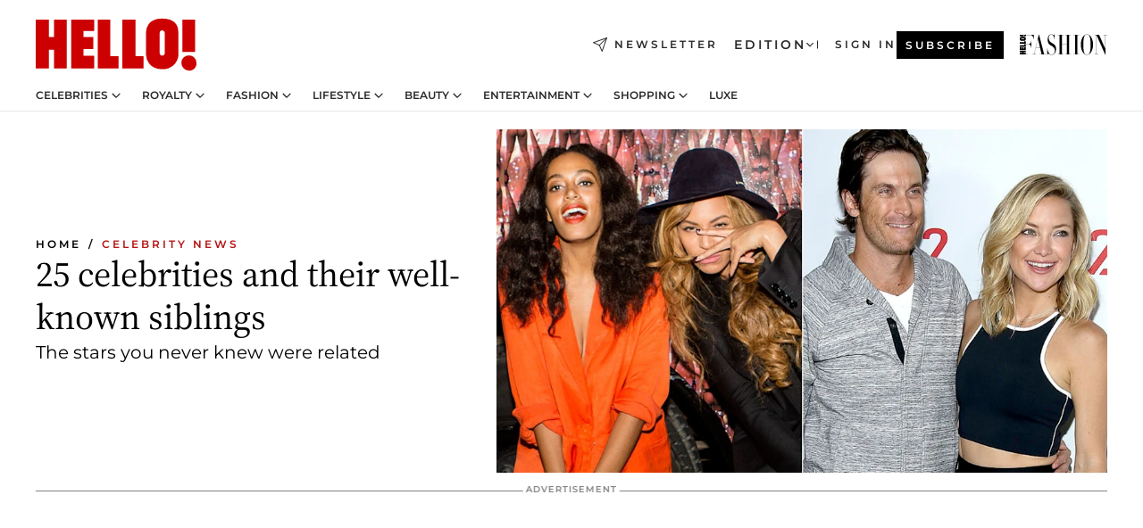

--- FILE ---
content_type: text/html; charset=utf-8
request_url: https://www.hellomagazine.com/celebrities/20220118131104/celebrities-and-famous-siblings/
body_size: 46512
content:
<!DOCTYPE html><html lang="en"><head><meta charSet="utf-8" data-next-head=""/><meta name="viewport" content="width=device-width" data-next-head=""/><meta property="mrf:tags" content="ed:2" data-next-head=""/><meta property="mrf:tags" content="otherEdition:" data-next-head=""/><meta property="mrf:tags" content="documentType:story" data-next-head=""/><meta property="mrf:tags" content="publication:HELLO" data-next-head=""/><meta property="mrf:tags" content="articleLength:954" data-next-head=""/><meta property="mrf:tags" content="hasEmbedded:false" data-next-head=""/><meta property="mrf:tags" content="hasRelatedContent:false" data-next-head=""/><meta property="mrf:tags" content="hasRelatedGallery:false" data-next-head=""/><meta property="mrf:tags" content="contentAccess:free" data-next-head=""/><meta property="mrf:tags" content="articleID:481385" data-next-head=""/><meta property="mrf:tags" content="isPremium:false" data-next-head=""/><meta property="mrf:tags" content="internalLinks:0" data-next-head=""/><meta property="mrf:tags" content="externalLinks:17" data-next-head=""/><meta property="mrf:tags" content="numberImages:24" data-next-head=""/><meta property="mrf:tags" content="numberParagraphs:39" data-next-head=""/><meta property="mrf:tags" content="hasPodcast:false" data-next-head=""/><meta property="mrf:tags" content="articleType:gallery" data-next-head=""/><meta property="mrf:tags" content="contentPurpose:evergreen" data-next-head=""/><meta property="mrf:tags" content="commercialPurpose:" data-next-head=""/><meta property="mrf:tags" content="numberAds:11" data-next-head=""/><meta property="mrf:tags" content="holaPlusOrigin:" data-next-head=""/><meta property="mrf:tags" content="hasVideo:false" data-next-head=""/><meta property="mrf:sections" content="celebrities" data-next-head=""/><meta property="vf:container_id" content="481385" data-next-head=""/><meta property="vf:url" content="https://www.hellomagazine.com/celebrities/20220118131104/celebrities-and-famous-siblings/" data-next-head=""/><title data-next-head="">25 celebrities and their famous brothers and sisters - Beyonce, Kate Hudson and Victoria Beckham | HELLO!</title><link rel="canonical" href="https://www.hellomagazine.com/celebrities/20220118131104/celebrities-and-famous-siblings/" data-next-head=""/><link rel="alternate" type="application/rss+xml" title="HELLO! RSS CELEBRITIES feed" href="https://www.hellomagazine.com/feeds/rss/any/celebrities/any/50.xml" data-next-head=""/><link rel="alternate" href="https://www.hellomagazine.com/celebrities/481385/celebrities-and-famous-siblings/" hreflang="en" data-next-head=""/><meta name="title" content="25 celebrities and their famous brothers and sisters - Beyonce, Kate Hudson and Victoria Beckham | HELLO!" data-next-head=""/><meta name="description" content="Celebrities and their famous siblings including Gigi Hadid, Beyonce, Gary Oldman and Kate Hudson. See the pictures here" data-next-head=""/><meta name="robots" content="max-image-preview:large, max-snippet:-1, max-video-preview:-1" data-next-head=""/><meta name="plantilla" content="Plantilla de noticias (plantilla-noticias.html)" data-next-head=""/><meta property="og:url" content="https://www.hellomagazine.com/celebrities/20220118131104/celebrities-and-famous-siblings/" data-next-head=""/><meta property="og:title" content="25 celebrities and their well-known siblings" data-next-head=""/><meta property="og:description" content="Celebrities and their famous siblings including Gigi Hadid, Beyonce, Gary Oldman and Kate Hudson. See the pictures here" data-next-head=""/><meta property="og:article:author" content="https://www.hellomagazine.com/author/sharnaz-shahid/" data-next-head=""/><meta property="og:image" content="https://images.hellomagazine.com/horizon/landscape/b712c49d689c-celebrity-siblings-t.jpg?tx=c_fill,w_1200" data-next-head=""/><meta property="og:image:height" content="675" data-next-head=""/><meta property="og:image:width" content="1200" data-next-head=""/><meta property="og:type" content="article" data-next-head=""/><meta property="lang" content="en" data-next-head=""/><meta property="article:modified_time" content="2022-01-18T15:14:56.000Z" data-next-head=""/><meta property="article:published_time" content="2022-01-18T15:14:56.000Z" data-next-head=""/><meta property="article:section" content="Celebrity News" data-next-head=""/><meta property="article:tag" content="Gigi Hadid,Beyonce,Ben Affleck,Victoria Beckham,Celebrity News,Chris Hemsworth,Gallery" data-next-head=""/><meta property="article:publisher" content="https://www.facebook.com/hello/" data-next-head=""/><meta property="fb:app_id" content="115281558857295" data-next-head=""/><meta property="fb:pages" content="89982930077" data-next-head=""/><meta name="dc.title" content="25 celebrities and their famous brothers and sisters - Beyonce, Kate Hudson and Victoria Beckham | HELLO!" data-next-head=""/><meta name="dc.date" content="2022-01-18T15:14:56.000Z" data-next-head=""/><meta name="dc.author" content="Sharnaz Shahid" data-next-head=""/><meta name="twitter:card" content="summary_large_image" data-next-head=""/><meta name="twitter:site" content="@hellomag" data-next-head=""/><meta name="twitter:title" content="25 celebrities and their well-known siblings" data-next-head=""/><meta name="twitter:image" content="https://images.hellomagazine.com/horizon/landscape/b712c49d689c-celebrity-siblings-t.jpg?tx=c_fill,w_1200" data-next-head=""/><meta name="twitter:description" content="Celebrities and their famous siblings including Gigi Hadid, Beyonce, Gary Oldman and Kate Hudson. See the pictures here" data-next-head=""/><meta name="twitter:creator" content="@hellomag" data-next-head=""/><meta name="twitter:url" content="https://www.hellomagazine.com/celebrities/20220118131104/celebrities-and-famous-siblings/" data-next-head=""/><meta property="og:site_name" content="HELLO!" data-next-head=""/><meta property="fb:admins" content="89982930077" data-next-head=""/><meta property="og:updated_time" content="2022-01-18T15:14:56.000Z" data-next-head=""/><script type="application/ld+json" data-next-head="">[{"@context":"https://schema.org","@type":"NewsArticle","mainEntityOfPage":{"@type":"WebPage","@id":"https://www.hellomagazine.com/celebrities/20220118131104/celebrities-and-famous-siblings/","isAccessibleForFree":true},"headline":"25 celebrities and their well-known siblings","datePublished":"2022-01-18T15:14:56.000Z","dateModified":"2022-01-18T15:14:56.000Z","copyrightYear":"2022","url":"https://www.hellomagazine.com/celebrities/20220118131104/celebrities-and-famous-siblings/","author":[{"@type":"Person","name":"Sharnaz Shahid","url":"https://www.hellomagazine.com/author/sharnaz-shahid/"}],"articleSection":"Celebrity News","inLanguage":"en","license":"","description":"Celebrities and their famous siblings including Gigi Hadid, Beyonce, Gary Oldman and Kate Hudson. See the pictures here","keywords":["Gigi Hadid","Beyonce","Ben Affleck","Victoria Beckham","Celebrity News","Chris Hemsworth","Gallery"],"publisher":{"@type":"NewsMediaOrganization","name":"HELLO!","@legalName":"Hello Ltd","url":"https://www.hellomagazine.com/","publishingPrinciples":"https://www.hellomagazine.com/editorial-policy/","logo":{"@type":"ImageObject","url":"https://www.hellomagazine.com/hellocom.png","width":187,"height":60}},"image":[{"@type":"ImageObject","url":"https://images.hellomagazine.com/horizon/landscape/b712c49d689c-celebrity-siblings-t.jpg","width":1920,"height":1080},{"@type":"ImageObject","url":"https://images.hellomagazine.com/horizon/square/b712c49d689c-celebrity-siblings-t.jpg","width":1080,"height":1080}]},{"@context":"https://schema.org","@graph":[{"@type":"Organization","@id":"https://www.hellomagazine.com/#organization","url":"https://www.hellomagazine.com/","name":"HELLO!","logo":{"@type":"ImageObject","@id":"https://www.hellomagazine.com/#logo","url":"https://www.hellomagazine.com/hellocom.png","caption":"HELLO!","width":187,"height":60},"image":{"@id":"https://www.hellomagazine.com/#logo"}},{"@type":"WebSite","@id":"https://www.hellomagazine.com/#website","url":"https://www.hellomagazine.com/","name":"HELLO!","publisher":{"@id":"https://www.hellomagazine.com/#organization"}},{"@type":"WebPage","@id":"https://www.hellomagazine.com/celebrities/20220118131104/celebrities-and-famous-siblings/#webpage","url":"https://www.hellomagazine.com/celebrities/20220118131104/celebrities-and-famous-siblings/","inLanguage":"en","isPartOf":{"@id":"https://www.hellomagazine.com/#website"},"about":{"@id":"https://www.hellomagazine.com/#organization"}}]},{"@context":"https://schema.org","@type":"BreadcrumbList","itemListElement":[{"@type":"ListItem","position":1,"name":"HELLO!","item":{"@id":"https://www.hellomagazine.com/","@type":"CollectionPage"}},{"@type":"ListItem","position":2,"name":"Celebrity News","item":{"@id":"https://www.hellomagazine.com/celebrities/","@type":"CollectionPage"}}]},{"@context":"https://schema.org","@graph":[{"@type":"Organization","url":"https://www.hellomagazine.com/","name":"HELLO!","logo":{"@type":"ImageObject","@id":"https://www.hellomagazine.com/#logo","url":"https://www.hellomagazine.com/hellocom.png","caption":"HELLO!","width":187,"height":60}}]}]</script><link rel="preconnect" href="https://fonts.gstatic.com"/><link rel="preconnect" href="https://securepubads.g.doubleclick.net"/><link rel="preconnect" href="https://api.permutive.com"/><link rel="preconnect" href="https://micro.rubiconproject.com"/><link rel="preconnect" href="https://cdn.jwplayer.com"/><link rel="preconnect" href="https://cdn.privacy-mgmt.com"/><link rel="preconnect" href="https://www.googletagmanager.com"/><link rel="preconnect" href="https://images.hellomagazine.com/horizon/"/><link rel="dns-prefetch" href="https://fonts.gstatic.com"/><link rel="dns-prefetch" href="https://securepubads.g.doubleclick.net"/><link rel="dns-prefetch" href="https://api.permutive.com"/><link rel="dns-prefetch" href="https://micro.rubiconproject.com"/><link rel="dns-prefetch" href="https://cdn.jwplayer.com"/><link rel="dns-prefetch" href="https://cdn.privacy-mgmt.com"/><link rel="dns-prefetch" href="https://www.googletagmanager.com"/><link rel="dns-prefetch" href="https://images.hellomagazine.com/horizon/"/><link rel="dns-prefetch" href="https://ssl.p.jwpcdn.com"/><link rel="dns-prefetch" href="https://www.google-analytics.com"/><script fetchpriority="high" type="text/javascript" src="https://securepubads.g.doubleclick.net/tag/js/gpt.js" async=""></script><link rel="apple-touch-icon" type="image/png" sizes="57x57" href="/apple-touch-icon-57x57.png"/><link rel="apple-touch-icon" type="image/png" sizes="60x60" href="/apple-touch-icon-60x60.png"/><link rel="apple-touch-icon" type="image/png" sizes="72x72" href="/apple-touch-icon-72x72.png"/><link rel="apple-touch-icon" type="image/png" sizes="76x76" href="/apple-touch-icon-76x76.png"/><link rel="apple-touch-icon" type="image/png" sizes="114x114" href="/apple-touch-icon-114x114.png"/><link rel="apple-touch-icon" type="image/png" sizes="120x120" href="/apple-touch-icon-120x120.png"/><link rel="apple-touch-icon" type="image/png" sizes="144x144" href="/apple-touch-icon-144x144.png"/><link rel="apple-touch-icon" type="image/png" sizes="152x152" href="/apple-touch-icon-152x152.png"/><link rel="apple-touch-icon" type="image/png" sizes="180x180" href="/apple-touch-icon-180x180.png"/><link rel="icon" type="image/png" sizes="192x192" href="/favicon-192x192.png"/><link rel="shortcut icon" type="image/png" sizes="32x32" href="/favicon-32x32.png"/><link rel="icon" type="image/png" sizes="16x16" href="/favicon-16x16.png"/><link rel="icon" type="image/x-icon" href="/favicon.ico"/><link rel="shortcut icon" href="/favicon.ico"/><link rel="manifest" href="/site.webmanifest" crossorigin="use-credentials"/><link rel="mask-icon" href="/icons/safari-pinned-tab.svg" color="#cc0000"/><meta name="msapplication-TileColor" content="#cc0000"/><meta name="theme-color" content="#ffffff"/><meta name="version" content="v4.65.1"/><script id="datalayer-script" data-nscript="beforeInteractive">(function() {
						const page = {"documentType":"story","geoBucket":"geo_us","errorStatus":"","publication":"HELLO","subsection":"celebrities","section":"celebrities","cleanURL":"https://www.hellomagazine.com/celebrities/20220118131104/celebrities-and-famous-siblings/","canonicalURL":"https://www.hellomagazine.com/celebrities/20220118131104/celebrities-and-famous-siblings/","ed":"2","otherEdition":[],"dataSource":"web"};
						const article = {"datePublication":"20220118","author":["Sharnaz Shahid"],"tags":["gigi-hadid","beyonce","ben-affleck","victoria-beckham","chris-hemsworth"],"keywords":["Beyonce","Kate Hudson","US story"],"videoTitle":"","dateModified":"20220118","videoID":"","videoPlayer":"","videoType":"","videoStyle":"","descriptionURL":"Celebrities and their famous siblings including Gigi Hadid, Beyonce, Gary Oldman and Kate Hudson. See the pictures here","contentClassification":"","clientName":"","articleLength":954,"articleTitle":"25 celebrities and their famous brothers and sisters - Beyonce, Kate Hudson and Victoria Beckham","articleHeadline":"25 celebrities and their well-known siblings","articleSubtitle":"Celebrities and their famous siblings including Gigi Hadid, Beyonce, Gary Oldman and Kate Hudson. See the pictures here","articleID":481385,"externalLinks":17,"numberImages":24,"numberParagraphs":39,"hasVideo":false,"hasEmbedded":false,"internalLinks":0,"hasPodcast":false,"contentPurpose":"evergreen","articleType":"gallery","isAffiliate":false,"isBranded":false,"isTenancy":false,"isPremium":false,"isOneColumn":false,"contentAccess":"free","holaPlusOrigin":"","hasRelatedContent":false,"hasRelatedGallery":false,"commercialPurpose":[],"campaign":[],"sourceClonedArticle":"","numberAds":11,"primaryImageStyle":"rightAligned169","contentCreation":[],"recirculationBlockType":["link-list","related-news","outbrain","related-news-interlinking"],"recirculationBlockNumber":4};
						window.dataLayer = window.dataLayer || [];
						if (page) window.dataLayer.push(page);
						if (article) window.dataLayer.push(article);
					})();</script><script id="prebid-create" data-nscript="beforeInteractive">
			window.pbjs = window.pbjs || {};
			window.pbjs.que = window.pbjs.que || [];
		</script><script id="gpt-create" data-nscript="beforeInteractive">
			window.dataLayer = window.dataLayer || [];
			window.googletag = window.googletag || {cmd: []};
			window.adConfig = window.adConfig || {};
			window.adConfig.ads = window.adConfig.ads || [];
			window.adConfig.sraIds = window.adConfig.sraIds || [];
			window.adConfig.adUnit = window.adConfig.adUnit || '';
			window.mappings = window.mappings || {};
			window.pageLevelTargeting = window.pageLevelTargeting || false;
		</script><link rel="preload" href="/_next/static/css/b3c49236a9b515bd.css?dpl=dpl_ANrJoTsqeNRKjv4BjvyHAcMhBwxB" as="style"/><link rel="stylesheet" href="/_next/static/css/b3c49236a9b515bd.css?dpl=dpl_ANrJoTsqeNRKjv4BjvyHAcMhBwxB" data-n-g=""/><link rel="preload" href="/_next/static/css/7829afaba236848f.css?dpl=dpl_ANrJoTsqeNRKjv4BjvyHAcMhBwxB" as="style"/><link rel="stylesheet" href="/_next/static/css/7829afaba236848f.css?dpl=dpl_ANrJoTsqeNRKjv4BjvyHAcMhBwxB" data-n-p=""/><link rel="preload" href="/_next/static/css/afe6d837ce3c2cbc.css?dpl=dpl_ANrJoTsqeNRKjv4BjvyHAcMhBwxB" as="style"/><link rel="stylesheet" href="/_next/static/css/afe6d837ce3c2cbc.css?dpl=dpl_ANrJoTsqeNRKjv4BjvyHAcMhBwxB" data-n-p=""/><noscript data-n-css=""></noscript><script defer="" nomodule="" src="/_next/static/chunks/polyfills-42372ed130431b0a.js?dpl=dpl_ANrJoTsqeNRKjv4BjvyHAcMhBwxB"></script><script src="//applets.ebxcdn.com/ebx.js" async="" id="ebx" defer="" data-nscript="beforeInteractive"></script><script defer="" src="/_next/static/chunks/7565.351a43b9345fbff4.js?dpl=dpl_ANrJoTsqeNRKjv4BjvyHAcMhBwxB"></script><script defer="" src="/_next/static/chunks/3345.335516c2a005971b.js?dpl=dpl_ANrJoTsqeNRKjv4BjvyHAcMhBwxB"></script><script defer="" src="/_next/static/chunks/8325.d01ae17c0bd7e0fb.js?dpl=dpl_ANrJoTsqeNRKjv4BjvyHAcMhBwxB"></script><script defer="" src="/_next/static/chunks/8592.551ef9db4f200d66.js?dpl=dpl_ANrJoTsqeNRKjv4BjvyHAcMhBwxB"></script><script defer="" src="/_next/static/chunks/36.8678ed23b899c02e.js?dpl=dpl_ANrJoTsqeNRKjv4BjvyHAcMhBwxB"></script><script defer="" src="/_next/static/chunks/7194.d171233e211c0611.js?dpl=dpl_ANrJoTsqeNRKjv4BjvyHAcMhBwxB"></script><script defer="" src="/_next/static/chunks/747.d3e6bcd8b3547a9e.js?dpl=dpl_ANrJoTsqeNRKjv4BjvyHAcMhBwxB"></script><script defer="" src="/_next/static/chunks/819.9bd4b9b211a0911f.js?dpl=dpl_ANrJoTsqeNRKjv4BjvyHAcMhBwxB"></script><script defer="" src="/_next/static/chunks/6237.fecc108f476cd40f.js?dpl=dpl_ANrJoTsqeNRKjv4BjvyHAcMhBwxB"></script><script defer="" src="/_next/static/chunks/7632.2d60001171e742ed.js?dpl=dpl_ANrJoTsqeNRKjv4BjvyHAcMhBwxB"></script><script defer="" src="/_next/static/chunks/6510.b27b37e3889fe4ef.js?dpl=dpl_ANrJoTsqeNRKjv4BjvyHAcMhBwxB"></script><script defer="" src="/_next/static/chunks/408.dc828eec70943330.js?dpl=dpl_ANrJoTsqeNRKjv4BjvyHAcMhBwxB"></script><script src="/_next/static/chunks/webpack-68667cd4cd7d6c6e.js?dpl=dpl_ANrJoTsqeNRKjv4BjvyHAcMhBwxB" defer=""></script><script src="/_next/static/chunks/framework-87f4787c369d4fa9.js?dpl=dpl_ANrJoTsqeNRKjv4BjvyHAcMhBwxB" defer=""></script><script src="/_next/static/chunks/main-cfa57f3e4d9ae59e.js?dpl=dpl_ANrJoTsqeNRKjv4BjvyHAcMhBwxB" defer=""></script><script src="/_next/static/chunks/pages/_app-b836e88fb7ddc1bd.js?dpl=dpl_ANrJoTsqeNRKjv4BjvyHAcMhBwxB" defer=""></script><script src="/_next/static/chunks/1609-4252f898d0831c6c.js?dpl=dpl_ANrJoTsqeNRKjv4BjvyHAcMhBwxB" defer=""></script><script src="/_next/static/chunks/4223-375e6eabf805e548.js?dpl=dpl_ANrJoTsqeNRKjv4BjvyHAcMhBwxB" defer=""></script><script src="/_next/static/chunks/5397-ce0971c970f87523.js?dpl=dpl_ANrJoTsqeNRKjv4BjvyHAcMhBwxB" defer=""></script><script src="/_next/static/chunks/pages/article/%5B...path%5D-2ea536edef1be7c9.js?dpl=dpl_ANrJoTsqeNRKjv4BjvyHAcMhBwxB" defer=""></script><script src="/_next/static/NOixoqapfUkzdTamzW6op/_buildManifest.js?dpl=dpl_ANrJoTsqeNRKjv4BjvyHAcMhBwxB" defer=""></script><script src="/_next/static/NOixoqapfUkzdTamzW6op/_ssgManifest.js?dpl=dpl_ANrJoTsqeNRKjv4BjvyHAcMhBwxB" defer=""></script></head><body><div id="__next"><a class="skLi-8370a0" href="#hm-main">Skip to main content</a><a class="skLi-8370a0" href="#hm-footer">Skip to footer</a><div class="glide-header he-heWr-13544c1"><header class=" he-theme he-header" id="hm-header" data-no-swipe="true"><div class="he-heMaRoWr-20558d9 hm-container"><div class="he-heToBa-12016a3"><button type="button" class="he-heHaTo-215244d button bu-i-1138ea0" aria-label="Toggle menu" aria-expanded="false" title="Toggle menu"><svg viewBox="0 0 16 13" xmlns="http://www.w3.org/2000/svg" aria-hidden="true" class="hm-icon"><path d="M16 1.5H0V0h16zM16 7H0V5.5h16zm0 5.5H0V11h16z" fill="currentColor" fill-rule="evenodd"></path></svg></button><div class="he-heLoCo-194933f"><a aria-label="HELLO Magazine" class="he-loLi-8311c6 he-link" href="/"><svg viewBox="0 0 182 59" fill="none" xmlns="http://www.w3.org/2000/svg" aria-hidden="true" class="he-loIc-826c03 hm-icon"><path d="M0 1.13h14.9v19.828h5.935V1.13h14.28v55.423h-14.28V35.367H14.9v21.188H0V1.128zm40.27 0h25.934v12.993h-12.21v6.836h11.26v13.68h-11.26v7.4h12.21v14.52H40.271V1.13zm29.91 0h14.28v41.468h9.4v13.954H70.18V1.129zm27.891 0h14.843v41.468h9.297v13.954h-24.14V1.129zm82.445 0h-14.339v36.723h14.339V1.129zm-6.891 57.86a8.83 8.83 0 01-6.137-2.569 8.633 8.633 0 01-2.544-6.089 8.182 8.182 0 01.567-3.236 8.263 8.263 0 011.794-2.764 8.381 8.381 0 012.739-1.858 8.462 8.462 0 013.254-.66 8.436 8.436 0 013.389.568 8.365 8.365 0 012.871 1.869 8.199 8.199 0 012.414 6.208 7.802 7.802 0 01-.434 3.307 7.866 7.866 0 01-1.779 2.833 7.978 7.978 0 01-2.805 1.852 8.05 8.05 0 01-3.329.539zm-30.353-1.59a21.16 21.16 0 01-9.232-1.902 15.565 15.565 0 01-5.603-4.518 17.195 17.195 0 01-3.535-9.85V15.085a15.458 15.458 0 012.781-8.454C130.8 2.231 136.045 0 143.272 0c11.908 0 18.203 5.372 18.203 15.537 0 4.233.058 23.275.17 25.477a17.12 17.12 0 01-1.668 6.547 17.284 17.284 0 01-4.079 5.416 17.522 17.522 0 01-5.867 3.455 17.655 17.655 0 01-6.759.968zm-.052-43.954a2.689 2.689 0 00-2.064.743 2.632 2.632 0 00-.795 2.024v22.824a2.762 2.762 0 00.796 2.164 2.842 2.842 0 002.173.83 3.045 3.045 0 002.031-.935 2.978 2.978 0 00.825-2.06c0-.928-.029-6.228-.055-11.357v-.1c-.026-5.132-.055-10.44-.055-11.358a2.747 2.747 0 00-.841-1.978 2.825 2.825 0 00-2.015-.797z" fill="currentColor"></path></svg><span class="sr-only">25 celebrities and their famous brothers and sisters - Beyonce, Kate Hudson and Victoria Beckham</span></a></div><a class="he-heNeLi-2084f73 he-link" href="https://www.hellomagazine.com/newsletter/"><svg viewBox="0 0 18 18" fill="none" xmlns="http://www.w3.org/2000/svg" aria-hidden="true" class="hm-icon"><path fill-rule="evenodd" clip-rule="evenodd" d="M17.837.163a.556.556 0 010 .786l-9.342 9.343a.556.556 0 01-.787-.787L17.051.163a.556.556 0 01.786 0z" fill="currentColor"></path><path fill-rule="evenodd" clip-rule="evenodd" d="M17.837.163a.556.556 0 01.132.577l-5.914 16.888a.556.556 0 01-1.033.042l-3.288-7.405L.33 6.975a.556.556 0 01.042-1.033L17.26.032a.556.556 0 01.577.13zM2.064 6.528l6.318 2.808a.556.556 0 01.282.283l2.805 6.317 5.068-14.473L2.064 6.528z" fill="currentColor"></path></svg><span class="newsletter-label">Newsletter</span></a><div class="he-heEdSw-2174946 -header he-theme he-edSw-1589d3b" id="edition-switcher"><button type="button" class="he-edSwBu-2225aeb button bu-i-1138ea0" aria-label="Open Edition Switcher" aria-expanded="false" aria-controls="edition-switcher-list-USA-desktop" title="Open Edition Switcher" on="tap:edition-switcher.toggleClass(class=&#x27;editionOpen&#x27;)">Edition<svg width="140" height="90" viewBox="0 0 14 9" fill="none" xmlns="http://www.w3.org/2000/svg" aria-hidden="true" class="he-edSwIc-1982557 hm-icon"><path fill-rule="evenodd" clip-rule="evenodd" d="M7.8 8.43a1 1 0 01-1.415 0L.57 2.615A1 1 0 011.985 1.2l5.107 5.108L12.2 1.2a1 1 0 111.415 1.415L7.8 8.43z" fill="currentColor"></path></svg></button><ul class="he-edSwLi-2001c71" id="edition-switcher-list-USA-desktop" aria-hidden="true"><li><a aria-label="Browse the United Kingdom Edition" class="he-edSwLi-1987a78 he-link" href="/" tabindex="-1">UK</a></li><li><a aria-label="Browse the US Edition" class="he-edSwLi-1987a78 he-link" href="/us/" tabindex="-1">USA</a></li><li><a aria-label="Browse the Canada Edition" class="he-edSwLi-1987a78 he-link" href="/ca/" tabindex="-1">Canada</a></li></ul></div><div class="login-header he-loCo-146800c"><a aria-label="Sign in" class="he-loLi-935396 he-link" href="" rel="nofollow"><span class="he-loLiTe-1356d2a">Sign in</span></a></div><div class="he-suCl-1819162"><a class="-button he-link" href="https://www.hellomagazine.com/subscribe/">Subscribe</a></div></div><div class="he-heNaCo-18413da"><nav class="he-heNa-165781b" aria-label="Primary Header Navigation" id="header-navigation-primary"><ul class="he-naLi-148407d"><li class="he-naIt-1471b6f"><div class="he-naWr-1809e3b" id="header-navigation-primary-link-e2CYoKwt_V"><a class="he-naLa-1552e12 he-naLi-147079d he-link" href="https://www.hellomagazine.com/celebrities/">Celebrities</a><button type="button" class="he-naSuBu-2443568 button bu-i-1138ea0" aria-label="Open Celebrities Submenu" aria-expanded="false" aria-controls="sub-menu-e2CYoKwt_V-primary" on="tap:sub-menu-e2CYoKwt_V-primary.toggleClass(class=&#x27;navigationWrapperOpen&#x27;)"><svg width="140" height="90" viewBox="0 0 14 9" fill="none" xmlns="http://www.w3.org/2000/svg" aria-hidden="true" class="he-naSuIc-2200d8b hm-icon"><path fill-rule="evenodd" clip-rule="evenodd" d="M7.8 8.43a1 1 0 01-1.415 0L.57 2.615A1 1 0 011.985 1.2l5.107 5.108L12.2 1.2a1 1 0 111.415 1.415L7.8 8.43z" fill="currentColor"></path></svg></button><ul class="he-naSu-1807e6f" aria-hidden="true" id="sub-menu-e2CYoKwt_V-primary"><li class="he-naSuIt-2206ba3"><a class="he-suLi-116577e he-link" href="https://www.hellomagazine.com/tags/hello-exclusive/" tabindex="-1">Exclusives &amp; Interviews</a></li><li class="he-naSuIt-2206ba3"><a class="he-suLi-116577e he-link" href="https://www.hellomagazine.com/tags/celebrity-couples/" tabindex="-1">Celebrity couples</a></li><li class="he-naSuIt-2206ba3"><a class="he-suLi-116577e he-link" href="https://www.hellomagazine.com/tags/red-carpet/" tabindex="-1">Red carpet &amp; events</a></li></ul></div></li><li class="he-naIt-1471b6f"><div class="he-naWr-1809e3b" id="header-navigation-primary-link-ez60xykw8a"><a class="he-naLa-1552e12 he-naLi-147079d he-link" href="https://www.hellomagazine.com/royalty/">Royalty</a><button type="button" class="he-naSuBu-2443568 button bu-i-1138ea0" aria-label="Open Royalty Submenu" aria-expanded="false" aria-controls="sub-menu-ez60xykw8a-primary" on="tap:sub-menu-ez60xykw8a-primary.toggleClass(class=&#x27;navigationWrapperOpen&#x27;)"><svg width="140" height="90" viewBox="0 0 14 9" fill="none" xmlns="http://www.w3.org/2000/svg" aria-hidden="true" class="he-naSuIc-2200d8b hm-icon"><path fill-rule="evenodd" clip-rule="evenodd" d="M7.8 8.43a1 1 0 01-1.415 0L.57 2.615A1 1 0 011.985 1.2l5.107 5.108L12.2 1.2a1 1 0 111.415 1.415L7.8 8.43z" fill="currentColor"></path></svg></button><ul class="he-naSu-1807e6f" aria-hidden="true" id="sub-menu-ez60xykw8a-primary"><li class="he-naSuIt-2206ba3"><a class="he-suLi-116577e he-link" href="https://www.hellomagazine.com/tags/king-charles/" tabindex="-1">King Charles III</a></li><li class="he-naSuIt-2206ba3"><a class="he-suLi-116577e he-link" href="https://www.hellomagazine.com/tags/queen-consort-camilla/" tabindex="-1">Queen Consort</a></li><li class="he-naSuIt-2206ba3"><a class="he-suLi-116577e he-link" href="https://www.hellomagazine.com/tags/kate-middleton/" tabindex="-1">Kate Middleton</a></li><li class="he-naSuIt-2206ba3"><a class="he-suLi-116577e he-link" href="https://www.hellomagazine.com/tags/meghan-markle/" tabindex="-1">Meghan Markle</a></li><li class="he-naSuIt-2206ba3"><a class="he-suLi-116577e he-link" href="https://www.hellomagazine.com/tags/prince-william/" tabindex="-1">Prince William</a></li><li class="he-naSuIt-2206ba3"><a class="he-suLi-116577e he-link" href="https://www.hellomagazine.com/tags/prince-harry/" tabindex="-1">Prince Harry</a></li><li class="he-naSuIt-2206ba3"><a class="he-suLi-116577e he-link" href="https://www.hellomagazine.com/tags/prince-george/" tabindex="-1">Prince George</a></li><li class="he-naSuIt-2206ba3"><a class="he-suLi-116577e he-link" href="https://www.hellomagazine.com/tags/princess-charlotte/" tabindex="-1">Princess Charlotte</a></li><li class="he-naSuIt-2206ba3"><a class="he-suLi-116577e he-link" href="https://www.hellomagazine.com/tags/prince-louis/" tabindex="-1">Prince Louis</a></li><li class="he-naSuIt-2206ba3"><a class="he-suLi-116577e he-link" href="https://www.hellomagazine.com/tags/british-royals/" tabindex="-1">British Royals</a></li></ul></div></li><li class="he-naIt-1471b6f"><div class="he-naWr-1809e3b" id="header-navigation-primary-link-eA8HxDD3CD"><a class="he-naLa-1552e12 he-naLi-147079d he-link" href="https://www.hellomagazine.com/fashion/"> Fashion</a><button type="button" class="he-naSuBu-2443568 button bu-i-1138ea0" aria-label="Open  Fashion Submenu" aria-expanded="false" aria-controls="sub-menu-eA8HxDD3CD-primary" on="tap:sub-menu-eA8HxDD3CD-primary.toggleClass(class=&#x27;navigationWrapperOpen&#x27;)"><svg width="140" height="90" viewBox="0 0 14 9" fill="none" xmlns="http://www.w3.org/2000/svg" aria-hidden="true" class="he-naSuIc-2200d8b hm-icon"><path fill-rule="evenodd" clip-rule="evenodd" d="M7.8 8.43a1 1 0 01-1.415 0L.57 2.615A1 1 0 011.985 1.2l5.107 5.108L12.2 1.2a1 1 0 111.415 1.415L7.8 8.43z" fill="currentColor"></path></svg></button><ul class="he-naSu-1807e6f" aria-hidden="true" id="sub-menu-eA8HxDD3CD-primary"><li class="he-naSuIt-2206ba3"><a class="he-suLi-116577e he-link" href="https://www.hellomagazine.com/fashion/news/" tabindex="-1"> Trending Fashion</a></li><li class="he-naSuIt-2206ba3"><a class="he-suLi-116577e he-link" href="https://www.hellomagazine.com/fashion/celebrity-style/" tabindex="-1"> Celebrity Style</a></li><li class="he-naSuIt-2206ba3"><a class="he-suLi-116577e he-link" href="https://www.hellomagazine.com/fashion/royal-style/" tabindex="-1"> Royal Style</a></li></ul></div></li><li class="he-naIt-1471b6f"><div class="he-naWr-1809e3b" id="header-navigation-primary-link-eZFNzHXAF6"><span class="he-naLa-1552e12 he-naLi-147079d"> Lifestyle</span><button type="button" class="he-naSuBu-2443568 button bu-i-1138ea0" aria-label="Open  Lifestyle Submenu" aria-expanded="false" aria-controls="sub-menu-eZFNzHXAF6-primary" on="tap:sub-menu-eZFNzHXAF6-primary.toggleClass(class=&#x27;navigationWrapperOpen&#x27;)"><svg width="140" height="90" viewBox="0 0 14 9" fill="none" xmlns="http://www.w3.org/2000/svg" aria-hidden="true" class="he-naSuIc-2200d8b hm-icon"><path fill-rule="evenodd" clip-rule="evenodd" d="M7.8 8.43a1 1 0 01-1.415 0L.57 2.615A1 1 0 011.985 1.2l5.107 5.108L12.2 1.2a1 1 0 111.415 1.415L7.8 8.43z" fill="currentColor"></path></svg></button><ul class="he-naSu-1807e6f" aria-hidden="true" id="sub-menu-eZFNzHXAF6-primary"><li class="he-naSuIt-2206ba3"><a class="he-suLi-116577e he-link" href="https://www.hellomagazine.com/homes/" tabindex="-1"> Homes</a></li><li class="he-naSuIt-2206ba3"><a class="he-suLi-116577e he-link" href="https://www.hellomagazine.com/cuisine/" tabindex="-1"> Food</a></li><li class="he-naSuIt-2206ba3"><a class="he-suLi-116577e he-link" href="https://www.hellomagazine.com/brides/" tabindex="-1"> Weddings</a></li><li class="he-naSuIt-2206ba3"><a class="he-suLi-116577e he-link" href="https://www.hellomagazine.com/healthandbeauty/mother-and-baby/" tabindex="-1"> Parenting</a></li><li class="he-naSuIt-2206ba3"><a class="he-suLi-116577e he-link" href="https://www.hellomagazine.com/hubs/second-act/" tabindex="-1">Second Act</a></li><li class="he-naSuIt-2206ba3"><a class="he-suLi-116577e he-link" href="https://www.hellomagazine.com/healthandbeauty/health-and-fitness/" tabindex="-1"> Health &amp; Fitness</a></li><li class="he-naSuIt-2206ba3"><a class="he-suLi-116577e he-link" href="https://www.hellomagazine.com/travel/" tabindex="-1"> Travel</a></li></ul></div></li><li class="he-naIt-1471b6f"><div class="he-naWr-1809e3b" id="header-navigation-primary-link-eWbBXUt3gp"><a class="he-naLa-1552e12 he-naLi-147079d he-link" href="https://www.hellomagazine.com/healthandbeauty/"> Beauty</a><button type="button" class="he-naSuBu-2443568 button bu-i-1138ea0" aria-label="Open  Beauty Submenu" aria-expanded="false" aria-controls="sub-menu-eWbBXUt3gp-primary" on="tap:sub-menu-eWbBXUt3gp-primary.toggleClass(class=&#x27;navigationWrapperOpen&#x27;)"><svg width="140" height="90" viewBox="0 0 14 9" fill="none" xmlns="http://www.w3.org/2000/svg" aria-hidden="true" class="he-naSuIc-2200d8b hm-icon"><path fill-rule="evenodd" clip-rule="evenodd" d="M7.8 8.43a1 1 0 01-1.415 0L.57 2.615A1 1 0 011.985 1.2l5.107 5.108L12.2 1.2a1 1 0 111.415 1.415L7.8 8.43z" fill="currentColor"></path></svg></button><ul class="he-naSu-1807e6f" aria-hidden="true" id="sub-menu-eWbBXUt3gp-primary"><li class="he-naSuIt-2206ba3"><a class="he-suLi-116577e he-link" href="https://www.hellomagazine.com/healthandbeauty/makeup/" tabindex="-1"> Makeup</a></li><li class="he-naSuIt-2206ba3"><a class="he-suLi-116577e he-link" href="https://www.hellomagazine.com/healthandbeauty/skincare-and-fragrances/" tabindex="-1"> Skincare</a></li><li class="he-naSuIt-2206ba3"><a class="he-suLi-116577e he-link" href="https://www.hellomagazine.com/healthandbeauty/hair/" tabindex="-1"> Hair</a></li></ul></div></li><li class="he-naIt-1471b6f"><div class="he-naWr-1809e3b" id="header-navigation-primary-link-ezkImQzoLE"><span class="he-naLa-1552e12 he-naLi-147079d">Entertainment</span><button type="button" class="he-naSuBu-2443568 button bu-i-1138ea0" aria-label="Open Entertainment Submenu" aria-expanded="false" aria-controls="sub-menu-ezkImQzoLE-primary" on="tap:sub-menu-ezkImQzoLE-primary.toggleClass(class=&#x27;navigationWrapperOpen&#x27;)"><svg width="140" height="90" viewBox="0 0 14 9" fill="none" xmlns="http://www.w3.org/2000/svg" aria-hidden="true" class="he-naSuIc-2200d8b hm-icon"><path fill-rule="evenodd" clip-rule="evenodd" d="M7.8 8.43a1 1 0 01-1.415 0L.57 2.615A1 1 0 011.985 1.2l5.107 5.108L12.2 1.2a1 1 0 111.415 1.415L7.8 8.43z" fill="currentColor"></path></svg></button><ul class="he-naSu-1807e6f" aria-hidden="true" id="sub-menu-ezkImQzoLE-primary"><li class="he-naSuIt-2206ba3"><a class="he-suLi-116577e he-link" href="https://www.hellomagazine.com/film/" tabindex="-1"> TV &amp; Film</a></li><li class="he-naSuIt-2206ba3"><a class="he-suLi-116577e he-link" href="https://www.hellomagazine.com/tags/music/" tabindex="-1">Music</a></li><li class="he-naSuIt-2206ba3"><a class="he-suLi-116577e he-link" href="https://www.hellomagazine.com/podcasts/" tabindex="-1">Podcasts</a></li></ul></div></li><li class="he-naIt-1471b6f"><div class="he-naWr-1809e3b" id="header-navigation-primary-link-e1vqMkAIui"><a class="he-naLa-1552e12 he-naLi-147079d he-link" href="https://www.hellomagazine.com/shopping/"> Shopping</a><button type="button" class="he-naSuBu-2443568 button bu-i-1138ea0" aria-label="Open  Shopping Submenu" aria-expanded="false" aria-controls="sub-menu-e1vqMkAIui-primary" on="tap:sub-menu-e1vqMkAIui-primary.toggleClass(class=&#x27;navigationWrapperOpen&#x27;)"><svg width="140" height="90" viewBox="0 0 14 9" fill="none" xmlns="http://www.w3.org/2000/svg" aria-hidden="true" class="he-naSuIc-2200d8b hm-icon"><path fill-rule="evenodd" clip-rule="evenodd" d="M7.8 8.43a1 1 0 01-1.415 0L.57 2.615A1 1 0 011.985 1.2l5.107 5.108L12.2 1.2a1 1 0 111.415 1.415L7.8 8.43z" fill="currentColor"></path></svg></button><ul class="he-naSu-1807e6f" aria-hidden="true" id="sub-menu-e1vqMkAIui-primary"><li class="he-naSuIt-2206ba3"><a class="he-suLi-116577e he-link" href="https://www.hellomagazine.com/tags/get-the-look/" tabindex="-1">Get the Look</a></li><li class="he-naSuIt-2206ba3"><a class="he-suLi-116577e he-link" href="https://www.hellomagazine.com/tags/beauty-products/" tabindex="-1">Beauty Products</a></li><li class="he-naSuIt-2206ba3"><a class="he-suLi-116577e he-link" href="https://www.hellomagazine.com/tags/sales/" tabindex="-1">Sales</a></li></ul></div></li><li class="he-naIt-1471b6f"><a class="he-naLi-147079d he-link" href="https://www.hellomagazine.com/hubs/luxe/">LUXE</a></li></ul></nav></div><div class="he-heSuBrLo-18030ca"><a aria-label="" class="he-loLi-8311c6 he-link" href="/hfm/"><svg viewBox="0 0 205 50" fill="none" xmlns="http://www.w3.org/2000/svg" aria-hidden="true" class="he-loIc-826c03 hm-icon"><path d="M204.934 1.98h-8.661c-.088 0-.088.52 0 .52h3.868c.176 0 .264.065.264.26v32.208L186.336 3.15c-.396-.91-.659-1.17-.967-1.17h-9.981c-.088 0-.088.52 0 .52h3.869c.176 0 .264.065.264.26v44.48c0 .195-.088.26-.264.26h-3.869c-.088 0-.088.52 0 .52h8.662c.088 0 .088-.52 0-.52h-3.913c-.176 0-.22-.065-.22-.26V3.02l20.444 45.843c.132.26.44.195.44 0V2.76c0-.195.088-.26.264-.26h3.869c.088 0 .088-.52 0-.52zm-33.181 23.052c0-13.376-6.419-24.155-14.377-24.155-8.31 0-14.333 11.233-14.333 24.155 0 13.312 6.463 24.091 14.333 24.091 7.958 0 14.377-10.779 14.377-24.09zm-5.892 0c0 12.987-1.055 17.987-3.253 21.104-1.407 1.883-3.121 2.533-5.232 2.533-2.023 0-3.781-.65-5.144-2.533-2.199-3.117-3.298-8.117-3.298-21.104 0-11.363 1.099-17.986 3.298-21.168 1.363-1.883 3.121-2.467 5.144-2.467 2.111 0 3.825.584 5.232 2.467 2.198 3.182 3.253 9.805 3.253 21.168zM135.099 47.24V2.76c0-.195.088-.26.264-.26h3.913c.088 0 .088-.52 0-.52h-13.762c-.088 0-.088.52 0 .52h3.869c.176 0 .264.065.264.26v44.48c0 .195-.088.26-.264.26h-3.869c-.088 0-.088.52 0 .52h13.762c.088 0 .088-.52 0-.52h-3.913c-.176 0-.264-.065-.264-.26zm-19.288 0V2.76c0-.195.088-.26.264-.26h3.869c.088 0 .088-.52 0-.52h-13.322c-.088 0-.088.52 0 .52h3.474c.176 0 .263.065.263.26V23.8H98.576V2.76c0-.195.088-.26.264-.26h3.474c.088 0 .088-.52 0-.52H88.992c-.088 0-.088.52 0 .52h3.825c.22 0 .308.065.308.26v44.48c0 .195-.088.26-.308.26h-3.825c-.088 0-.088.52 0 .52h13.322c.088 0 .088-.52 0-.52H98.84c-.176 0-.264-.065-.264-.26V24.318h11.783V47.24c0 .195-.087.26-.263.26h-3.474c-.088 0-.088.52 0 .52h13.322c.088 0 .088-.52 0-.52h-3.869c-.176 0-.264-.065-.264-.26zM67.674 9.578c0-4.48 2.506-8.181 5.98-8.181 3.78 0 7.518 5 7.518 11.168 0 .13.352.13.352 0V1.072c0-.195-.352-.195-.352 0-.088.714-.484 1.558-1.803 1.558-1.978 0-3.385-1.753-5.76-1.753-4.484 0-8.353 5.055-8.353 12.782 0 7.728 3.254 10.974 7.386 13.182 6.771 3.636 9.585 6.828 9.585 13.061 0 4.221-2.726 8.767-7.826 8.767-5.716 0-9.717-9.546-9.717-14.74 0-.195-.307-.195-.307 0v15c0 .194.263.194.307 0 .132-1.17 1.144-2.468 2.419-2.468 1.978 0 4.176 2.662 7.342 2.662 6.947 0 10.596-7.263 10.596-13.691 0-7.923-3.605-10.974-9.277-13.961-5.54-2.922-8.09-7.283-8.09-11.893zM60.968 47.5h-3.737a.382.382 0 01-.352-.26L45.009 1.072a.179.179 0 00-.353 0l-10.684 43.7c-.615 2.533-.703 2.728-1.099 2.728h-3.297c-.088 0-.088.52 0 .52h8.31c.087 0 .087-.52 0-.52h-3.914c-.263 0-.22-.39.352-2.727l3.078-12.468h10.024l3.606 14.935c0 .13-.045.26-.22.26h-4.09c-.087 0-.087.52 0 .52h14.246c.088 0 .088-.52 0-.52zM47.294 31.785H37.49l4.968-20.324 4.836 20.324zM33.151 14.838V2.176c0-.065-.044-.195-.132-.195H15.154v.52h9.512c5.495 0 8.133 6.298 8.133 12.337 0 .195.352.195.352 0zm-12.179 9.285h-6.19v.52h6.19c3.518 0 5.848 3.701 5.848 8.117 0 .13.307.13.307 0V16.007c0-.13-.307-.13-.307 0 0 4.48-2.33 8.116-5.848 8.116zm-2.428 23.384h-3.762v.52h3.762c.088 0 .088-.52 0-.52zM9.608 1.983H.151v3.685h9.457V1.983zm2.904 4.021a2.164 2.164 0 100-4.328 2.164 2.164 0 000 4.328zm-2.023.9H3.394C1.519 6.91 0 8.996 0 11.572c0 2.577 1.522 4.666 3.4 4.666h7.1c2.133 0 3.862-2.089 3.862-4.666 0-2.578-1.73-4.668-3.862-4.668h-.011zm-.454 3.908v.003h.002c.28 0 .509.329.509.734 0 .405-.228.734-.51.734H3.854c-.27 0-.486-.329-.486-.734 0-.405.217-.734.485-.734h.001v-.003h6.182zm3.985 8.486V16.94h-3.415v2.357H.15v3.749h13.87v-3.748zm0 10.852v-6.023h-3.415v2.407H.151v3.616H14.02zm0 4.132v-3.098h-3.614v3.098h-1.64V31.44h-3.66v2.842H3.395v-3.097H.15v6.575h13.87v-3.478zm0 8.41V39.08H.15v3.614h4.956v1.591H.151v3.743H14.02v-3.743H8.766v-1.591h5.254z" fill="currentColor"></path></svg><span class="sr-only">25 celebrities and their famous brothers and sisters - Beyonce, Kate Hudson and Victoria Beckham</span></a></div><div class="he-viNo-223145f viafoura"><vf-tray-trigger></vf-tray-trigger></div></div></header><span id="hm-main"></span></div>    <!-- -->  <div class="all" id="div-outofpage1X1_0" data-position="outofpage" data-refresh-count="0" data-ad-title="ADVERTISEMENT"></div> 
<div class="gc-col-12 gc-row">
 <div class="gc-col-12 gc-row hm-container skin-container" role="main">
  <div class="he-arCo-12511f0 he-ahRi-711fc1  he-theme"><div class="he-maWr-1158355"><div class="he-heWr-1457675"><nav class=" he-theme he-br-11623d5" aria-label="Breadcrumbs"><ul><li class="he-brIt-15618e2"><a aria-label="Home" class="he-link" href="/">Home</a></li><li class="he-brIt-15618e2 he-brItAc-2165a92"><a aria-label="Celebrity News" class="he-link" href="/celebrities/">Celebrity News</a></li></ul></nav><h1 class="he-720f74 he-title">25 celebrities and their well-known siblings</h1><hr class="he-boLiUnTi-2077d80"/><h2 class="he-720f74 he-su-8760bf">The stars you never knew were related</h2><hr class="he-boLi-1053c1d"/></div><div class="he-meWr-1249476"><img src="https://images.hellomagazine.com/horizon/landscape/b712c49d689c-celebrity-siblings-t.jpg" sizes="(min-width:1280px) 730px, (min-width:960px) 45vw, (min-width:768px) 45vw, (min-width:320px) 100vw, 100vw" srcSet="https://images.hellomagazine.com/horizon/landscape/b712c49d689c-celebrity-siblings-t.jpg?tx=c_limit,w_960 960w, https://images.hellomagazine.com/horizon/landscape/b712c49d689c-celebrity-siblings-t.jpg?tx=c_limit,w_360 360w, https://images.hellomagazine.com/horizon/landscape/b712c49d689c-celebrity-siblings-t.jpg?tx=c_limit,w_640 640w" width="1920" height="1080" loading="eager" decoding="async" alt="celebrity siblings" fetchpriority="high" class="image"/></div></div></div>  <div class="-variation-megabanner -style-1 hello-style" data-sticky-megabanner="false" data-ad-title="ADVERTISEMENT"><div class="desktop adCo-11280b3"><div id="div-megabanner_0" data-refresh-count="0"></div></div></div> <!-- --> <!-- --> 
  <div class="gc-col-12 gc-row hm-grid hm-grid__section hm-grid__article">
   <div class="gc-col-8 gc-row hm-grid__content hm-grid__content--article">
    <div class="he-arBy-1351edd  he-theme"><div class="he-arByIn-1859323"><div><div class="he-author  he-theme"><div><img src="https://images.hellomagazine.com/horizon/square/982a2c086d27-untitled-250-x-250-px-copy.jpg" sizes="(min-width:1360px) 35px, (min-width:320px) 35px, 35px" srcSet="https://images.hellomagazine.com/horizon/square/982a2c086d27-untitled-250-x-250-px-copy.jpg?tx=c_limit,w_640 640w, https://images.hellomagazine.com/horizon/square/982a2c086d27-untitled-250-x-250-px-copy.jpg?tx=c_limit,w_160 160w" width="35" height="35" loading="lazy" decoding="async" alt="Sharnaz Shahid" fetchpriority="auto" class="he-auIm-114260e image"/></div><div class="he-auDe-1369079"><a class="he-auNa-104497a link" href="/author/sharnaz-shahid/">Sharnaz Shahid</a><span class="he-pu-97452a">Deputy Online Editor</span></div></div><div class="he-loTi-13508a5 he-loTiWiMa-2368daf he-theme"><span class="he-loTiSp-1752866">January 18, 2022</span><time class="he-loTiTiTa-203339b he-loTiTiTaHi-2621b16" dateTime="2022-01-18T15:14:56.000Z">Jan 18, 2022, 3:14 PM GMT</time></div></div><div class="he-soShWr-2088523"><div id="socialSharing" class="he-soSh-13519cb he-soSh-13519cb he-theme he-soShHo-2417e03"><span class="he-soShLa-1831ff7">Share this:</span><ul class="he-soShLi-1864eac"><li class="he-soShIt-17504d3 -type-whatsapp"><a aria-label="Join our WhatsApp group" class="he-soShLi-1749f81 he-link" href="https://api.whatsapp.com/send?text=https%3A%2F%2Fwww.hellomagazine.com%2Fcelebrities%2F20220118131104%2Fcelebrities-and-famous-siblings%2F&amp;media=&amp;description=25%20celebrities%20and%20their%20well-known%20siblings" rel="nofollow" target="_blank"><svg width="18" height="18" viewBox="0 0 18 18" fill="none" xmlns="http://www.w3.org/2000/svg" aria-hidden="true" class="he-soShLiIc-2142828 hm-icon"><path fill-rule="evenodd" clip-rule="evenodd" d="M4.283 1.304A8.93 8.93 0 018.49.01a8.928 8.928 0 11-3.54 16.913L.441 17.992a.347.347 0 01-.417-.409l.947-4.601A8.93 8.93 0 014.283 1.304zm5.773 14.524a6.994 6.994 0 003.816-1.955v-.002a6.99 6.99 0 10-11.18-1.77l.314.605-.582 2.824 2.767-.653.625.312a6.993 6.993 0 004.24.64zm1.475-5.46l1.73.496-.002.002a.646.646 0 01.366.967 2.917 2.917 0 01-1.546 1.348c-1.184.285-3.002.006-5.272-2.112-1.965-1.835-2.485-3.362-2.362-4.573A2.91 2.91 0 015.569 4.78a.646.646 0 011.008.23l.73 1.645a.646.646 0 01-.08.655l-.369.477a.632.632 0 00-.05.698 9.228 9.228 0 002.978 2.626.625.625 0 00.684-.144l.424-.43a.646.646 0 01.637-.169z" fill="currentColor"></path></svg></a></li><li class="he-soShIt-17504d3 -type-facebook"><a aria-label="Follow us on Facebook" class="he-soShLi-1749f81 he-link" href="https://www.facebook.com/sharer/sharer.php?u=https%3A%2F%2Fwww.hellomagazine.com%2Fcelebrities%2F20220118131104%2Fcelebrities-and-famous-siblings%2F&amp;quote=25%20celebrities%20and%20their%20well-known%20siblings" rel="nofollow" target="_blank"><svg width="11" height="18" viewBox="0 0 11 18" fill="none" xmlns="http://www.w3.org/2000/svg" aria-hidden="true" class="he-soShLiIc-2142828 hm-icon"><path fill-rule="evenodd" clip-rule="evenodd" d="M10.008 3.132H7.146a.955.955 0 00-.72 1.035v2.06h3.6v2.944h-3.6V18H3.06V9.171H0V6.227h3.06V4.5A4.23 4.23 0 017.025 0h2.974v3.132h.01z" fill="currentColor"></path></svg></a></li><li class="he-soShIt-17504d3 -type-twitter"><a aria-label="Follow us on X" class="he-soShLi-1749f81 he-link" href="https://twitter.com/intent/tweet?text=25%20celebrities%20and%20their%20well-known%20siblings&amp;url=https%3A%2F%2Fwww.hellomagazine.com%2Fcelebrities%2F20220118131104%2Fcelebrities-and-famous-siblings%2F" rel="nofollow" target="_blank"><svg width="18" height="18" viewBox="0 0 18 18" fill="none" xmlns="http://www.w3.org/2000/svg" aria-hidden="true" class="he-soShLiIc-2142828 hm-icon"><path d="M10.7 7.8L17.4 0h-1.6L10 6.8 5.4 0H0l7 10.2-7 8.2h1.6l6.1-7.1 4.9 7.1H18L10.7 7.8zm-2.2 2.5l-.7-1-5.6-8.1h2.4l4.6 6.5.7 1 5.9 8.5h-2.4l-4.9-6.9z" fill="currentColor"></path></svg></a></li><li class="he-soShIt-17504d3 -type-pinterest"><a aria-label="Follow us on Pinterest" class="he-soShLi-1749f81 he-link" href="https://www.pinterest.com/pin/create/button/?url=https%3A%2F%2Fwww.hellomagazine.com%2Fcelebrities%2F20220118131104%2Fcelebrities-and-famous-siblings%2F&amp;media=&amp;description=25%20celebrities%20and%20their%20well-known%20siblings" rel="nofollow" target="_blank"><svg width="15" height="18" viewBox="0 0 15 18" fill="none" xmlns="http://www.w3.org/2000/svg" aria-hidden="true" class="he-soShLiIc-2142828 hm-icon"><path d="M5.77 11.905C5.295 14.383 4.717 16.76 3.002 18c-.529-3.746.777-6.559 1.384-9.542-1.034-1.736.125-5.232 2.306-4.37 2.685 1.058-2.324 6.455 1.038 7.13 3.51.703 4.944-6.077 2.767-8.281-3.144-3.182-9.155-.072-8.416 4.485.18 1.114 1.333 1.452.46 2.99C.529 9.967-.068 8.383.007 6.272.13 2.815 3.12.397 6.116.06c3.792-.424 7.35 1.388 7.84 4.944.554 4.016-1.71 8.364-5.76 8.05-1.104-.084-1.565-.628-2.426-1.15z" fill="currentColor"></path></svg></a></li><li class="he-soShIt-17504d3 -type-flipboard"><a class="he-soShLi-1749f81 he-link" href="https://share.flipboard.com/bookmarklet/popout?v=2&amp;title=25%20celebrities%20and%20their%20well-known%20siblings&amp;url=https%3A%2F%2Fwww.hellomagazine.com%2Fcelebrities%2F20220118131104%2Fcelebrities-and-famous-siblings%2F" rel="nofollow" target="_blank"><svg width="16" height="16" viewBox="0 0 16 16" fill="none" xmlns="http://www.w3.org/2000/svg" aria-hidden="true" class="he-soShLiIc-2142828 hm-icon"><path d="M0 8.16V16h5.216v-5.216l2.605-.02 2.611-.012.013-2.611.019-2.605 2.611-.019 2.605-.013V.32H0v7.84z" fill="currentColor"></path></svg></a></li></ul></div></div></div></div> 
    <div class="gc-col-12 hm-article__body -category-celebrities" style="width:100.0%">
     <div></div><div class="he-boCo-11616d9 ldJsonContent"><div data-wc="200" id="e96SWgCAHhY"><div class=" he-theme he-liIt-843b2c"><div class="gc-col-12 gd-cp-column fr-embedded">
 <div class="fr-embedded">
  <div data-wc="75" id="e2qgk66yinh"><figure class="he-meIm-995f02"><div class="imCo-14461c5"><img src="https://images.hellomagazine.com/horizon/original_aspect_ratio/8b5159f822a0-kayley-cuoco-a.jpg" sizes="(min-width:1360px) 630px, (min-width:960px) 60vw, (min-width:320px) calc(100vw - (var(--page-gutter) * 2)), calc(100vw - (var(--page-gutter) * 2))" srcSet="https://images.hellomagazine.com/horizon/original_aspect_ratio/8b5159f822a0-kayley-cuoco-a.jpg?tx=c_limit,w_960 960w, https://images.hellomagazine.com/horizon/original_aspect_ratio/8b5159f822a0-kayley-cuoco-a.jpg?tx=c_limit,w_640 640w, https://images.hellomagazine.com/horizon/original_aspect_ratio/8b5159f822a0-kayley-cuoco-a.jpg?tx=c_limit,w_360 360w" width="1024" height="716" loading="lazy" decoding="async" alt="kayley cuoco" fetchpriority="auto" class="image image"/><span class="imCr-1233683">&#169; Photo: Getty Images</span></div></figure></div>
 </div>
 <p id="e-YmMHRS0X7">These famous faces tend to dominate the headlines on a frequent basis, but what about their brothers and sisters? Some celebrity siblings are very well known, such as <strong><a class="hm-link he-link" href="https://www.hellomagazine.com/tags/beyonce/" data-mrf-recirculation="article-body-link">Beyoncé</a></strong>&#x27;s sister Solange and Chris Hemsworth&#x27;s brother Liam, but what about Gwyneth Paltrow&#x27;s brother, who is a Hollywood director, or Julia Roberts&#x27; sister Lisa?</p>
 <p id="eKfPyGew5b5"><strong>MORE: <a class="hm-link he-link" href="https://www.hellomagazine.com/celebrities/2020090996888/celebrity-dads-kissing-their-children-best-photos/" data-mrf-recirculation="article-body-link">7 heartwarming photos of celebrity dads kissing their children</a></strong></p>
 <p id="e9V6UEF4hDXZ"><em><strong>HELLO!</strong></em> has taken a look at some celebrities including Gigi Hadid, Gary Oldman and Kylie Minogue – and their equally famous siblings...</p>
 <h2>Kaley Cuoco and Briana</h2>
 <p id="eaWG0VMdI4mR"><strong><a class="hm-link he-link" href="https://www.hellomagazine.com/tags/kaley-cuoco/" data-mrf-recirculation="article-body-link">Kaley Cuoco</a></strong>&#x27;s younger sister Briana went viral after she appeared on <em>The Voice USA</em> back in 2013, making headlines the world over with her incredible rendition of Lady Gaga&#x27;s <em>You &amp; I</em>.</p>
</div></div></div><div data-wc="200" id="e961CWjgX1H"><div class=" he-theme he-liIt-843b2c"><div class="gc-col-12 gd-cp-column fr-embedded">
 <div class="fr-embedded">
  <!-- -->
 </div>
 <h2>Gigi and Bella Hadid</h2>
 <p id="eWvYbfV1EQ5a">These famous sisters are prominent figures in the land of runway fashion! They often appear in shows together – and are known for having a close bond. They also have a younger brother called Anwar as well as two older half-sisters, Marielle and Alana, from their father&#x27;s side.</p>
 <p id="eZzXw8mqufud"><strong>MORE: <a class="hm-link he-link" href="https://www.hellomagazine.com/healthandbeauty/mother-and-baby/20201109100506/gigi-hadid-gorgeous-new-selfie-baby-daughter/" data-mrf-recirculation="article-body-link">Gigi Hadid releases gorgeous new selfie with baby daughter - and we love it!</a></strong></p>
</div></div></div><div data-wc="200" id="e525RGpd8KB"><div class=" he-theme he-liIt-843b2c"><div class="gc-col-12 gd-cp-column fr-embedded">
 <div class="fr-embedded">
  <div data-wc="75" id="e8h4PBB0MSD"><figure class="he-meIm-995f02"><div class="imCo-14461c5"><img src="https://images.hellomagazine.com/horizon/original_aspect_ratio/6a7d838d1430-gary-oldman-sister-laila-a.jpg" sizes="(min-width:1360px) 630px, (min-width:960px) 60vw, (min-width:320px) calc(100vw - (var(--page-gutter) * 2)), calc(100vw - (var(--page-gutter) * 2))" srcSet="https://images.hellomagazine.com/horizon/original_aspect_ratio/6a7d838d1430-gary-oldman-sister-laila-a.jpg?tx=c_limit,w_960 960w, https://images.hellomagazine.com/horizon/original_aspect_ratio/6a7d838d1430-gary-oldman-sister-laila-a.jpg?tx=c_limit,w_640 640w, https://images.hellomagazine.com/horizon/original_aspect_ratio/6a7d838d1430-gary-oldman-sister-laila-a.jpg?tx=c_limit,w_360 360w" width="1024" height="762" loading="lazy" decoding="async" alt="gary oldman sister laila" fetchpriority="auto" class="image image"/><span class="imCr-1233683">&#169; Photo: Instagram</span></div></figure></div>
 </div>
 <h2>Gary Oldman and Laila Morse</h2>
 <p id="ekXikMN7krGF">Although many know the actress&#x27;s stage name, Laila Morse, few probably realise that her real name is Maureen Oldman. The <em>EastEnders </em>star, who is famed for playing Big Mo, is in fact the older sister of this <strong><a class="hm-link he-link" href="https://www.hellomagazine.com/tags/gary-oldman/" data-mrf-recirculation="article-body-link">Hollywood legend</a></strong>.</p>
 <p id="e9iUNdT3y6-z"><em><strong>Keep clicking for more photos...</strong></em></p>
</div></div></div><div data-wc="200" id="e52zDNtEHrs"><div class=" he-theme he-liIt-843b2c"><div class="gc-col-12 gd-cp-column fr-embedded">
 <div class="fr-embedded">
  <div data-wc="75" id="e35HT6T23jP"><figure class="he-meIm-995f02"><div class="imCo-14461c5"><img src="https://images.hellomagazine.com/horizon/original_aspect_ratio/f802842974f0-adam-a.jpg" sizes="(min-width:1360px) 630px, (min-width:960px) 60vw, (min-width:320px) calc(100vw - (var(--page-gutter) * 2)), calc(100vw - (var(--page-gutter) * 2))" srcSet="https://images.hellomagazine.com/horizon/original_aspect_ratio/f802842974f0-adam-a.jpg?tx=c_limit,w_960 960w, https://images.hellomagazine.com/horizon/original_aspect_ratio/f802842974f0-adam-a.jpg?tx=c_limit,w_640 640w, https://images.hellomagazine.com/horizon/original_aspect_ratio/f802842974f0-adam-a.jpg?tx=c_limit,w_360 360w" width="1024" height="716" loading="lazy" decoding="async" alt="adam " fetchpriority="auto" class="image image"/><span class="imCr-1233683">&#169; Photo: Getty Images</span></div></figure></div>
 </div>
 <h2>Victoria Beckham and Louise Adams</h2>
 <p id="eBHdybPiHXhv"><strong><a class="hm-link he-link" href="https://www.hellomagazine.com/tags/victoria-beckham/" data-mrf-recirculation="article-body-link">Victoria Beckham</a></strong>&#x27;s sister Louise Adams was once an actress and model before giving it up to lead a life out of the spotlight.</p>
 <p id="e4a5YboSbbqY"><strong>GALLERY: <a class="hm-link he-link" href="https://www.hellomagazine.com/celebrities/20220902149892/victoria-beckham-david-beckham-love-story/" rel="nofollow" target="_blank" data-mrf-recirculation="article-body-link">David and Victoria Beckham&#x27;s love story in pictures</a></strong></p>
</div></div></div><div data-wc="200" id="e8T85macLnU"><div class=" he-theme he-liIt-843b2c"><div class="gc-col-12 gd-cp-column fr-embedded">
 <div class="fr-embedded">
  <div data-wc="200" id="e8MTC4Uiy9N"><figure class="he-meIm-995f02"><div class="imCo-14461c5"><img src="https://images.hellomagazine.com/horizon/original_aspect_ratio/4fbfec058cac-harry-gemma-styles-a.jpg" sizes="(min-width:1360px) 630px, (min-width:960px) 60vw, (min-width:320px) calc(100vw - (var(--page-gutter) * 2)), calc(100vw - (var(--page-gutter) * 2))" srcSet="https://images.hellomagazine.com/horizon/original_aspect_ratio/4fbfec058cac-harry-gemma-styles-a.jpg?tx=c_limit,w_960 960w, https://images.hellomagazine.com/horizon/original_aspect_ratio/4fbfec058cac-harry-gemma-styles-a.jpg?tx=c_limit,w_640 640w, https://images.hellomagazine.com/horizon/original_aspect_ratio/4fbfec058cac-harry-gemma-styles-a.jpg?tx=c_limit,w_360 360w" width="650" height="1024" loading="lazy" decoding="async" alt="harry gemma styles" fetchpriority="auto" class="image image"/><span class="imCr-1233683">&#169; Photo: Getty Images</span></div></figure></div>
 </div>
 <h2>Harry and Gemma Styles</h2>
 <p id="eroYjmcoX6cj">The One Direction star with his stunning sister Gemma Styles, who is a writer and journalist with a massive social media following.</p>
</div></div></div><div data-wc="200" id="e7e7TOZAXwP"><div class=" he-theme he-liIt-843b2c"><div class="gc-col-12 gd-cp-column fr-embedded">
 <div class="fr-embedded">
  <div data-wc="75" id="e8ldFk2xkq2"><figure class="he-meIm-995f02"><div class="imCo-14461c5"><img src="https://images.hellomagazine.com/horizon/original_aspect_ratio/14833dbabe4e-affleck-a.jpg" sizes="(min-width:1360px) 630px, (min-width:960px) 60vw, (min-width:320px) calc(100vw - (var(--page-gutter) * 2)), calc(100vw - (var(--page-gutter) * 2))" srcSet="https://images.hellomagazine.com/horizon/original_aspect_ratio/14833dbabe4e-affleck-a.jpg?tx=c_limit,w_960 960w, https://images.hellomagazine.com/horizon/original_aspect_ratio/14833dbabe4e-affleck-a.jpg?tx=c_limit,w_640 640w, https://images.hellomagazine.com/horizon/original_aspect_ratio/14833dbabe4e-affleck-a.jpg?tx=c_limit,w_360 360w" width="1024" height="716" loading="lazy" decoding="async" alt="affleck " fetchpriority="auto" class="image image"/><span class="imCr-1233683">&#169; Photo: Getty Images</span></div></figure></div>
 </div>
 <h2>Ben and Casey Affleck</h2>
 <p id="eoj_mKUGxd8u">Oscar winner <a class="hm-link he-link" href="https://www.hellomagazine.com/tags/ben-affleck/" data-mrf-recirculation="article-body-link">Ben Affleck</a> shares the big screen with his younger brother Casey, who was nominated for his own Oscar for his role in <em>The Assassination of Jesse James by the Coward Robert Ford</em> – in which he starred alongside Brad Pitt. He also worked with his brother Ben in <em>Ocean&#x27;s Eleven</em>.</p>
 <p id="ecVnul64b-6q"><strong>MORE: <a class="hm-link he-link" href="https://www.hellomagazine.com/film/2020090396471/tv-stars-breaking-social-distancing-rules-in-lockdown/" data-mrf-recirculation="article-body-link">Oops! 6 TV stars who accidentally broke social distancing rules on air</a></strong></p>
</div></div></div><div data-wc="200" id="e91OMqBC2AU"><div class=" he-theme he-liIt-843b2c"><div class="gc-col-12 gd-cp-column fr-embedded">
 <div class="fr-embedded">
  <div data-wc="75" id="e10dGb2bDNp"><figure class="he-meIm-995f02"><div class="imCo-14461c5"><img src="https://images.hellomagazine.com/horizon/original_aspect_ratio/614271981bce-cruz-a.jpg" sizes="(min-width:1360px) 630px, (min-width:960px) 60vw, (min-width:320px) calc(100vw - (var(--page-gutter) * 2)), calc(100vw - (var(--page-gutter) * 2))" srcSet="https://images.hellomagazine.com/horizon/original_aspect_ratio/614271981bce-cruz-a.jpg?tx=c_limit,w_960 960w, https://images.hellomagazine.com/horizon/original_aspect_ratio/614271981bce-cruz-a.jpg?tx=c_limit,w_640 640w, https://images.hellomagazine.com/horizon/original_aspect_ratio/614271981bce-cruz-a.jpg?tx=c_limit,w_360 360w" width="1024" height="716" loading="lazy" decoding="async" alt="cruz " fetchpriority="auto" class="image image"/><span class="imCr-1233683">&#169; Photo: Getty Images</span></div></figure></div>
 </div>
 <h2>Penelope Cruz and Monica</h2>
 <p id="eCqNeptt0Br-">Oscar-winning actress <a class="hm-link he-link" href="https://www.hellomagazine.com/tags/penelope-cruz/" data-mrf-recirculation="article-body-link">Penelope Cruz</a> had her second baby just months apart from her fellow actress and sister <span><strong>Monica</strong></span>, and the duo designers created collections together for Spanish retail giant Mango back in 2007. Monica even acted as her sister&#x27;s body double in <em>Pirates of the Caribbean, </em>when Penelope was pregnant with her first child.</p>
 <p id="e_9E3Fb_KYpH"><strong>READ: <a class="hm-link he-link" href="https://www.hellomagazine.com/film/20201117101039/netflix-shows-everyone-is-watching-november/" data-mrf-recirculation="article-body-link">7 Netflix shows that everyone is watching right now</a></strong></p>
</div></div></div><div data-wc="200" id="e6XKkgYTmdx"><div class=" he-theme he-liIt-843b2c"><div class="gc-col-12 gd-cp-column fr-embedded">
 <div class="fr-embedded">
  <div data-wc="75" id="e7rWuLTf00t"><figure class="he-meIm-995f02"><div class="imCo-14461c5"><img src="https://images.hellomagazine.com/horizon/original_aspect_ratio/2190a9cee917-deschanels-a.jpg" sizes="(min-width:1360px) 630px, (min-width:960px) 60vw, (min-width:320px) calc(100vw - (var(--page-gutter) * 2)), calc(100vw - (var(--page-gutter) * 2))" srcSet="https://images.hellomagazine.com/horizon/original_aspect_ratio/2190a9cee917-deschanels-a.jpg?tx=c_limit,w_960 960w, https://images.hellomagazine.com/horizon/original_aspect_ratio/2190a9cee917-deschanels-a.jpg?tx=c_limit,w_640 640w, https://images.hellomagazine.com/horizon/original_aspect_ratio/2190a9cee917-deschanels-a.jpg?tx=c_limit,w_360 360w" width="1024" height="716" loading="lazy" decoding="async" alt="deschanels " fetchpriority="auto" class="image image"/><span class="imCr-1233683">&#169; Photo: Getty Images</span></div></figure></div>
 </div>
 <h2>Zoe and Emily Deschanel</h2>
 <p id="ebIzA24wsEbt">Zoe Deschanel&#x27;s older sister Emily starred in <em>Cold Mountain</em> alongside Jude Law and Nicole Kidman.</p>
 <p id="eeIWFZJkV3fx"><strong>MORE: <a class="hm-link he-link" href="https://www.hellomagazine.com/film/2019120181285/where-was-his-dark-materials-filmed/" target="_blank" data-mrf-recirculation="article-body-link">Where is BBC&#x27;s His Dark Materials filmed? Everything you need to know</a></strong></p>
</div></div></div><div data-wc="200" id="e3wqReoAYW2"><div class=" he-theme he-liIt-843b2c"><div class="gc-col-12 gd-cp-column fr-embedded">
 <div class="fr-embedded">
  <div data-wc="75" id="e7wHzufx1ss"><figure class="he-meIm-995f02"><div class="imCo-14461c5"><img src="https://images.hellomagazine.com/horizon/original_aspect_ratio/71f7ef944f43-duff-a.jpg" sizes="(min-width:1360px) 630px, (min-width:960px) 60vw, (min-width:320px) calc(100vw - (var(--page-gutter) * 2)), calc(100vw - (var(--page-gutter) * 2))" srcSet="https://images.hellomagazine.com/horizon/original_aspect_ratio/71f7ef944f43-duff-a.jpg?tx=c_limit,w_960 960w, https://images.hellomagazine.com/horizon/original_aspect_ratio/71f7ef944f43-duff-a.jpg?tx=c_limit,w_640 640w, https://images.hellomagazine.com/horizon/original_aspect_ratio/71f7ef944f43-duff-a.jpg?tx=c_limit,w_360 360w" width="1024" height="716" loading="lazy" decoding="async" alt="duff " fetchpriority="auto" class="image image"/><span class="imCr-1233683">&#169; Photo: Getty Images</span></div></figure></div>
 </div>
 <h2>Hilary and Haylie Duff</h2>
 <p id="e_pPDV7Hkrsf">In 2006 sisters Hilary and Haylie Duff starred together in the film <em>Material Girls.</em></p>
 <p id="e0886Kmu-EsQ"><strong>MORE: <a class="hm-link he-link" href="https://www.hellomagazine.com/film/2020060891171/succession-everything-you-need-to-know-2020-now-tv/" target="_blank" data-mrf-recirculation="article-body-link">Everything you need to know about hit show Succession</a></strong></p>
</div></div></div><div data-wc="200" id="e7MMygcCnrH"><div class=" he-theme he-liIt-843b2c"><div class="gc-col-12 gd-cp-column fr-embedded">
 <div class="fr-embedded">
  <div data-wc="75" id="e8j6UI240I7"><figure class="he-meIm-995f02"><div class="imCo-14461c5"><img src="https://images.hellomagazine.com/horizon/original_aspect_ratio/a670233e8729-fanning-a.jpg" sizes="(min-width:1360px) 630px, (min-width:960px) 60vw, (min-width:320px) calc(100vw - (var(--page-gutter) * 2)), calc(100vw - (var(--page-gutter) * 2))" srcSet="https://images.hellomagazine.com/horizon/original_aspect_ratio/a670233e8729-fanning-a.jpg?tx=c_limit,w_960 960w, https://images.hellomagazine.com/horizon/original_aspect_ratio/a670233e8729-fanning-a.jpg?tx=c_limit,w_640 640w, https://images.hellomagazine.com/horizon/original_aspect_ratio/a670233e8729-fanning-a.jpg?tx=c_limit,w_360 360w" width="1024" height="716" loading="lazy" decoding="async" alt="fanning " fetchpriority="auto" class="image image"/><span class="imCr-1233683">&#169; Photo: Getty Images</span></div></figure></div>
 </div>
 <h2>Dakota and Elle Fanning</h2>
 <p id="ea00ZJEz0e3R">Dakota Fanning&#x27;s younger sister Elle has become a Hollywood star in her own right after featuring in Steven Speilberg&#x27;s <em>Super 8.</em></p>
</div></div></div><div data-wc="200" id="e53j4lyGED2"><div class=" he-theme he-liIt-843b2c"><div class="gc-col-12 gd-cp-column fr-embedded">
 <div class="fr-embedded">
  <div data-wc="75" id="e1xKEWMUCUd"><figure class="he-meIm-995f02"><div class="imCo-14461c5"><img src="https://images.hellomagazine.com/horizon/original_aspect_ratio/9e66422c5d9a-francos-a.jpg" sizes="(min-width:1360px) 630px, (min-width:960px) 60vw, (min-width:320px) calc(100vw - (var(--page-gutter) * 2)), calc(100vw - (var(--page-gutter) * 2))" srcSet="https://images.hellomagazine.com/horizon/original_aspect_ratio/9e66422c5d9a-francos-a.jpg?tx=c_limit,w_960 960w, https://images.hellomagazine.com/horizon/original_aspect_ratio/9e66422c5d9a-francos-a.jpg?tx=c_limit,w_640 640w, https://images.hellomagazine.com/horizon/original_aspect_ratio/9e66422c5d9a-francos-a.jpg?tx=c_limit,w_360 360w" width="1024" height="716" loading="lazy" decoding="async" alt="francos " fetchpriority="auto" class="image image"/><span class="imCr-1233683">&#169; Photo: Getty Images</span></div></figure></div>
 </div>
 <h2>James and David Franco</h2>
 <p id="expxYjY_1vLY">James Franco&#x27;s brother Dave made his acting debut in TV programme 7<em>th Heaven</em> and has now progressed to playing big Hollywood roles.</p>
</div></div></div><div data-wc="200" id="e4uU_GG63gR"><div class=" he-theme he-liIt-843b2c"><div class="gc-col-12 gd-cp-column fr-embedded">
 <div class="fr-embedded">
  <div data-wc="75" id="e4MseyNPkDx"><figure class="he-meIm-995f02"><div class="imCo-14461c5"><img src="https://images.hellomagazine.com/horizon/original_aspect_ratio/58cffdf74625-gyllenhaal-a.jpg" sizes="(min-width:1360px) 630px, (min-width:960px) 60vw, (min-width:320px) calc(100vw - (var(--page-gutter) * 2)), calc(100vw - (var(--page-gutter) * 2))" srcSet="https://images.hellomagazine.com/horizon/original_aspect_ratio/58cffdf74625-gyllenhaal-a.jpg?tx=c_limit,w_960 960w, https://images.hellomagazine.com/horizon/original_aspect_ratio/58cffdf74625-gyllenhaal-a.jpg?tx=c_limit,w_640 640w, https://images.hellomagazine.com/horizon/original_aspect_ratio/58cffdf74625-gyllenhaal-a.jpg?tx=c_limit,w_360 360w" width="1024" height="716" loading="lazy" decoding="async" alt="gyllenhaal " fetchpriority="auto" class="image image"/><span class="imCr-1233683">&#169; Photo: Getty Images</span></div></figure></div>
 </div>
 <h2>Jake and Maggie Gyllenhaal</h2>
 <p id="evW-WNDxCdWT">Jake and Maggie Gyllenhaal have been involved in the film industry since they were young, regularly visiting their father, film-director Stephen Gyllanhaal on set.</p>
 <p id="eFCkaJRhiAV8"><strong>MORE: <a class="hm-link he-link" href="https://www.hellomagazine.com/hfm/2019101479080/succession-shiv-roy-tv-show-best-looks-outfits-style/" target="_blank" data-mrf-recirculation="article-body-link">9 outfits we want to steal from Succession&#x27;s Shiv Roy</a></strong></p>
</div></div></div><div data-wc="200" id="e2APAAY4TkL"><div class=" he-theme he-liIt-843b2c"><div class="gc-col-12 gd-cp-column fr-embedded">
 <div class="fr-embedded">
  <div data-wc="75" id="e9aBTDQN07h"><figure class="he-meIm-995f02"><div class="imCo-14461c5"><img src="https://images.hellomagazine.com/horizon/original_aspect_ratio/74b434c1bd4f-hemswort-a.jpg" sizes="(min-width:1360px) 630px, (min-width:960px) 60vw, (min-width:320px) calc(100vw - (var(--page-gutter) * 2)), calc(100vw - (var(--page-gutter) * 2))" srcSet="https://images.hellomagazine.com/horizon/original_aspect_ratio/74b434c1bd4f-hemswort-a.jpg?tx=c_limit,w_960 960w, https://images.hellomagazine.com/horizon/original_aspect_ratio/74b434c1bd4f-hemswort-a.jpg?tx=c_limit,w_640 640w, https://images.hellomagazine.com/horizon/original_aspect_ratio/74b434c1bd4f-hemswort-a.jpg?tx=c_limit,w_360 360w" width="1024" height="716" loading="lazy" decoding="async" alt="hemswort" fetchpriority="auto" class="image image"/><span class="imCr-1233683">&#169; Photo: Getty Images</span></div></figure></div>
 </div>
 <h2>Liam and Chris Hemsworth</h2>
 <p id="ew3Gok0n9sOT">Brothers Liam and Chris Hemsworth have both become stars on the big screen since moving to America from their native Australia.</p>
</div></div></div><div data-wc="200" id="e73j0Mexi3u"><div class=" he-theme he-liIt-843b2c"><div class="gc-col-12 gd-cp-column fr-embedded">
 <div class="fr-embedded">
  <div data-wc="75" id="e10DUKOoWoo"><figure class="he-meIm-995f02"><div class="imCo-14461c5"><img src="https://images.hellomagazine.com/horizon/original_aspect_ratio/002f15ae4eb9-hudgen-a.jpg" sizes="(min-width:1360px) 630px, (min-width:960px) 60vw, (min-width:320px) calc(100vw - (var(--page-gutter) * 2)), calc(100vw - (var(--page-gutter) * 2))" srcSet="https://images.hellomagazine.com/horizon/original_aspect_ratio/002f15ae4eb9-hudgen-a.jpg?tx=c_limit,w_960 960w, https://images.hellomagazine.com/horizon/original_aspect_ratio/002f15ae4eb9-hudgen-a.jpg?tx=c_limit,w_640 640w, https://images.hellomagazine.com/horizon/original_aspect_ratio/002f15ae4eb9-hudgen-a.jpg?tx=c_limit,w_360 360w" width="1024" height="716" loading="lazy" decoding="async" alt="hudgen" fetchpriority="auto" class="image image"/><span class="imCr-1233683">&#169; Photo: Getty Images</span></div></figure></div>
 </div>
 <h2>Vanessa and Stella Hudgens</h2>
 <p id="eXoTuOT-PMhQ">Vanessa Hudgens is very close to her younger sister Stella, regularly taking her to Hollywood events and premieres.</p>
</div></div></div><div data-wc="200" id="e8CU0_GFHhn"><div class=" he-theme he-liIt-843b2c"><div class="gc-col-12 gd-cp-column fr-embedded">
 <div class="fr-embedded">
  <div data-wc="75" id="e6CxSXtXiRH"><figure class="he-meIm-995f02"><div class="imCo-14461c5"><img src="https://images.hellomagazine.com/horizon/original_aspect_ratio/21ef76909a44-hudson-a.jpg" sizes="(min-width:1360px) 630px, (min-width:960px) 60vw, (min-width:320px) calc(100vw - (var(--page-gutter) * 2)), calc(100vw - (var(--page-gutter) * 2))" srcSet="https://images.hellomagazine.com/horizon/original_aspect_ratio/21ef76909a44-hudson-a.jpg?tx=c_limit,w_960 960w, https://images.hellomagazine.com/horizon/original_aspect_ratio/21ef76909a44-hudson-a.jpg?tx=c_limit,w_640 640w, https://images.hellomagazine.com/horizon/original_aspect_ratio/21ef76909a44-hudson-a.jpg?tx=c_limit,w_360 360w" width="1024" height="716" loading="lazy" decoding="async" alt="hudson " fetchpriority="auto" class="image image"/><span class="imCr-1233683">&#169; Photo: Getty Images</span></div></figure></div>
 </div>
 <h2>Kate and Oliver Hudson</h2>
 <p id="eCrFGaNNWRs-">Children to Bill Hudson and Goldie Hawn, Kate and Oliver obviously inherited their parents&#x27; star talent as they have both become successful actors.</p>
</div></div></div><div data-wc="200" id="e1oQAJde1qU"><div class=" he-theme he-liIt-843b2c"><div class="gc-col-12 gd-cp-column fr-embedded">
 <div class="fr-embedded">
  <div data-wc="75" id="e2cigQPG0fr"><figure class="he-meIm-995f02"><div class="imCo-14461c5"><img src="https://images.hellomagazine.com/horizon/original_aspect_ratio/7850bfb5f041-johansson-a.jpg" sizes="(min-width:1360px) 630px, (min-width:960px) 60vw, (min-width:320px) calc(100vw - (var(--page-gutter) * 2)), calc(100vw - (var(--page-gutter) * 2))" srcSet="https://images.hellomagazine.com/horizon/original_aspect_ratio/7850bfb5f041-johansson-a.jpg?tx=c_limit,w_960 960w, https://images.hellomagazine.com/horizon/original_aspect_ratio/7850bfb5f041-johansson-a.jpg?tx=c_limit,w_640 640w, https://images.hellomagazine.com/horizon/original_aspect_ratio/7850bfb5f041-johansson-a.jpg?tx=c_limit,w_360 360w" width="1024" height="716" loading="lazy" decoding="async" alt="johansson " fetchpriority="auto" class="image image"/><span class="imCr-1233683">&#169; Photo: Getty Images</span></div></figure></div>
 </div>
 <h2>Scarlett and Hunter Johansson</h2>
 <p id="eLVmS36fBeeJ">Hunter Johansson has become a red-carpet regular, often attending premieres with his superstar sister.</p>
</div></div></div><div data-wc="200" id="e10uBncakMY"><div class=" he-theme he-liIt-843b2c"><div class="gc-col-12 gd-cp-column fr-embedded">
 <div class="fr-embedded">
  <div data-wc="75" id="e67ILxpfzFo"><figure class="he-meIm-995f02"><div class="imCo-14461c5"><img src="https://images.hellomagazine.com/horizon/original_aspect_ratio/884a0f160a7b-kidman-a.jpg" sizes="(min-width:1360px) 630px, (min-width:960px) 60vw, (min-width:320px) calc(100vw - (var(--page-gutter) * 2)), calc(100vw - (var(--page-gutter) * 2))" srcSet="https://images.hellomagazine.com/horizon/original_aspect_ratio/884a0f160a7b-kidman-a.jpg?tx=c_limit,w_960 960w, https://images.hellomagazine.com/horizon/original_aspect_ratio/884a0f160a7b-kidman-a.jpg?tx=c_limit,w_640 640w, https://images.hellomagazine.com/horizon/original_aspect_ratio/884a0f160a7b-kidman-a.jpg?tx=c_limit,w_360 360w" width="1024" height="716" loading="lazy" decoding="async" alt="kidman " fetchpriority="auto" class="image image"/><span class="imCr-1233683">&#169; Photo: Getty Images</span></div></figure></div>
 </div>
 <h2>Nicole and Antonia Kidman</h2>
 <p id="ergYXXNRTyg6">Nicole Kidman&#x27;s sister Antonia has made a name for herself as hard hitting journalist and TV presenter in Australia.</p>
 <p id="eI75k4F3okBR"><strong>MORE:<a class="hm-link he-link" href="https://www.hellomagazine.com/film/869736/best-christmas-films-how-to-watch/" target="_blank" data-mrf-recirculation="article-body-link"> 7 amazing new Christmas films to watch on Netflix</a></strong></p>
</div></div></div><div data-wc="200" id="e10dFAD_tOW"><div class=" he-theme he-liIt-843b2c"><div class="gc-col-12 gd-cp-column fr-embedded">
 <div class="fr-embedded">
  <div data-wc="75" id="e09xbCYAFoa"><figure class="he-meIm-995f02"><div class="imCo-14461c5"><img src="https://images.hellomagazine.com/horizon/original_aspect_ratio/08f4fa46360c-knowles-a.jpg" sizes="(min-width:1360px) 630px, (min-width:960px) 60vw, (min-width:320px) calc(100vw - (var(--page-gutter) * 2)), calc(100vw - (var(--page-gutter) * 2))" srcSet="https://images.hellomagazine.com/horizon/original_aspect_ratio/08f4fa46360c-knowles-a.jpg?tx=c_limit,w_960 960w, https://images.hellomagazine.com/horizon/original_aspect_ratio/08f4fa46360c-knowles-a.jpg?tx=c_limit,w_640 640w, https://images.hellomagazine.com/horizon/original_aspect_ratio/08f4fa46360c-knowles-a.jpg?tx=c_limit,w_360 360w" width="1024" height="716" loading="lazy" decoding="async" alt="knowles " fetchpriority="auto" class="image image"/><span class="imCr-1233683">&#169; Photo: Getty Images</span></div></figure></div>
 </div>
 <h2>Beyoncé and Solange Knowles</h2>
 <p id="e5DTBwKGUb8O">Solange Knowles used to write music for her famous sister Beyoncé but now has her own music career.</p>
</div></div></div><div data-wc="200" id="e2TL4XC38Xc"><div class=" he-theme he-liIt-843b2c"><div class="gc-col-12 gd-cp-column fr-embedded">
 <div class="fr-embedded">
  <div data-wc="75" id="e2wp79YYEuQ"><figure class="he-meIm-995f02"><div class="imCo-14461c5"><img src="https://images.hellomagazine.com/horizon/original_aspect_ratio/aa74a5cae9cc-miller-a.jpg" sizes="(min-width:1360px) 630px, (min-width:960px) 60vw, (min-width:320px) calc(100vw - (var(--page-gutter) * 2)), calc(100vw - (var(--page-gutter) * 2))" srcSet="https://images.hellomagazine.com/horizon/original_aspect_ratio/aa74a5cae9cc-miller-a.jpg?tx=c_limit,w_960 960w, https://images.hellomagazine.com/horizon/original_aspect_ratio/aa74a5cae9cc-miller-a.jpg?tx=c_limit,w_640 640w, https://images.hellomagazine.com/horizon/original_aspect_ratio/aa74a5cae9cc-miller-a.jpg?tx=c_limit,w_360 360w" width="1024" height="716" loading="lazy" decoding="async" alt="miller " fetchpriority="auto" class="image image"/><span class="imCr-1233683">&#169; Photo: Getty Images</span></div></figure></div>
 </div>
 <h2>Sienna and Savannah Miller</h2>
 <p id="eMDZNMjDdLMs">Sienna and Savannah Miller have their own clothing line <em>Twenty8Twelve</em> together.</p>
 <p id="e6KYzwuvqsJt"><strong>READ: <a class="hm-link he-link" href="https://www.hellomagazine.com/film/20221002153080/hocus-pocus-where-are-child-stars-now/" data-mrf-recirculation="article-body-link">Where are the child stars of Hocus Pocus now?</a></strong></p>
</div></div></div><div data-wc="200" id="e10ZFLkpIqG"><div class=" he-theme he-liIt-843b2c"><div class="gc-col-12 gd-cp-column fr-embedded">
 <div class="fr-embedded">
  <div data-wc="75" id="e4AUr07oe1b"><figure class="he-meIm-995f02"><div class="imCo-14461c5"><img src="https://images.hellomagazine.com/horizon/original_aspect_ratio/fbf58828fa6b-minogues-a.jpg" sizes="(min-width:1360px) 630px, (min-width:960px) 60vw, (min-width:320px) calc(100vw - (var(--page-gutter) * 2)), calc(100vw - (var(--page-gutter) * 2))" srcSet="https://images.hellomagazine.com/horizon/original_aspect_ratio/fbf58828fa6b-minogues-a.jpg?tx=c_limit,w_960 960w, https://images.hellomagazine.com/horizon/original_aspect_ratio/fbf58828fa6b-minogues-a.jpg?tx=c_limit,w_640 640w, https://images.hellomagazine.com/horizon/original_aspect_ratio/fbf58828fa6b-minogues-a.jpg?tx=c_limit,w_360 360w" width="1024" height="716" loading="lazy" decoding="async" alt="minogues" fetchpriority="auto" class="image image"/><span class="imCr-1233683">&#169; Photo: Getty Images</span></div></figure></div>
 </div>
 <h2>Kylie and Dannii Minogue</h2>
 <p id="eF6oKi6ShVMQ">Australian beauties Kylie and Dannii Minogue had their big breaks on the Australian TV show <em>Neighbours</em>, since then they have both gone on to enjoy successful music careers.</p>
</div></div></div><div data-wc="200" id="e7moTyW_dRe"><div class=" he-theme he-liIt-843b2c"><div class="gc-col-12 gd-cp-column fr-embedded">
 <div class="fr-embedded">
  <div data-wc="75" id="e6tkwnQdyJO"><figure class="he-meIm-995f02"><div class="imCo-14461c5"><img src="https://images.hellomagazine.com/horizon/original_aspect_ratio/022de13079fa-paltrow-a.jpg" sizes="(min-width:1360px) 630px, (min-width:960px) 60vw, (min-width:320px) calc(100vw - (var(--page-gutter) * 2)), calc(100vw - (var(--page-gutter) * 2))" srcSet="https://images.hellomagazine.com/horizon/original_aspect_ratio/022de13079fa-paltrow-a.jpg?tx=c_limit,w_960 960w, https://images.hellomagazine.com/horizon/original_aspect_ratio/022de13079fa-paltrow-a.jpg?tx=c_limit,w_640 640w, https://images.hellomagazine.com/horizon/original_aspect_ratio/022de13079fa-paltrow-a.jpg?tx=c_limit,w_360 360w" width="1024" height="716" loading="lazy" decoding="async" alt="paltrow" fetchpriority="auto" class="image image"/><span class="imCr-1233683">&#169; Photo: Getty Images</span></div></figure></div>
 </div>
 <h2>Gwyneth and Jake Paltrow</h2>
 <p id="emhUM-M-w9vIo">While his older sister Gwyneth is well-known for her work in front of the camera, Jake Paltrow prefers to sit behind the camera as a film director.</p>
</div></div></div><div data-wc="200" id="e2NGbzKfg1k"><div class=" he-theme he-liIt-843b2c"><div class="gc-col-12 gd-cp-column fr-embedded">
 <div class="fr-embedded">
  <div data-wc="75" id="e3rTolyx08D"><figure class="he-meIm-995f02"><div class="imCo-14461c5"><img src="https://images.hellomagazine.com/horizon/original_aspect_ratio/95ddd63b1d1e-roberts-a.jpg" sizes="(min-width:1360px) 630px, (min-width:960px) 60vw, (min-width:320px) calc(100vw - (var(--page-gutter) * 2)), calc(100vw - (var(--page-gutter) * 2))" srcSet="https://images.hellomagazine.com/horizon/original_aspect_ratio/95ddd63b1d1e-roberts-a.jpg?tx=c_limit,w_960 960w, https://images.hellomagazine.com/horizon/original_aspect_ratio/95ddd63b1d1e-roberts-a.jpg?tx=c_limit,w_640 640w, https://images.hellomagazine.com/horizon/original_aspect_ratio/95ddd63b1d1e-roberts-a.jpg?tx=c_limit,w_360 360w" width="1024" height="716" loading="lazy" decoding="async" alt="roberts " fetchpriority="auto" class="image image"/><span class="imCr-1233683">&#169; Photo: Getty Images</span></div></figure></div>
 </div>
 <h2>Julia and Lisa Roberts</h2>
 <p id="em3WjrckRA_Zc"><em>Raising Helen</em> actress Lisa Roberts is sister to Oscar winner Julia and aunt to up-and-coming actress Emma Roberts.</p>
</div></div></div><div data-wc="200" id="e10OBshOwxr"><div class=" he-theme he-liIt-843b2c"><div class="gc-col-12 gd-cp-column fr-embedded">
 <div class="fr-embedded">
  <div data-wc="75" id="e2WfDSkTchP"><figure class="he-meIm-995f02"><div class="imCo-14461c5"><img src="https://images.hellomagazine.com/horizon/original_aspect_ratio/c04baa4ddf52-vergara-a.jpg" sizes="(min-width:1360px) 630px, (min-width:960px) 60vw, (min-width:320px) calc(100vw - (var(--page-gutter) * 2)), calc(100vw - (var(--page-gutter) * 2))" srcSet="https://images.hellomagazine.com/horizon/original_aspect_ratio/c04baa4ddf52-vergara-a.jpg?tx=c_limit,w_960 960w, https://images.hellomagazine.com/horizon/original_aspect_ratio/c04baa4ddf52-vergara-a.jpg?tx=c_limit,w_640 640w, https://images.hellomagazine.com/horizon/original_aspect_ratio/c04baa4ddf52-vergara-a.jpg?tx=c_limit,w_360 360w" width="1024" height="716" loading="lazy" decoding="async" alt="vergara" fetchpriority="auto" class="image image"/><span class="imCr-1233683">&#169; Photo: Getty Images</span></div></figure></div>
 </div>
 <h2>Sofia and Sandra Vergara</h2>
 <p id="e7qDfI25Zaubx">Sofia&#x27;s sister Sandra Vergara is also an actress and model and has starred in 2011 film <em>Fright Night.</em></p>
</div></div></div><div data-wc="200" id="e47LCz_STND"><div class=" he-theme he-liIt-843b2c"><div class="gc-col-12 gd-cp-column fr-embedded">
 <div class="fr-embedded">
  <div data-wc="75" id="e4GEaJ1b1_i"><figure class="he-meIm-995f02"><div class="imCo-14461c5"><img src="https://images.hellomagazine.com/horizon/original_aspect_ratio/d26efea23ce9-watson-a.jpg" sizes="(min-width:1360px) 630px, (min-width:960px) 60vw, (min-width:320px) calc(100vw - (var(--page-gutter) * 2)), calc(100vw - (var(--page-gutter) * 2))" srcSet="https://images.hellomagazine.com/horizon/original_aspect_ratio/d26efea23ce9-watson-a.jpg?tx=c_limit,w_960 960w, https://images.hellomagazine.com/horizon/original_aspect_ratio/d26efea23ce9-watson-a.jpg?tx=c_limit,w_640 640w, https://images.hellomagazine.com/horizon/original_aspect_ratio/d26efea23ce9-watson-a.jpg?tx=c_limit,w_360 360w" width="1024" height="716" loading="lazy" decoding="async" alt="watson" fetchpriority="auto" class="image image"/><span class="imCr-1233683">&#169; Photo: Getty Images</span></div></figure></div>
 </div>
 <h2>Emma and Alex Watson</h2>
 <p id="eDrLEak7VE6pz">Alex Watson featured in Burberry&#x27;s 2010 Spring/Summer campaign with his famous sister Emma.</p>
</div></div></div><div data-wc="200" id="e4aWzfiK3gc"><div class=" he-theme he-liIt-843b2c"><div class="gc-col-12 gd-cp-column fr-embedded">
 <div class="fr-embedded">
  <div data-wc="75" id="e2zJgIwwhwL"><figure class="he-meIm-995f02"><div class="imCo-14461c5"><img src="https://images.hellomagazine.com/horizon/original_aspect_ratio/5185a094da23-wilson-a.jpg" sizes="(min-width:1360px) 630px, (min-width:960px) 60vw, (min-width:320px) calc(100vw - (var(--page-gutter) * 2)), calc(100vw - (var(--page-gutter) * 2))" srcSet="https://images.hellomagazine.com/horizon/original_aspect_ratio/5185a094da23-wilson-a.jpg?tx=c_limit,w_960 960w, https://images.hellomagazine.com/horizon/original_aspect_ratio/5185a094da23-wilson-a.jpg?tx=c_limit,w_640 640w, https://images.hellomagazine.com/horizon/original_aspect_ratio/5185a094da23-wilson-a.jpg?tx=c_limit,w_360 360w" width="1024" height="716" loading="lazy" decoding="async" alt="wilson" fetchpriority="auto" class="image image"/><span class="imCr-1233683">&#169; Photo: Getty Images</span></div></figure></div>
 </div>
 <h2>Owen and Luke Wilson</h2>
 <p id="ehEwKGYx2R-45">The two Wilson brothers, Owen and Luke, launched their careers together writing and starring in the film <em>Bottle Rocket </em>in 1996. The pair reunited professionally in 2005 to feature in <em>The Wendall Baker Story</em> directed by third brother Andrew.</p>
 <p id="eVBbSKtxMkhXS"><em><strong>Like this story?<a class="hm-link he-link" href="https://www.hellomagazine.com/newsletter-hello-mail/" data-mrf-recirculation="article-body-link"> Sign up to our newsletter</a> to get other stories like this delivered straight to your inbox.</strong></em></p>
</div></div></div></div><div></div>
    </div> <!-- --> <!-- --> <!-- --> <div id="poool-placement-end-of-article"></div> <!-- --> 
    <div class="gc-col-12 hm-article__tags" style="width:100.0%">
     <div data-no-swipe="true" class=" he-theme he-otTa-945f46"><span class="he-otTaTi-1459be5">Other Topics</span><ul aria-label="Other Topics" class="he-otTaLi-1357904"><li class="he-otTaIt-134463f"><a aria-label="View more Gigi Hadid articles" class="he-otTaLi-13433d1 he-link" href="/tags/gigi-hadid/">Gigi Hadid</a></li><li class="he-otTaIt-134463f"><a aria-label="View more Beyonce articles" class="he-otTaLi-13433d1 he-link" href="/tags/beyonce/">Beyonce</a></li><li class="he-otTaIt-134463f"><a aria-label="View more Ben Affleck articles" class="he-otTaLi-13433d1 he-link" href="/tags/ben-affleck/">Ben Affleck</a></li><li class="he-otTaIt-134463f"><a aria-label="View more Victoria Beckham articles" class="he-otTaLi-13433d1 he-link" href="/tags/victoria-beckham/">Victoria Beckham</a></li><li class="he-otTaIt-134463f"><a aria-label="View more Chris Hemsworth articles" class="he-otTaLi-13433d1 he-link" href="/tags/chris-hemsworth/">Chris Hemsworth</a></li></ul></div>
    </div><div></div>
   </div>
   <div class="gc-col-4 gc-row hm-grid__aside">
    <div class="gc-col-12 gc-row js-dwi-sidebar-top">
     <div class="gc-col-12 gc-row hm-sticky-sidebar">
      <div class="-variation-robapaginas -style-1 hello-style" data-sticky-megabanner="false" data-ad-title="ADVERTISEMENT"><div class="desktop adCo-11280b3"><div id="div-robapaginas_0" data-refresh-count="0"></div></div></div> <!-- --> <!-- --> <!-- -->
     </div>
    </div>
    <div class="gc-col-12 gc-row hm-sticky-sidebar">
     <div id="sidebarfiller"></div><div class="-variation-robamid -style-1 hello-style" data-sticky-megabanner="false" data-ad-title="ADVERTISEMENT"><div class="desktop adCo-11280b3"><div id="div-robamid_0" data-refresh-count="0"></div></div></div><div class="-variation-robainferior -style-1 hello-style" data-sticky-megabanner="false" data-ad-title="ADVERTISEMENT"><div class="desktop adCo-11280b3"><div id="div-robainferior_0" data-refresh-count="0"></div></div></div><div class="-variation-robainferior -style-1 hello-style" data-sticky-megabanner="false" data-ad-title="ADVERTISEMENT"><div class="desktop adCo-11280b3"><div id="div-robainferior_1" data-refresh-count="0"></div></div></div><div class="-variation-robainferior -style-1 hello-style" data-sticky-megabanner="false" data-ad-title="ADVERTISEMENT"><div class="desktop adCo-11280b3"><div id="div-robainferior_2" data-refresh-count="0"></div></div></div><div class="-variation-robainferior -style-1 hello-style" data-sticky-megabanner="false" data-ad-title="ADVERTISEMENT"><div class="desktop adCo-11280b3"><div id="div-robainferior_3" data-refresh-count="0"></div></div></div><div class="-variation-robainferior -style-1 hello-style" data-sticky-megabanner="false" data-ad-title="ADVERTISEMENT"><div class="desktop adCo-11280b3"><div id="div-robainferior_4" data-refresh-count="0"></div></div></div><div class="-variation-robainferior -style-1 hello-style" data-sticky-megabanner="false" data-ad-title="ADVERTISEMENT"><div class="desktop adCo-11280b3"><div id="div-robainferior_5" data-refresh-count="0"></div></div></div>
    </div>
   </div>
  </div><div class="-variation-bannerinferior -style-1 hello-style" data-sticky-megabanner="false" data-ad-title="ADVERTISEMENT"><div class="desktop adCo-11280b3"><div id="div-bannerinferior_0" data-refresh-count="0"></div></div></div> 
  <div class="gc-col-12 hm-more-about" style="width:100.0%">
   <div data-mrf-recirculation="More Celebrity News"><section data-mrf-recirculation="related-news" class="he-re-1396195 he--s-s-700f0c -category-celebrities" aria-label="More Celebrity News"><div class="he-reBa-2420469"><div class="no-line he-blTi-1037b62"><div class="he-blTiBl-1528d1e"><div class="he-blTiTi-15516ef"><span class="he-720f74 he-blTiHe-17253e0">More Celebrity News</span></div><a aria-label="See more Celebrity News" class="he-blTiViAl-1729614 he-link" href="/celebrities/">See more<svg width="11" height="18" viewBox="0 0 11 18" fill="none" xmlns="http://www.w3.org/2000/svg" aria-hidden="true" class="hm-icon"><path d="M4.629 9L0 18l10.8-9L0 0l4.629 9z" fill="currentColor" fill-rule="evenodd"></path></svg></a></div></div><div class="he-reCo-2127550"><article class=" he-theme he-card he-caHaLi-10929fc"><div class="he-caMe-890111"><div class="he-caImWr-1630256"><a aria-label="Celebrity New Year celebrations: How Victoria Beckham, Heidi Klum, Lily Collins and more rang in 2026" class="he-caLi-80899a he-link" href="/celebrities/875699/celebrities-celebrate-new-year-2026/"><img src="https://images.hellomagazine.com/horizon/square/9863817c2028-nye-celebs.jpg" sizes="(min-width:1360px) 333px, (min-width:1280px) 24vw, (min-width:960px) 20vw, (min-width:768px) 15vw, (min-width:320px) null, " srcSet="https://images.hellomagazine.com/horizon/square/9863817c2028-nye-celebs.jpg?tx=c_limit,w_360 360w, https://images.hellomagazine.com/horizon/square/9863817c2028-nye-celebs.jpg?tx=c_limit,w_640 640w" width="1080" height="1080" loading="lazy" decoding="async" alt="Celebrity New Year celebrations: How Victoria Beckham, Heidi Klum, Lily Collins and more rang in 2026" fetchpriority="auto" class="image"/></a></div></div><div class="he-caCo-114145e"><h5 class="he-720f74 he-caTi-924647"><div class="icTe-846e52 he-caTiIc-1317a39"><svg xmlns="http://www.w3.org/2000/svg" width="200" height="170" viewBox="0 0 20 17" fill="none" aria-hidden="true" class="icTeIc-1239df0 gallery-icon hm-icon"><path fill="currentColor" stroke="currentColor" stroke-width="0.1" d="M17.435 2.37L5.503 1.017a1.64 1.64 0 00-1.29.372 1.66 1.66 0 00-.633 1.136l-.218 1.792h-.677A1.756 1.756 0 001 6.13v8.933a1.66 1.66 0 001.616 1.704h12.065a1.794 1.794 0 001.835-1.704v-.35c.298-.057.58-.176.83-.349.354-.298.58-.72.634-1.18l1.01-8.872a1.77 1.77 0 00-1.556-1.941zm-1.79 12.693a.92.92 0 01-.961.83h-12a.787.787 0 01-.807-.763v-1.683l3.386-2.487a1.05 1.05 0 011.355.065L9 13.123c.362.304.817.473 1.29.48a1.99 1.99 0 001.049-.283l4.306-2.492v4.242-.007zm0-5.267l-4.765 2.78a1.11 1.11 0 01-1.294-.109l-2.404-2.12a1.945 1.945 0 00-2.424-.088l-2.882 2.1v-6.23a.882.882 0 01.808-.938h11.998a1.01 1.01 0 01.961.939V9.8l.002-.005zm2.47-5.603v.009l-1.026 8.872a.744.744 0 01-.284.59c-.088.088-.284.131-.284.175v-7.71a1.88 1.88 0 00-1.836-1.817H4.233l.202-1.7c.043-.222.158-.422.328-.57a1.01 1.01 0 01.656-.174l11.907 1.378a.875.875 0 01.787.952l.003-.005z"></path></svg></div><a aria-label="Celebrity New Year celebrations: How Victoria Beckham, Heidi Klum, Lily Collins and more rang in 2026" class="he-caLi-80899a he-link" href="/celebrities/875699/celebrities-celebrate-new-year-2026/">Celebrity New Year celebrations: How Victoria Beckham, Heidi Klum, Lily Collins and more rang in 2026</a></h5><span class="he-caSu-1254304"><span class="">From JLo&#x27;s NYE performance through to Gwen Stefani&#x27;s ranch party with husband Blake, discover how the A-list celebrated the end of 2025</span></span></div></article><article class="minicardDWI acdwi-sponsored-highlight he-theme he-card acdwi-sponsored-highlight he-caHaLi-10929fc"><div class="he-caMe-890111"><div class="he-caImWr-1630256"><a aria-label="We’ve found a winter skincare duo that&#x27;s clinically proven to target dryness and the look of wrinkles" class="he-caLi-80899a he-link" href="http://pubads.g.doubleclick.net/gampad/clk?id=7173936173&amp;iu=/87824813/Hellomagazine/button" rel="nofollow"><img src="https://images.hellomagazine.com/horizon/square/1e1b0cac7e50-loreal-header-1.jpg" sizes="(min-width:1360px) 333px, (min-width:1280px) 24vw, (min-width:960px) 20vw, (min-width:768px) 15vw, (min-width:320px) null, " srcSet="https://images.hellomagazine.com/horizon/square/1e1b0cac7e50-loreal-header-1.jpg?tx=c_limit,w_360 360w, https://images.hellomagazine.com/horizon/square/1e1b0cac7e50-loreal-header-1.jpg?tx=c_limit,w_640 640w" width="1080" height="1080" loading="lazy" decoding="async" alt="We’ve found a winter skincare duo that&#x27;s clinically proven to target dryness and the look of wrinkles" fetchpriority="auto" class="image"/></a></div></div><div class="he-caCo-114145e"><h5 class="he-720f74 he-caTi-924647"><a aria-label="We’ve found a winter skincare duo that&#x27;s clinically proven to target dryness and the look of wrinkles" class="he-caLi-80899a he-link" href="http://pubads.g.doubleclick.net/gampad/clk?id=7173936173&amp;iu=/87824813/Hellomagazine/button" rel="nofollow">We’ve found a winter skincare duo that&#x27;s clinically proven to target dryness and the look of wrinkles</a></h5><span class="he-caSu-1254304"><span class="">One of the products was curated with mature and menopausal skin in mind – perfect for complexions struggling amid midlife changes</span></span></div></article><article class=" he-theme he-card he-caHaLi-10929fc"><div class="he-caMe-890111"><div class="he-caImWr-1630256"><a aria-label="Matt Damon opens up about &#x27;help&#x27; for Ben Affleck during two divorces" class="he-caLi-80899a he-link" href="/celebrities/878561/matt-damon-support-ben-affleck/"><img src="https://images.hellomagazine.com/horizon/square/35cdb1e18e61-gettyimages-2203508510.jpg" sizes="(min-width:1360px) 333px, (min-width:1280px) 24vw, (min-width:960px) 20vw, (min-width:768px) 15vw, (min-width:320px) null, " srcSet="https://images.hellomagazine.com/horizon/square/35cdb1e18e61-gettyimages-2203508510.jpg?tx=c_limit,w_360 360w, https://images.hellomagazine.com/horizon/square/35cdb1e18e61-gettyimages-2203508510.jpg?tx=c_limit,w_640 640w" width="1080" height="1080" loading="lazy" decoding="async" alt="Matt Damon opens up about &#x27;help&#x27; for Ben Affleck during two divorces" fetchpriority="auto" class="image"/></a></div></div><div class="he-caCo-114145e"><h5 class="he-720f74 he-caTi-924647"><a aria-label="Matt Damon opens up about &#x27;help&#x27; for Ben Affleck during two divorces" class="he-caLi-80899a he-link" href="/celebrities/878561/matt-damon-support-ben-affleck/">Matt Damon opens up about &#x27;help&#x27; for Ben Affleck during two divorces</a></h5><span class="he-caSu-1254304"><span class="">The Gone Girl actor divorced Jennifer Garner, who he married in 2005, in 2018, and Jennifer Lopez, who he married in 2022, in 2025</span></span></div></article><article class=" he-theme he-card he-caHaLi-10929fc"><div class="he-caMe-890111"><div class="he-caImWr-1630256"><a aria-label="Jennifer Garner admits she &#x27;survived&#x27; ex-husband Ben Affleck&#x27;s surprising obsession" class="he-caLi-80899a he-link" href="/celebrities/878466/jennifer-garner-admits-she-survived-ex-husband-ben-afflecks-obsession/"><img src="https://images.hellomagazine.com/horizon/square/b525075bb16a-gettyimages-162785485.jpg" sizes="(min-width:1360px) 333px, (min-width:1280px) 24vw, (min-width:960px) 20vw, (min-width:768px) 15vw, (min-width:320px) null, " srcSet="https://images.hellomagazine.com/horizon/square/b525075bb16a-gettyimages-162785485.jpg?tx=c_limit,w_360 360w, https://images.hellomagazine.com/horizon/square/b525075bb16a-gettyimages-162785485.jpg?tx=c_limit,w_640 640w" width="1080" height="1080" loading="lazy" decoding="async" alt="Jennifer Garner admits she &#x27;survived&#x27; ex-husband Ben Affleck&#x27;s surprising obsession" fetchpriority="auto" class="image"/></a></div></div><div class="he-caCo-114145e"><h5 class="he-720f74 he-caTi-924647"><a aria-label="Jennifer Garner admits she &#x27;survived&#x27; ex-husband Ben Affleck&#x27;s surprising obsession" class="he-caLi-80899a he-link" href="/celebrities/878466/jennifer-garner-admits-she-survived-ex-husband-ben-afflecks-obsession/">Jennifer Garner admits she &#x27;survived&#x27; ex-husband Ben Affleck&#x27;s surprising obsession</a></h5><span class="he-caSu-1254304"><span class="">Jennifer Garner opened up about her former marriage with Ben Affleck with a candid confession about his music taste – see details</span></span></div></article><article class=" he-theme he-card he-caHaLi-10929fc"><div class="he-caMe-890111"><div class="he-caImWr-1630256"><a aria-label="David and Victoria Beckham issued verdict in privacy battle at £12m Cotswolds home - despite &#x27;strong objections&#x27;" class="he-caLi-80899a he-link" href="/homes/878462/david-victoria-beckham-verdict-privacy-battle-cotswolds-home/"><img src="https://images.hellomagazine.com/horizon/square/ff8edd8704ae-gettyimages-2243111737.jpg" sizes="(min-width:1360px) 333px, (min-width:1280px) 24vw, (min-width:960px) 20vw, (min-width:768px) 15vw, (min-width:320px) null, " srcSet="https://images.hellomagazine.com/horizon/square/ff8edd8704ae-gettyimages-2243111737.jpg?tx=c_limit,w_360 360w, https://images.hellomagazine.com/horizon/square/ff8edd8704ae-gettyimages-2243111737.jpg?tx=c_limit,w_640 640w" width="1080" height="1080" loading="lazy" decoding="async" alt="David and Victoria Beckham issued verdict in privacy battle at £12m Cotswolds home - despite &#x27;strong objections&#x27;" fetchpriority="auto" class="image"/></a></div></div><div class="he-caCo-114145e"><h5 class="he-720f74 he-caTi-924647"><a aria-label="David and Victoria Beckham issued verdict in privacy battle at £12m Cotswolds home - despite &#x27;strong objections&#x27;" class="he-caLi-80899a he-link" href="/homes/878462/david-victoria-beckham-verdict-privacy-battle-cotswolds-home/">David and Victoria Beckham issued verdict in privacy battle at £12m Cotswolds home - despite &#x27;strong objections&#x27;</a></h5><span class="he-caSu-1254304"><span class="">The Beckhams have been embroiled in a long battle with the local council over a development that they are aiming to make at their beloved Cotswolds home</span></span></div></article><article class=" he-theme he-card he-caHaLi-10929fc"><div class="he-caMe-890111"><div class="he-caImWr-1630256"><a aria-label="Stars who got their start on reality TV before making it to Hollywood: From Maura Higgins to Jon Hamm" class="he-caLi-80899a he-link" href="/celebrities/877908/maura-higgins-jon-hamm-reality-tv-hollywood/"><img src="https://images.hellomagazine.com/horizon/square/ed8e249549e8-untitled-design-14.jpg" sizes="(min-width:1360px) 333px, (min-width:1280px) 24vw, (min-width:960px) 20vw, (min-width:768px) 15vw, (min-width:320px) null, " srcSet="https://images.hellomagazine.com/horizon/square/ed8e249549e8-untitled-design-14.jpg?tx=c_limit,w_360 360w, https://images.hellomagazine.com/horizon/square/ed8e249549e8-untitled-design-14.jpg?tx=c_limit,w_640 640w" width="1080" height="1080" loading="lazy" decoding="async" alt="Stars who got their start on reality TV before making it to Hollywood: From Maura Higgins to Jon Hamm" fetchpriority="auto" class="image"/></a></div></div><div class="he-caCo-114145e"><h5 class="he-720f74 he-caTi-924647"><a aria-label="Stars who got their start on reality TV before making it to Hollywood: From Maura Higgins to Jon Hamm" class="he-caLi-80899a he-link" href="/celebrities/877908/maura-higgins-jon-hamm-reality-tv-hollywood/">Stars who got their start on reality TV before making it to Hollywood: From Maura Higgins to Jon Hamm</a></h5><span class="he-caSu-1254304"><span class="">Join HELLO! as we take a look at the stars who started out on reality TV before making it big in the glittering lights of Hollywood. See details.</span></span></div></article><article class=" he-theme he-card he-caHaLi-10929fc"><div class="he-caMe-890111"><div class="he-caImWr-1630256"><a aria-label="Victoria Beckham surprises with rare photo alongside Spice Girls bandmates" class="he-caLi-80899a he-link" href="/celebrities/877465/victoria-beckham-sweet-birthday-tribute-to-spice-girls-bandmate-mel-c-with-90s-throwback/"><img src="https://images.hellomagazine.com/horizon/square/1109eb221903-gettyimages-829918718.jpg" sizes="(min-width:1360px) 333px, (min-width:1280px) 24vw, (min-width:960px) 20vw, (min-width:768px) 15vw, (min-width:320px) null, " srcSet="https://images.hellomagazine.com/horizon/square/1109eb221903-gettyimages-829918718.jpg?tx=c_limit,w_360 360w, https://images.hellomagazine.com/horizon/square/1109eb221903-gettyimages-829918718.jpg?tx=c_limit,w_640 640w" width="1080" height="1080" loading="lazy" decoding="async" alt="Victoria Beckham surprises with rare photo alongside Spice Girls bandmates" fetchpriority="auto" class="image"/></a></div></div><div class="he-caCo-114145e"><h5 class="he-720f74 he-caTi-924647"><a aria-label="Victoria Beckham surprises with rare photo alongside Spice Girls bandmates" class="he-caLi-80899a he-link" href="/celebrities/877465/victoria-beckham-sweet-birthday-tribute-to-spice-girls-bandmate-mel-c-with-90s-throwback/">Victoria Beckham surprises with rare photo alongside Spice Girls bandmates</a></h5><span class="he-caSu-1254304"><span class="">Victoria wished her former bandmate Mel C a happy birthday with a Spice Girls group photo and an old snippet from one of their &#x27;90s hits</span></span></div></article><article class=" he-theme he-card he-caHaLi-10929fc"><div class="he-caMe-890111"><div class="he-caImWr-1630256"><a aria-label="Does Victoria Beckham have a nanny for daughter Harper?" class="he-caLi-80899a he-link" href="/celebrities/877438/does-victoria-beckham-nanny-daughter-harper/"><img src="https://images.hellomagazine.com/horizon/square/b10cbb497426-victoria-harper.jpg" sizes="(min-width:1360px) 333px, (min-width:1280px) 24vw, (min-width:960px) 20vw, (min-width:768px) 15vw, (min-width:320px) null, " srcSet="https://images.hellomagazine.com/horizon/square/b10cbb497426-victoria-harper.jpg?tx=c_limit,w_360 360w, https://images.hellomagazine.com/horizon/square/b10cbb497426-victoria-harper.jpg?tx=c_limit,w_640 640w" width="1080" height="1080" loading="lazy" decoding="async" alt="Does Victoria Beckham have a nanny for daughter Harper?" fetchpriority="auto" class="image"/></a></div></div><div class="he-caCo-114145e"><h5 class="he-720f74 he-caTi-924647"><a aria-label="Does Victoria Beckham have a nanny for daughter Harper?" class="he-caLi-80899a he-link" href="/celebrities/877438/does-victoria-beckham-nanny-daughter-harper/">Does Victoria Beckham have a nanny for daughter Harper?</a></h5><span class="he-caSu-1254304"><span class="">As Harper enters the midpoint of her teenage years, do Victoria and David still need a helping hand to look after her? Let&#x27;s see…</span></span></div></article></div></div></section></div>
  </div> <div><div data-mrf-recirculation="outbrain" class="ou-868f8a OUTBRAIN" data-src="https://www.hellomagazine.com/celebrities/20220118131104/celebrities-and-famous-siblings/" data-widget-id="AR_23"></div></div> <div data-mrf-recirculation="Read More"><section data-mrf-recirculation="" class="he-re-1396195 he--s-s-7011b7 -category-celebrities he-seIn-1589a3d" aria-label="Read More"><div class="he-reBa-2420469"><div class="-background-grey with-line he-blTi-1037b62"><div class="he-blTiBl-1528d1e"><div class="he-blTiTi-15516ef"><span class="he-720f74 he-blTiHe-17253e0">Read More</span></div></div></div><div class="he-reCo-2127550"><article class=" he-theme he-card he-caHaLi-10929fc -no-image"><div class="he-caCo-114145e"><h5 class="he-720f74 he-caTi-924647"><div class="icTe-846e52 he-caTiIc-1317a39"><svg xmlns="http://www.w3.org/2000/svg" width="200" height="170" viewBox="0 0 20 17" fill="none" aria-hidden="true" class="icTeIc-1239df0 gallery-icon hm-icon"><path fill="currentColor" stroke="currentColor" stroke-width="0.1" d="M17.435 2.37L5.503 1.017a1.64 1.64 0 00-1.29.372 1.66 1.66 0 00-.633 1.136l-.218 1.792h-.677A1.756 1.756 0 001 6.13v8.933a1.66 1.66 0 001.616 1.704h12.065a1.794 1.794 0 001.835-1.704v-.35c.298-.057.58-.176.83-.349.354-.298.58-.72.634-1.18l1.01-8.872a1.77 1.77 0 00-1.556-1.941zm-1.79 12.693a.92.92 0 01-.961.83h-12a.787.787 0 01-.807-.763v-1.683l3.386-2.487a1.05 1.05 0 011.355.065L9 13.123c.362.304.817.473 1.29.48a1.99 1.99 0 001.049-.283l4.306-2.492v4.242-.007zm0-5.267l-4.765 2.78a1.11 1.11 0 01-1.294-.109l-2.404-2.12a1.945 1.945 0 00-2.424-.088l-2.882 2.1v-6.23a.882.882 0 01.808-.938h11.998a1.01 1.01 0 01.961.939V9.8l.002-.005zm2.47-5.603v.009l-1.026 8.872a.744.744 0 01-.284.59c-.088.088-.284.131-.284.175v-7.71a1.88 1.88 0 00-1.836-1.817H4.233l.202-1.7c.043-.222.158-.422.328-.57a1.01 1.01 0 01.656-.174l11.907 1.378a.875.875 0 01.787.952l.003-.005z"></path></svg></div><a aria-label="Stars and royals who have been strong allies to the LGBTQ community" class="he-caLi-80899a he-link" href="/celebrities/20210602127353/celebrities-royals-lgbtq-allies/">Stars and royals who have been strong allies to the LGBTQ community</a></h5></div></article><article class=" he-theme he-card he-caHaLi-10929fc -no-image"><div class="he-caCo-114145e"><h5 class="he-720f74 he-caTi-924647"><div class="icTe-846e52 he-caTiIc-1317a39"><svg xmlns="http://www.w3.org/2000/svg" width="200" height="170" viewBox="0 0 20 17" fill="none" aria-hidden="true" class="icTeIc-1239df0 gallery-icon hm-icon"><path fill="currentColor" stroke="currentColor" stroke-width="0.1" d="M17.435 2.37L5.503 1.017a1.64 1.64 0 00-1.29.372 1.66 1.66 0 00-.633 1.136l-.218 1.792h-.677A1.756 1.756 0 001 6.13v8.933a1.66 1.66 0 001.616 1.704h12.065a1.794 1.794 0 001.835-1.704v-.35c.298-.057.58-.176.83-.349.354-.298.58-.72.634-1.18l1.01-8.872a1.77 1.77 0 00-1.556-1.941zm-1.79 12.693a.92.92 0 01-.961.83h-12a.787.787 0 01-.807-.763v-1.683l3.386-2.487a1.05 1.05 0 011.355.065L9 13.123c.362.304.817.473 1.29.48a1.99 1.99 0 001.049-.283l4.306-2.492v4.242-.007zm0-5.267l-4.765 2.78a1.11 1.11 0 01-1.294-.109l-2.404-2.12a1.945 1.945 0 00-2.424-.088l-2.882 2.1v-6.23a.882.882 0 01.808-.938h11.998a1.01 1.01 0 01.961.939V9.8l.002-.005zm2.47-5.603v.009l-1.026 8.872a.744.744 0 01-.284.59c-.088.088-.284.131-.284.175v-7.71a1.88 1.88 0 00-1.836-1.817H4.233l.202-1.7c.043-.222.158-.422.328-.57a1.01 1.01 0 01.656-.174l11.907 1.378a.875.875 0 01.787.952l.003-.005z"></path></svg></div><a aria-label="Catherine Zeta-Jones, Kourtney Kardashian, Gigi Hadid and other stars celebrate US Mother&#x27;s Day – best photos" class="he-caLi-80899a he-link" href="/celebrities/2020051089559/stars-including-catherine-zeta-jones-gigi-hadid-kourtney-kardashian-celebrate-mothers-day-in-america/">Catherine Zeta-Jones, Kourtney Kardashian, Gigi Hadid and other stars celebrate US Mother&#x27;s Day – best photos</a></h5></div></article><article class=" he-theme he-card he-caHaLi-10929fc -no-image"><div class="he-caCo-114145e"><h5 class="he-720f74 he-caTi-924647"><div class="icTe-846e52 he-caTiIc-1317a39"><svg xmlns="http://www.w3.org/2000/svg" width="200" height="170" viewBox="0 0 20 17" fill="none" aria-hidden="true" class="icTeIc-1239df0 gallery-icon hm-icon"><path fill="currentColor" stroke="currentColor" stroke-width="0.1" d="M17.435 2.37L5.503 1.017a1.64 1.64 0 00-1.29.372 1.66 1.66 0 00-.633 1.136l-.218 1.792h-.677A1.756 1.756 0 001 6.13v8.933a1.66 1.66 0 001.616 1.704h12.065a1.794 1.794 0 001.835-1.704v-.35c.298-.057.58-.176.83-.349.354-.298.58-.72.634-1.18l1.01-8.872a1.77 1.77 0 00-1.556-1.941zm-1.79 12.693a.92.92 0 01-.961.83h-12a.787.787 0 01-.807-.763v-1.683l3.386-2.487a1.05 1.05 0 011.355.065L9 13.123c.362.304.817.473 1.29.48a1.99 1.99 0 001.049-.283l4.306-2.492v4.242-.007zm0-5.267l-4.765 2.78a1.11 1.11 0 01-1.294-.109l-2.404-2.12a1.945 1.945 0 00-2.424-.088l-2.882 2.1v-6.23a.882.882 0 01.808-.938h11.998a1.01 1.01 0 01.961.939V9.8l.002-.005zm2.47-5.603v.009l-1.026 8.872a.744.744 0 01-.284.59c-.088.088-.284.131-.284.175v-7.71a1.88 1.88 0 00-1.836-1.817H4.233l.202-1.7c.043-.222.158-.422.328-.57a1.01 1.01 0 01.656-.174l11.907 1.378a.875.875 0 01.787.952l.003-.005z"></path></svg></div><a aria-label="Christmas 2021: How the Beckhams, Mariah Carey, Holly Willoughby and more spent the big day" class="he-caLi-80899a he-link" href="/celebrities/20211225129679/christmas-2021-how-celebrities-spent-the-big-day/">Christmas 2021: How the Beckhams, Mariah Carey, Holly Willoughby and more spent the big day</a></h5></div></article><article class=" he-theme he-card he-caHaLi-10929fc -no-image"><div class="he-caCo-114145e"><h5 class="he-720f74 he-caTi-924647"><a aria-label="Victoria Beckham reveals how Spice Girls &#x27;influenced&#x27; Beyoncé" class="he-caLi-80899a he-link" href="/celebrities/20210506112531/victoria-beckham-how-spice-girls-inspired-beyonce/">Victoria Beckham reveals how Spice Girls &#x27;influenced&#x27; Beyoncé</a></h5></div></article></div></div></section></div>
 </div>
</div> <div class="sticky100 he-stElMo-1977d71"><div class="he-stElBa-2401fc4 he--white"><button type="button" class="he-stElCl-1879bac he--right he-stElHi-1755350" aria-label="Close banner" title="Close banner">✕</button></div></div><div></div><footer id="hm-footer" class="he-footer" aria-label="Footer"><div class="he-foRo-9676d8 he-foRoPr-170716c"><div class="he-foLoCo-1987fd2"><a aria-label="HELLO Magazine" class="he-foLoLi-1454e31 he-link" href="/"><svg viewBox="0 0 182 59" fill="none" xmlns="http://www.w3.org/2000/svg" aria-hidden="true" class="he-foLo-1056293 hm-icon"><path d="M0 1.13h14.9v19.828h5.935V1.13h14.28v55.423h-14.28V35.367H14.9v21.188H0V1.128zm40.27 0h25.934v12.993h-12.21v6.836h11.26v13.68h-11.26v7.4h12.21v14.52H40.271V1.13zm29.91 0h14.28v41.468h9.4v13.954H70.18V1.129zm27.891 0h14.843v41.468h9.297v13.954h-24.14V1.129zm82.445 0h-14.339v36.723h14.339V1.129zm-6.891 57.86a8.83 8.83 0 01-6.137-2.569 8.633 8.633 0 01-2.544-6.089 8.182 8.182 0 01.567-3.236 8.263 8.263 0 011.794-2.764 8.381 8.381 0 012.739-1.858 8.462 8.462 0 013.254-.66 8.436 8.436 0 013.389.568 8.365 8.365 0 012.871 1.869 8.199 8.199 0 012.414 6.208 7.802 7.802 0 01-.434 3.307 7.866 7.866 0 01-1.779 2.833 7.978 7.978 0 01-2.805 1.852 8.05 8.05 0 01-3.329.539zm-30.353-1.59a21.16 21.16 0 01-9.232-1.902 15.565 15.565 0 01-5.603-4.518 17.195 17.195 0 01-3.535-9.85V15.085a15.458 15.458 0 012.781-8.454C130.8 2.231 136.045 0 143.272 0c11.908 0 18.203 5.372 18.203 15.537 0 4.233.058 23.275.17 25.477a17.12 17.12 0 01-1.668 6.547 17.284 17.284 0 01-4.079 5.416 17.522 17.522 0 01-5.867 3.455 17.655 17.655 0 01-6.759.968zm-.052-43.954a2.689 2.689 0 00-2.064.743 2.632 2.632 0 00-.795 2.024v22.824a2.762 2.762 0 00.796 2.164 2.842 2.842 0 002.173.83 3.045 3.045 0 002.031-.935 2.978 2.978 0 00.825-2.06c0-.928-.029-6.228-.055-11.357v-.1c-.026-5.132-.055-10.44-.055-11.358a2.747 2.747 0 00-.841-1.978 2.825 2.825 0 00-2.015-.797z" fill="currentColor"></path></svg></a><a aria-label="ESGmark® certification" class="he-foLoLi-1454e31 he-link" href="https://www.hellomagazine.com/tags/planet-positive/"><svg xmlns="http://www.w3.org/2000/svg" viewBox="0 0 496.1 496.1" aria-hidden="true" class="he-foLoSe-19920ad hm-icon"><path d="M133.1 387.9l2.6 2.4-8.9 9.6c-4.3 0-8.7-2.1-12.2-5.3-7.7-7.1-8.2-17.7-1.4-25.1s17.5-7.6 25.2-.5c3.8 3.5 6 7.8 6 12.3l-3.2.2c-.2-4-1.9-7.2-4.9-10-6.2-5.8-14.9-5.6-20.4.5-5.5 6-5.1 14.7 1.1 20.4 2.4 2.2 5.1 3.8 8.4 4.1l7.9-8.5zm7.4 11.2c4-6.5 11.6-8.3 18-4.3 6.4 3.9 8.3 11.5 4.3 18s-11.6 8.3-18 4.4-8.3-11.5-4.4-18.1zm19.3 11.8c3.1-5.1 1.8-10.7-2.9-13.6s-10.3-1.6-13.4 3.6c-3.1 5.1-1.7 10.7 3 13.6s10.2 1.6 13.4-3.6zm35.9 1.6l-20.3 19.6-3.3-1.3-.9-28.2 3.4 1.4.7 24 17.3-16.7 3.2 1.3zm23 19.7l-21-4.8c-.8 5.3 2.4 9.7 7.9 11 3.1.7 6 .2 8.4-1.5l1.4 2.6c-2.9 2.2-6.7 2.8-10.6 1.9-7.8-1.8-12-8.4-10.3-15.8 1.7-7.5 8.1-11.6 15.2-9.9 7.1 1.6 11 8 9.3 15.5 0 .3-.2.7-.3 1m-20.4-7.4l17.8 4.1c.7-5-2.1-9.3-7-10.4s-9.2 1.5-10.8 6.3m43.9-4.8l-.3 3.4c-.3 0-.6 0-.8-.1-5.4-.4-8.9 2.7-9.4 8.8l-1 13.1-3.5-.3 2-25.7 3.3.3-.4 5c1.9-3.3 5.3-4.8 10-4.5zm31 9.5l1.1 14.9-3.5.3-1.1-14.6c-.4-5.4-3.4-8-8.3-7.6-5.5.4-8.7 4.1-8.3 9.9l1 13.5-3.5.3-1.9-25.7 3.3-.2.3 4.7c1.6-3.3 5-5.3 9.4-5.7 6.3-.5 10.8 2.8 11.4 10.2zm29.8-7.8l4 15.5-3.2.8-1-3.9c-.9 3-3.4 5.3-7.5 6.3-5.6 1.4-9.9-.6-11-4.9-1-3.8.7-7.7 7.8-9.5l7.9-2-.4-1.5c-1.1-4.3-4.1-6-8.8-4.8-3.2.8-6 2.7-7.6 5.1l-2.2-2.1c2-2.8 5.4-5 9.3-6 6.5-1.7 10.9.6 12.6 7.1zm-1.4 8.8l-1-4.1-7.8 2c-4.8 1.2-5.9 3.5-5.3 6.1.7 2.9 3.5 4.1 7.5 3.1 3.8-1 6.1-3.5 6.6-7.1m34.1-21.5l6.3 13.6-3.2 1.5-6.1-13.3c-2.3-4.9-6-6.3-10.5-4.2-5 2.3-6.7 6.9-4.3 12.2l5.7 12.3-3.2 1.5-10.8-23.4 3-1.4 2 4.3c.4-3.6 2.8-6.7 6.8-8.6 5.7-2.6 11.1-1.2 14.2 5.6zm9-2.9c-4.4-6.3-2.9-13.9 3.4-18.3 3.6-2.5 7.6-3.2 11.2-1.6l-1.1 2.9c-2.9-1.1-5.9-.5-8.3 1.2-4.6 3.2-5.7 8.9-2.2 13.8 3.5 5 9.1 5.9 13.8 2.6 2.4-1.7 4-4.3 4-7.4h3.1c.2 3.9-1.8 7.4-5.3 9.9-6.3 4.4-14 3.2-18.4-3.1zm42.4-34l-15.4 15.1c4.1 3.6 9.5 3.2 13.5-.7 2.2-2.2 3.4-5 3.3-7.9l3 .2c.3 3.6-1.2 7.1-4.1 10-5.7 5.6-13.5 5.6-18.8.1-5.4-5.5-5.4-13.1-.2-18.2s12.7-4.9 18.1.6c.2.2.4.5.7.8zm-17.2 13.2l13-12.8c-3.9-3.3-8.9-3.2-12.5.3s-3.7 8.6-.5 12.5M79.4 253.1l3.1-.4 2.9 24.1-34.1 4.1-2.8-23.4 3.1-.4 2.4 19.8 12.1-1.5-2.1-17.6 3.1-.4 2.1 17.6 12.6-1.5-2.5-20.5zm-10-32.3l14.9 1.1-.3 3.5-14.6-1.1c-5.4-.4-8.4 2.2-8.8 7.1-.4 5.5 2.7 9.3 8.6 9.7l13.5 1-.3 3.5-25.7-2 .3-3.3 4.7.4c-3-2.1-4.5-5.7-4.2-10.2.5-6.3 4.4-10.3 11.8-9.7zm-2.9-34.5l22.1 17.6-.9 3.5-27.8 4.6.9-3.5 23.7-3.9-18.8-14.9.9-3.3zm-4.8-9.5c-1.2-.5-1.9-1.9-1.4-3.3s1.9-2 3.2-1.5 2 1.9 1.5 3.3c-.5 1.3-2 2-3.3 1.5m7.8 2.3l1.3-3.2 24 9.3-1.3 3.2zm11.9-26.3l3 1.5c-.1.3-.3.5-.4.7-2.4 4.8-.9 9.3 4.5 12l11.7 6-1.6 3.1-23-11.7 1.5-3 4.5 2.3c-2.3-3-2.4-6.7-.3-11zm13.9 1.5c-6.2-4.4-7.4-12.1-3-18.3 4.4-6.1 12-7.5 18.2-3.1s7.5 12.1 3.1 18.3c-4.4 6.1-12.1 7.5-18.3 3.1m13.2-18.5c-4.9-3.5-10.5-2.5-13.7 2s-2.3 10.2 2.6 13.6 10.6 2.5 13.8-2 2.3-10.1-2.6-13.6zm23.7-27.4l10.3 10.8-2.5 2.4-10.1-10.6c-3.8-3.9-7.7-4-11.3-.6-4 3.8-4.2 8.7-.1 13l9.3 9.8-2.5 2.4-17.8-18.7 2.4-2.3 3.3 3.4c-.8-3.6.5-7.3 3.7-10.3 4.5-4.3 10.2-4.7 15.3.7m46.2-28.9l7.3 13-3 1.7-7.1-12.7c-2.7-4.7-6.4-5.8-10.5-3.6-4.6 2.6-5.9 7.2-3 12.3l6.6 11.8-3 1.7-7.1-12.7c-2.7-4.7-6.4-5.8-10.5-3.5-4.6 2.6-5.9 7.2-3 12.3l6.6 11.8-3 1.7-12.6-22.5 2.9-1.6 2.3 4.1c0-3.6 2.1-6.8 5.9-8.9 3.7-2.1 7.5-2.1 10.7.3 0-3.8 2.2-7.4 6.2-9.7 5.5-3.1 10.8-1.9 14.4 4.5zm34.2-6.3l-20.8 5.7c1.8 5.1 6.7 7.4 12.2 5.9 3-.8 5.4-2.7 6.7-5.4l2.5 1.7c-1.5 3.3-4.5 5.6-8.5 6.7-7.7 2.1-14.5-1.7-16.5-9.1s1.7-14 8.7-16 13.5 1.8 15.5 9.3c0 .3.1.7.2 1.1zm-21.5 3.3l17.6-4.9c-1.8-4.7-6.2-7.2-11.1-5.8-4.8 1.3-7.4 5.7-6.5 10.7m53.5-9.8l1.2 14.9-3.5.3-1.2-14.6c-.4-5.4-3.5-8-8.4-7.6-5.5.5-8.7 4.2-8.2 10l1.1 13.5-3.5.3-2.1-25.7 3.3-.3.4 4.7c1.6-3.3 4.9-5.4 9.4-5.7 6.2-.5 10.8 2.7 11.5 10.1zm23.9 14.9c-1.5 1.1-3.6 1.5-5.6 1.4-4.8-.4-7.3-3.3-6.9-8.1l1.2-15.5-4.6-.4.2-2.9 4.6.4.4-5.6 3.5.3-.4 5.6 7.8.6-.2 2.9-7.8-.6-1.2 15.3c-.2 3 1.2 4.8 4.1 5 1.4.1 2.9-.2 3.9-1zm28.3-8.9l-3.5 15.6-3.2-.7.9-3.9c-2.1 2.2-5.4 3.1-9.6 2.2-5.7-1.3-8.5-5-7.5-9.4.9-3.9 4.1-6.6 11.3-4.9l8 1.8.3-1.5c1-4.3-.9-7.2-5.6-8.3-3.2-.7-6.6-.3-9 1.1l-1-2.9c3-1.6 7-2 11-1.1 6.5 1.5 9.4 5.6 8 12.1zm-5.2 7.3l.9-4.1-7.9-1.8c-4.9-1.1-6.9.4-7.5 3-.7 2.9 1.3 5.3 5.3 6.2 3.8.9 7.1-.3 9.1-3.3zM314 57.1l3.3 1.2-12 34.3-3.3-1.2zm67.9 86.9l3.1-.3c-.7 3.4.2 8 2.7 11.8 3.5 5.4 7.3 6.3 10.1 4.4 7.9-5.1-8.4-19.7 2.2-26.6 4.2-2.7 10-1.8 14.8 5.5 2.1 3.2 3.3 7.2 3.2 10.6l-3.1.5c0-3.5-1.1-6.9-2.7-9.4-3.4-5.3-7.3-6.1-10.2-4.2-7.9 5.1 8.4 19.8-2.1 26.5-4.2 2.7-10 1.7-14.8-5.7-2.8-4.3-4-9.5-3.2-13.1m24.2 22.3c7.1-2.9 14.2.1 17.1 7.1s0 14.2-7.1 17.1-14.3 0-17.1-7c-2.9-7 0-14.2 7.1-17.2m8.7 20.9c5.6-2.3 7.7-7.6 5.6-12.7s-7.4-7.3-13-5-7.7 7.7-5.6 12.7c2.1 5.1 7.4 7.3 12.9 5zm3.1 9.3c7.5-1.7 14 2.6 15.7 10.1 1 4.3 0 8.2-2.8 11l-2.3-2.1c2.1-2.3 2.7-5.2 2.1-8.2-1.2-5.5-6.1-8.6-11.9-7.3-5.9 1.3-8.9 6.2-7.7 11.7.7 2.9 2.4 5.3 5.3 6.5l-1.2 2.9c-3.7-1.3-6.2-4.5-7.2-8.7-1.7-7.5 2.4-14.1 9.9-15.8zm18.6 29.8l.3 3.5-25.6 2.5-.3-3.5zm8.1-1.6c1.3-.1 2.5.9 2.7 2.3.1 1.4-.8 2.6-2.1 2.8-1.4.1-2.6-.8-2.8-2.3-.1-1.4.9-2.6 2.2-2.8m-17.2 37l-16-.5v-3.3l4.1.1c-2.6-1.6-4.1-4.7-4-9 .2-5.8 3.3-9.3 7.8-9.2 4 .1 7.2 2.8 7 10.2l-.2 8.2h1.6c4.4.2 6.9-2.2 7-7 0-3.3-1-6.5-2.8-8.7l2.6-1.5c2.1 2.7 3.3 6.5 3.2 10.6-.2 6.7-3.6 10.3-10.3 10.1m-8.1-3.8h4.2c0 .1.2-8 .2-8 .1-5-1.8-6.7-4.4-6.7-3 0-4.9 2.3-5 6.4-.1 3.9 1.7 6.9 5 8.3m26.7 18.2l-.5 3.4-35.9-5.7.5-3.4zM244.3 200c3.1 1.5 2.2 4.7 4.3 5.9-26 38.6-82.4 27.1-94.4-16.1-17-62.6 73.4-96.8 99.2-32.4l-84.2 37.5c17.3 40.9 59.6 31.7 75.1 5.2zm-78.1-13.7c.5 1.4.7 2.8 1.2 4.1l75.5-34.3c-22.5-53.4-92.5-27.8-76.6 30.1z" class="logo-esg_svg__prefix__logo-esg_svg__st0"></path><path d="M234.1 277.4l6.7-8.1c54.4 44.9 98.5-2.3 69.2-18.9-10.1-5.8-24.6-6.2-41.6-9.7-24.4-5.3-31.7-18.9-28.3-32.7 6-20 39.6-32.2 77.5-10.1l-6 7.4c-6.2-5.8-16.6-13.6-31.3-14.3-34.5-1.6-37.7 23.7-27.8 32 15 12.4 43 6.4 63 18.4 35.9 24.8-11.3 83.6-81.4 35.9z" class="logo-esg_svg__prefix__logo-esg_svg__st0"></path><path d="M247.2 307.1l.2 46.4c-10.4 8.6-24.9 14.4-38.9 14.5-24.4.3-46.6-14.7-53.1-39.1-13.9-52.5 46-89.7 85.4-59.6-.5 1.8-3.6 5.4-6.7 8.1-20-15-41-18.4-57.2-.6-17.1 18.9-17.1 48.7-4.5 67.2 10.7 15.6 24.3 21.1 35.9 21.2 9.6 0 23.3-4.6 30.2-10.5l-.3-44.7c-12.9-.2-15.6 0-25.5 1.8v-4.6h34.6zm43.8 15v10.5h-4.3v-10c0-3.3-1.5-4.9-4.1-4.9s-4.8 1.9-4.8 5.5v9.3h-4.3v-10c0-3.3-1.5-4.9-4.1-4.9s-4.8 1.9-4.8 5.5v9.3h-4.3V314h4.1v2.3c1.4-1.7 3.5-2.5 6-2.5s4.9 1 6.2 3.1c1.5-1.9 4-3.1 6.9-3.1 4.4 0 7.5 2.5 7.5 8.1zm20.9-.2v10.8h-4.1v-2.2c-1 1.6-3 2.5-5.8 2.5-4.2 0-6.9-2.3-6.9-5.5s2.1-5.5 7.6-5.5h4.8v-.3c0-2.5-1.5-4-4.6-4s-4.2.7-5.6 1.8l-1.7-3.1c2-1.5 4.8-2.3 7.8-2.3 5.3 0 8.4 2.5 8.4 7.8zm-4.3 5v-2.1h-4.4c-2.9 0-3.7 1.1-3.7 2.4s1.3 2.5 3.5 2.5 3.9-1 4.6-2.9zm20.4-12.8v4.1c-.4 0-.7-.1-1-.1-3.3 0-5.3 1.9-5.3 5.7v8.9h-4.3v-18.4h4.1v2.7c1.2-1.9 3.5-2.9 6.5-2.9m11.2 10.7l-3.2 3v4.9h-4.3v-25.5h4.3v15.4l8.9-8.3h5.2l-7.7 7.7 8.4 10.7h-5.2zm31.7-10.4c0 4.4-3.5 7.9-7.9 7.9s-7.9-3.5-7.9-7.9 3.4-7.9 7.9-7.9 7.9 3.4 7.9 7.8zm-1.1 0c0-3.9-2.9-6.8-6.8-6.8s-6.9 3-6.9 6.9 2.9 6.9 6.8 6.9 6.9-3 6.9-6.9zm-4.7 1.4l2 3.2h-1.5l-1.9-2.9h-2.4v2.9h-1.5v-8.9h3.6c2.2 0 3.6 1.2 3.6 3s-.7 2.3-1.9 2.7m.4-2.8c0-1.1-.8-1.8-2.3-1.8h-2v3.6h2c1.4 0 2.3-.6 2.3-1.8" class="logo-esg_svg__prefix__logo-esg_svg__st0"></path><circle cx="84" cy="325.8" r="6.8" class="logo-esg_svg__prefix__logo-esg_svg__st0"></circle><circle cx="411.6" cy="325.8" r="6.8" class="logo-esg_svg__prefix__logo-esg_svg__st0"></circle><circle cx="358.6" cy="101.7" r="6.8" class="logo-esg_svg__prefix__logo-esg_svg__st0"></circle></svg></a><span class="he-co-9852ae">© 2000-2026, HELLO!</span></div><nav class="he-foNa-16950af he-foNaPr-2435835" aria-label="Primary Footer Navigation" id="footer-navigation-primary"><ul class="he-naLi-148407d"><li class="he-naIt-1471b6f"><a class="he-naLi-147079d he-link" href="https://www.hellomagazine.com/about/">About Us</a></li><li class="he-naIt-1471b6f"><a class="he-naLi-147079d he-link" href="https://www.hellomagazine.com/mediapack/">Advertising</a></li><li class="he-naIt-1471b6f"><a class="he-naLi-147079d he-link" href="https://www.hellomagazine.com/contact/"> Contact</a></li><li class="he-naIt-1471b6f"><a class="he-naLi-147079d he-link" href="https://www.hellomagazine.com/faqs/"> FAQs</a></li><li class="he-naIt-1471b6f"><a class="he-naLi-147079d he-link" href="https://www.hellomagazine.com/subscription-terms-conditions/"> Subscription T&amp;Cs</a></li><li class="he-naIt-1471b6f"><a class="he-naLi-147079d he-link" href="/tags/a-e/">Topics Index</a></li></ul></nav></div><div class="he-foRo-9676d8 he-foRoSe-190334f"><div id="socialSharing" class="he-soSh-13519cb he-foSo-1258374 he-theme he-soShVe-2177b58"><ul class="he-soShLi-1864eac"><li class="he-soShIt-17504d3 -type-instagram"><a aria-label="Follow us on Instagram" class="he-soShLi-1749f81 he-link" href="https://www.instagram.com/hellomag" rel="nofollow" target="_blank"><svg width="19" height="18" viewBox="0 0 19 18" fill="none" xmlns="http://www.w3.org/2000/svg" aria-hidden="true" class="he-soShLiIc-2142828 hm-icon"><path d="M15.693 0H2.311A2.322 2.322 0 000 2.304v13.392A2.314 2.314 0 002.311 18h13.382a2.315 2.315 0 002.312-2.304V2.309A2.322 2.322 0 0015.693 0zm-2.836 2.83a.687.687 0 01.684-.685h1.636a.685.685 0 01.682.685v1.635a.685.685 0 01-.682.685H13.54a.683.683 0 01-.684-.685V2.83zM9 5.152a3.857 3.857 0 11-3.854 3.856 3.855 3.855 0 013.85-3.86L9 5.152zm7.3 10.428a.714.714 0 01-.715.715H2.433a.715.715 0 01-.715-.715V7.709h1.858A5.588 5.588 0 1014.6 8.994a5.53 5.53 0 00-.16-1.285h1.87l-.008 7.864-.001.007z" fill="currentColor"></path></svg></a></li><li class="he-soShIt-17504d3 -type-facebook"><a aria-label="Follow us on Facebook" class="he-soShLi-1749f81 he-link" href="https://www.facebook.com/hello" rel="nofollow" target="_blank"><svg width="11" height="18" viewBox="0 0 11 18" fill="none" xmlns="http://www.w3.org/2000/svg" aria-hidden="true" class="he-soShLiIc-2142828 hm-icon"><path fill-rule="evenodd" clip-rule="evenodd" d="M10.008 3.132H7.146a.955.955 0 00-.72 1.035v2.06h3.6v2.944h-3.6V18H3.06V9.171H0V6.227h3.06V4.5A4.23 4.23 0 017.025 0h2.974v3.132h.01z" fill="currentColor"></path></svg></a></li><li class="he-soShIt-17504d3 -type-twitter"><a aria-label="Follow us on X" class="he-soShLi-1749f81 he-link" href="https://twitter.com/hellomag" rel="nofollow" target="_blank"><svg width="18" height="18" viewBox="0 0 18 18" fill="none" xmlns="http://www.w3.org/2000/svg" aria-hidden="true" class="he-soShLiIc-2142828 hm-icon"><path d="M10.7 7.8L17.4 0h-1.6L10 6.8 5.4 0H0l7 10.2-7 8.2h1.6l6.1-7.1 4.9 7.1H18L10.7 7.8zm-2.2 2.5l-.7-1-5.6-8.1h2.4l4.6 6.5.7 1 5.9 8.5h-2.4l-4.9-6.9z" fill="currentColor"></path></svg></a></li><li class="he-soShIt-17504d3 -type-tiktok"><a aria-label="Follow us on TikTok" class="he-soShLi-1749f81 he-link" href="https://www.tiktok.com/@hellomag" rel="nofollow" target="_blank"><svg width="18" height="18" viewBox="0 0 18 18" fill="none" xmlns="http://www.w3.org/2000/svg" aria-hidden="true" class="he-soShLiIc-2142828 hm-icon"><path d="M15.857 0H2.143A2.146 2.146 0 000 2.143v13.714A2.146 2.146 0 002.143 18h13.714A2.146 2.146 0 0018 15.857V2.143A2.146 2.146 0 0015.857 0zm-1.71 7.853a3.211 3.211 0 01-2.987-1.437v4.944a3.654 3.654 0 11-3.654-3.654c.076 0 .151.007.226.011v1.8a1.861 1.861 0 10-.226 3.709 1.91 1.91 0 001.944-1.842l.018-8.397h1.723a3.21 3.21 0 002.956 2.863v2.002" fill="currentColor"></path></svg></a></li><li class="he-soShIt-17504d3 -type-youtube"><a aria-label="Subscribe to us on YouTube" class="he-soShLi-1749f81 he-link" href="https://www.youtube.com/user/HelloTVuk" rel="nofollow" target="_blank"><svg width="15" height="18" viewBox="0 0 15 18" fill="none" xmlns="http://www.w3.org/2000/svg" aria-hidden="true" class="he-soShLiIc-2142828 hm-icon"><path fill-rule="evenodd" clip-rule="evenodd" d="M4.67 6.73V4.008L5.887 0H4.862l-.683 2.642L3.465 0H2.401c.187.563.405 1.189.652 1.878.315.925.52 1.634.613 2.13V6.73h1.005zm3.627-.442c-.248.341-.603.512-1.065.512-.449 0-.8-.17-1.055-.512-.187-.254-.281-.65-.281-1.185V3.345c0-.535.094-.927.281-1.175.255-.342.606-.513 1.055-.513.462 0 .817.171 1.065.513.187.248.281.64.281 1.175v1.758c0 .542-.094.937-.281 1.185zM7.232 2.471c-.288 0-.432.231-.432.693v2.11c0 .468.144.703.432.703.288 0 .432-.235.432-.704V3.164c0-.462-.144-.693-.432-.693zm2.09 3.204V1.718h.913v3.686c0 .22.004.338.01.352.02.147.09.22.211.22.181 0 .372-.143.573-.431V1.718h.914V6.73h-.914v-.553c-.355.416-.7.623-1.035.623-.308 0-.505-.124-.592-.372-.054-.16-.08-.411-.08-.753zm3.696 2.16c.388.047.731.204 1.03.472.297.268.49.6.577.995.174.75.26 1.921.26 3.515 0 1.567-.086 2.739-.26 3.516a1.912 1.912 0 01-.583.994 1.758 1.758 0 01-1.024.462c-1.232.14-3.09.211-5.575.211-2.485 0-4.343-.07-5.575-.21a1.78 1.78 0 01-1.03-.463c-.297-.268-.49-.6-.577-.994C.087 15.583 0 14.41 0 12.817c0-1.567.087-2.739.261-3.515a1.91 1.91 0 01.583-.995 1.82 1.82 0 011.034-.472c1.226-.134 3.08-.201 5.565-.201 2.484 0 4.343.067 5.575.2zm-9.844 2.48H4.25v-.943H1.115v.944H2.17v5.715h1.004v-5.715zm2.893 5.716h.894V11.07h-.894v3.797c-.201.281-.392.422-.573.422-.12 0-.19-.07-.21-.211a2.785 2.785 0 01-.01-.352V11.07h-.895v3.927c0 .329.027.573.08.734.081.247.275.371.583.371.322 0 .663-.204 1.025-.612v.542zm4.219-.482c.06-.18.09-.515.09-1.004v-1.98c0-.488-.03-.82-.09-.994-.114-.374-.352-.562-.714-.562-.335 0-.646.18-.934.542v-2.18h-.894v6.66h.894v-.482c.302.368.613.552.934.552.362 0 .6-.184.714-.552zm1.687-1.828h1.798v-1.035c0-.528-.09-.917-.272-1.165-.26-.341-.616-.512-1.064-.512-.456 0-.814.17-1.075.512-.187.248-.281.636-.281 1.165v1.738c0 .53.097.918.291 1.165.261.342.623.513 1.085.513.482 0 .844-.178 1.085-.533.12-.18.19-.361.21-.542.014-.06.02-.254.02-.583v-.13h-.913c0 .341-.007.545-.02.612-.047.241-.181.362-.402.362-.308 0-.462-.23-.462-.693v-.874zm.452-1.899c-.301 0-.452.228-.452.683v.463h.904v-.463c0-.455-.15-.683-.452-.683zm-3.787.222c.148-.148.298-.222.452-.222.261 0 .392.225.392.674v2.119c0 .449-.13.673-.392.673-.154 0-.304-.074-.452-.221v-3.023z" fill="currentColor"></path></svg></a></li><li class="he-soShIt-17504d3 -type-snapchat"><a aria-label="Follow us on Snapchat" class="he-soShLi-1749f81 he-link" href="https://www.snapchat.com/discover/Hello/4038796137" rel="nofollow" target="_blank"><svg width="18" height="17" viewBox="0 0 18 17" fill="none" xmlns="http://www.w3.org/2000/svg" aria-hidden="true" class="he-soShLiIc-2142828 hm-icon"><path d="M17.815 12.934c-2.58-.422-3.735-3.06-3.783-3.173l-.005-.01a.963.963 0 01-.092-.808c.168-.408.746-.59 1.125-.71.095-.03.184-.058.253-.085.687-.27.826-.551.823-.74a.596.596 0 00-.45-.488h-.006a.852.852 0 00-.32-.062.676.676 0 00-.282.057c-.268.135-.56.217-.859.24a.738.738 0 01-.477-.161l.029-.478v-.058a9.09 9.09 0 00-.217-3.633A4.723 4.723 0 009.17 0l-.362.005a4.715 4.715 0 00-4.371 2.821 9.08 9.08 0 00-.218 3.627l.032.538a.76.76 0 01-.526.16 2.208 2.208 0 01-.912-.24.517.517 0 00-.22-.044.75.75 0 00-.73.48c-.073.387.48.668.816.8.071.03.16.057.253.085.38.12.954.303 1.127.71a.965.965 0 01-.092.808l-.005.01A6.325 6.325 0 013 11.257a4.693 4.693 0 01-2.82 1.676.216.216 0 00-.179.226c.002.04.012.08.027.117.16.37.953.675 2.297.882.126.02.179.225.254.56.029.135.059.274.101.422a.264.264 0 00.288.205c.129-.007.257-.025.382-.054a4.98 4.98 0 011.008-.114c.244 0 .488.02.728.061.508.129.98.37 1.382.705.677.58 1.53.915 2.42.954h.226a4.003 4.003 0 002.422-.954 3.485 3.485 0 011.38-.705c.24-.04.484-.06.727-.06.339.001.677.037 1.008.106.126.028.254.043.383.048h.022a.253.253 0 00.265-.198c.04-.137.073-.276.102-.415.073-.338.126-.539.254-.558 1.344-.207 2.139-.513 2.295-.88a.345.345 0 00.029-.117.216.216 0 00-.18-.225l-.005-.005z" fill="currentColor"></path></svg></a></li><li class="he-soShIt-17504d3 -type-pinterest"><a aria-label="Follow us on Pinterest" class="he-soShLi-1749f81 he-link" href="https://www.pinterest.com/hellomag" rel="nofollow" target="_blank"><svg width="15" height="18" viewBox="0 0 15 18" fill="none" xmlns="http://www.w3.org/2000/svg" aria-hidden="true" class="he-soShLiIc-2142828 hm-icon"><path d="M5.77 11.905C5.295 14.383 4.717 16.76 3.002 18c-.529-3.746.777-6.559 1.384-9.542-1.034-1.736.125-5.232 2.306-4.37 2.685 1.058-2.324 6.455 1.038 7.13 3.51.703 4.944-6.077 2.767-8.281-3.144-3.182-9.155-.072-8.416 4.485.18 1.114 1.333 1.452.46 2.99C.529 9.967-.068 8.383.007 6.272.13 2.815 3.12.397 6.116.06c3.792-.424 7.35 1.388 7.84 4.944.554 4.016-1.71 8.364-5.76 8.05-1.104-.084-1.565-.628-2.426-1.15z" fill="currentColor"></path></svg></a></li><li class="he-soShIt-17504d3 -type-weare8"><a aria-label="Subscribe to us on Weare8" class="he-soShLi-1749f81 he-link" href="https://app.weare8.com/@hellomag" rel="nofollow" target="_blank"><svg xmlns="http://www.w3.org/2000/svg" viewBox="0 0 187.022 312.823" aria-hidden="true" class="he-soShLiIc-2142828 hm-icon"><path d="M93.512 312.323a102.288 102.288 0 01-18.713-1.714 99.047 99.047 0 01-17.429-4.929 96.01 96.01 0 01-15.772-7.8 92.224 92.224 0 01-13.742-10.337 87.521 87.521 0 01-11.336-12.545 82.615 82.615 0 01-8.561-14.379 78.041 78.041 0 01-4.236-54.584 80.112 80.112 0 018.66-19.564 85.881 85.881 0 0113.476-16.773 91.976 91.976 0 0117.509-13.28 91.985 91.985 0 01-17.509-13.279 85.885 85.885 0 01-13.48-16.776 80.111 80.111 0 01-8.66-19.564 77.959 77.959 0 014.236-54.584 82.614 82.614 0 018.561-14.38 87.518 87.518 0 0111.342-12.527 92.217 92.217 0 0113.741-10.337 96.013 96.013 0 0115.772-7.8 99.055 99.055 0 0117.428-4.937 102.664 102.664 0 0137.424 0 99.055 99.055 0 0117.428 4.929 96.015 96.015 0 0115.772 7.8 92.218 92.218 0 0113.743 10.335 87.509 87.509 0 0111.339 12.536 82.615 82.615 0 018.561 14.38 78.042 78.042 0 014.236 54.584 80.1 80.1 0 01-8.66 19.562 85.882 85.882 0 01-13.476 16.778 91.982 91.982 0 01-17.509 13.28 91.976 91.976 0 0117.509 13.28 85.882 85.882 0 0113.476 16.779 80.112 80.112 0 018.66 19.564 77.957 77.957 0 01-4.236 54.584 82.623 82.623 0 01-8.561 14.379 87.522 87.522 0 01-11.337 12.528 92.226 92.226 0 01-13.742 10.337 96.029 96.029 0 01-15.772 7.8 99.047 99.047 0 01-17.428 4.929 102.293 102.293 0 01-18.714 1.725zm0-130.724c-1.209 0-4.244 1.68-8.12 4.5a114.867 114.867 0 00-13.186 11.358 87.627 87.627 0 00-12.285 15.016c-3.594 5.757-5.417 10.966-5.417 15.473a32.323 32.323 0 003.066 13.763 35.269 35.269 0 008.362 11.24 39.321 39.321 0 0012.4 7.578 42.873 42.873 0 0030.367 0 39.32 39.32 0 0012.4-7.578 35.264 35.264 0 008.358-11.239 32.322 32.322 0 003.066-13.764c0-4.508-1.824-9.715-5.42-15.48a87.631 87.631 0 00-12.283-15.016 114.845 114.845 0 00-13.186-11.358c-3.878-2.811-6.913-4.494-8.122-4.494zm0-132.867a42.243 42.243 0 00-15.183 2.778 39.323 39.323 0 00-12.4 7.578 35.267 35.267 0 00-8.36 11.24 32.324 32.324 0 00-3.068 13.763c0 4.5 1.851 9.709 5.5 15.48a87.751 87.751 0 0012.424 15.016 120.675 120.675 0 0013.212 11.358c3.791 2.773 6.8 4.5 7.869 4.5s4.078-1.723 7.867-4.5a120.7 120.7 0 0013.212-11.358 87.75 87.75 0 0012.424-15.016c3.65-5.771 5.5-10.98 5.5-15.48a32.323 32.323 0 00-3.066-13.763 35.269 35.269 0 00-8.36-11.24 39.323 39.323 0 00-12.4-7.578 42.245 42.245 0 00-15.171-2.777z" fill="currentColor"></path></svg></a></li><li class="he-soShIt-17504d3 -type-whatsapp"><a aria-label="Join our WhatsApp group" class="he-soShLi-1749f81 he-link" href="https://chat.whatsapp.com/LoxKQrJ72CTKJtaUawtywi" rel="nofollow" target="_blank"><svg width="18" height="18" viewBox="0 0 18 18" fill="none" xmlns="http://www.w3.org/2000/svg" aria-hidden="true" class="he-soShLiIc-2142828 hm-icon"><path fill-rule="evenodd" clip-rule="evenodd" d="M4.283 1.304A8.93 8.93 0 018.49.01a8.928 8.928 0 11-3.54 16.913L.441 17.992a.347.347 0 01-.417-.409l.947-4.601A8.93 8.93 0 014.283 1.304zm5.773 14.524a6.994 6.994 0 003.816-1.955v-.002a6.99 6.99 0 10-11.18-1.77l.314.605-.582 2.824 2.767-.653.625.312a6.993 6.993 0 004.24.64zm1.475-5.46l1.73.496-.002.002a.646.646 0 01.366.967 2.917 2.917 0 01-1.546 1.348c-1.184.285-3.002.006-5.272-2.112-1.965-1.835-2.485-3.362-2.362-4.573A2.91 2.91 0 015.569 4.78a.646.646 0 011.008.23l.73 1.645a.646.646 0 01-.08.655l-.369.477a.632.632 0 00-.05.698 9.228 9.228 0 002.978 2.626.625.625 0 00.684-.144l.424-.43a.646.646 0 01.637-.169z" fill="currentColor"></path></svg></a></li></ul></div><nav class="he-foNa-16950af he-foNaSe-26316ae" aria-label="Secondary Footer Navigation" id="footer-navigation-secondary"><ul class="he-naLi-148407d"><li class="he-naIt-1471b6f"><a class="he-naLi-147079d he-link" href="https://www.hellomagazine.com/binding-contract-terms/">Disclaimers</a></li><li class="he-naIt-1471b6f"><a class="he-naLi-147079d he-link" href="https://www.hellomagazine.com/cookies/">Cookies Policy</a></li><li class="he-naIt-1471b6f"><a class="he-naLi-147079d he-link" href="https://hellohola.personiowhistleblowing.com/" rel="nofollow">Whistleblowing channel</a></li><li class="he-naIt-1471b6f"><a class="he-naLi-147079d he-link" href="https://www.hellomagazine.com/privacy-policy/"> Privacy Policy</a></li><li class="he-naIt-1471b6f"><a class="he-naLi-147079d he-link" href="https://www.hellomagazine.com/webpush/">Notification Settings</a></li><li class="he-naIt-1471b6f"><a class="he-naLi-147079d he-link" href="https://www.hellomagazine.com/competition-terms-and-conditions/">Competition terms</a></li><li class="he-naIt-1471b6f"><a class="he-naLi-147079d he-link" href="https://www.hellomagazine.com/editorial-policy/ ">Editorial Guidelines</a></li><li class="he-naIt-1471b6f"><a class="he-naLi-147079d he-link" href="https://www.hellomagazine.com/applicant-privacy-policy/">HELLO!’S APPLICANT PRIVACY POLICY</a></li><li class="he-naIt-1471b6f"><a class="he-naLi-147079d he-link" href="https://hellomagazine.jobs.personio.com/" rel="nofollow">Careers</a></li><li class="he-naIt-1471b6f"><a class="he-naLi-147079d he-link" href="/hello-product-review-guidelines/">Product Review Guidelines</a></li></ul></nav></div></footer> <!-- --> <div></div><div id="detect" class="ads ad adsbox doubleclick ad-placement carbon-ads all pub_300x250 pub_300x250m pub_728x90 text-ad textAd text_ad text_ads text-ads text-ad-links" tabindex="-1" data-ad-manager-id="true" data-ad-module="true" data-ad-width="true" style="height:1px;width:1px;position:absolute;top:-999em;left:-999em"></div></div><script id="__NEXT_DATA__" type="application/json">{"props":{"pageProps":{"componentData":[{"configurationId":"e2LXwJGti6","component":"Empty","data":[],"unresolvedWidgets":[]},{"configurationId":"ePRSiBoGyR","component":"PageHeader","data":{"menuLinks":[{"id":"e2CYoKwt_V","label":"Celebrities","link":"https://www.hellomagazine.com/celebrities/","image":null,"subMenuLinks":[{"id":"eRObO1g2_b","label":"Exclusives \u0026 Interviews","link":"https://www.hellomagazine.com/tags/hello-exclusive/","image":null},{"id":"epugrLz9Wv","label":"Celebrity couples","link":"https://www.hellomagazine.com/tags/celebrity-couples/","image":null},{"id":"eRfm749h21","label":"Red carpet \u0026 events","link":"https://www.hellomagazine.com/tags/red-carpet/","image":null}]},{"id":"ez60xykw8a","label":"Royalty","link":"https://www.hellomagazine.com/royalty/","image":null,"subMenuLinks":[{"id":"ej-g7KsdT9","label":"King Charles III","link":"https://www.hellomagazine.com/tags/king-charles/","image":null},{"id":"eRXVP8XY0V","label":"Queen Consort","link":"https://www.hellomagazine.com/tags/queen-consort-camilla/","image":null},{"id":"e5Q33Zl5qG","label":"Kate Middleton","link":"https://www.hellomagazine.com/tags/kate-middleton/","image":null},{"id":"etP6pmYv8F","label":"Meghan Markle","link":"https://www.hellomagazine.com/tags/meghan-markle/","image":null},{"id":"eZa1-8KRI1","label":"Prince William","link":"https://www.hellomagazine.com/tags/prince-william/","image":null},{"id":"e6p2tswSgF","label":"Prince Harry","link":"https://www.hellomagazine.com/tags/prince-harry/","image":null},{"id":"e_8AjTXqX-","label":"Prince George","link":"https://www.hellomagazine.com/tags/prince-george/","image":null},{"id":"exRgnDc-5m","label":"Princess Charlotte","link":"https://www.hellomagazine.com/tags/princess-charlotte/","image":null},{"id":"eInQB6pWqS","label":"Prince Louis","link":"https://www.hellomagazine.com/tags/prince-louis/","image":null},{"id":"eretSb_dRS","label":"British Royals","link":"https://www.hellomagazine.com/tags/british-royals/","image":null}]},{"id":"eA8HxDD3CD","label":" Fashion","link":"https://www.hellomagazine.com/fashion/","image":null,"subMenuLinks":[{"id":"eo74AIiGE5","label":" Trending Fashion","link":"https://www.hellomagazine.com/fashion/news/","image":null},{"id":"eKp6Jw4dMS","label":" Celebrity Style","link":"https://www.hellomagazine.com/fashion/celebrity-style/","image":null},{"id":"eSBGb3Oa1a","label":" Royal Style","link":"https://www.hellomagazine.com/fashion/royal-style/","image":null}]},{"id":"eZFNzHXAF6","label":" Lifestyle","link":"","image":null,"subMenuLinks":[{"id":"e5oxMBP9cX","label":" Homes","link":"https://www.hellomagazine.com/homes/","image":null},{"id":"ensGALGxOM","label":" Food","link":"https://www.hellomagazine.com/cuisine/","image":null},{"id":"eS7A51Vap0","label":" Weddings","link":"https://www.hellomagazine.com/brides/","image":null},{"id":"en6q7f3vUF","label":" Parenting","link":"https://www.hellomagazine.com/healthandbeauty/mother-and-baby/","image":null},{"id":"ec1wmzQzsj","label":"Second Act","link":"https://www.hellomagazine.com/hubs/second-act/","image":null},{"id":"earPUSIvmM","label":" Health \u0026 Fitness","link":"https://www.hellomagazine.com/healthandbeauty/health-and-fitness/","image":null},{"id":"eUfWFs9v3H","label":" Travel","link":"https://www.hellomagazine.com/travel/","image":null}]},{"id":"eWbBXUt3gp","label":" Beauty","link":"https://www.hellomagazine.com/healthandbeauty/","image":null,"subMenuLinks":[{"id":"eDf702n3cf","label":" Makeup","link":"https://www.hellomagazine.com/healthandbeauty/makeup/","image":null},{"id":"eWnUCfG6g9","label":" Skincare","link":"https://www.hellomagazine.com/healthandbeauty/skincare-and-fragrances/","image":null},{"id":"ewEMiMAXXB","label":" Hair","link":"https://www.hellomagazine.com/healthandbeauty/hair/","image":null}]},{"id":"ezkImQzoLE","label":"Entertainment","link":"","image":null,"subMenuLinks":[{"id":"epkCr4TCaQ","label":" TV \u0026 Film","link":"https://www.hellomagazine.com/film/","image":null},{"id":"ebNLMFoI3d","label":"Music","link":"https://www.hellomagazine.com/tags/music/","image":null},{"id":"exUxXCpQ27","label":"Podcasts","link":"https://www.hellomagazine.com/podcasts/","image":null}]},{"id":"e1vqMkAIui","label":" Shopping","link":"https://www.hellomagazine.com/shopping/","image":null,"subMenuLinks":[{"id":"e7j4NAM-3N","label":"Get the Look","link":"https://www.hellomagazine.com/tags/get-the-look/","image":null},{"id":"e7WlbcorqJ","label":"Beauty Products","link":"https://www.hellomagazine.com/tags/beauty-products/","image":null},{"id":"eWacgWvVLj","label":"Sales","link":"https://www.hellomagazine.com/tags/sales/","image":null}]},{"id":"e7tfmGyTUl","label":"LUXE","link":"https://www.hellomagazine.com/hubs/luxe/","image":null}],"editionSwitcherContent":[{"id":"edition_uk","ariaLabel":"Browse the United Kingdom Edition","label":"UK","link":"/","primaryEdition":["uk"]},{"id":"edition_us","ariaLabel":"Browse the US Edition","label":"USA","link":"/us/","primaryEdition":["us"]},{"id":"edition_ca","ariaLabel":"Browse the Canada Edition","label":"Canada","link":"/ca/","primaryEdition":["ca"]}],"showEditionSwitcherOnMobile":false,"subscriptionLink":{"label":"Subscribe","link":"https://www.hellomagazine.com/subscribe/","title":null},"subscriptionLinkLeft":{"label":null,"link":null,"title":null},"newsletterLink":{"link":"https://www.hellomagazine.com/newsletter/","label":"Newsletter"},"currentEdition":"edition_us","enableEditionSwitcher":true,"socialData":{"ariaLabel":"Find HELLO! on social networks","label":"Follow HELLO! at:","links":[{"id":0,"label":"Follow us on Instagram","url":"https://www.instagram.com/hellomag","type":"instagram"},{"id":1,"label":"Follow us on Facebook","url":"https://www.facebook.com/hello","type":"facebook"},{"id":2,"label":"Follow us on X","url":"https://twitter.com/hellomag","type":"twitter"},{"id":3,"label":"Follow us on TikTok","url":"https://www.tiktok.com/@hellomag","type":"tiktok"},{"id":4,"label":"Subscribe to us on YouTube","url":"https://www.youtube.com/user/HelloTVuk","type":"youtube"},{"id":5,"label":"Follow us on Snapchat","url":"https://www.snapchat.com/discover/Hello/4038796137","type":"snapchat"},{"id":6,"label":"Follow us on Pinterest","url":"https://www.pinterest.com/hellomag","type":"pinterest"},{"id":7,"label":"Subscribe to us on Weare8","url":"https://app.weare8.com/@hellomag","type":"weare8"},{"id":8,"label":"Join our WhatsApp group","url":"https://chat.whatsapp.com/LoxKQrJ72CTKJtaUawtywi","type":"whatsapp"}]},"headingText":"25 celebrities and their famous brothers and sisters - Beyonce, Kate Hudson and Victoria Beckham","currentHomeLink":"/","turnLogoToBlack":false,"documentType":"story","burgerMenu":[{"id":"e2CYoKwt_V","label":"Celebrities","link":"https://www.hellomagazine.com/celebrities/","image":null,"subMenuLinks":[{"id":"eRfm749h21","label":"Exclusives \u0026 Interviews","link":"https://www.hellomagazine.com/tags/hello-exclusive/","image":null},{"id":"epugrLz9Wv","label":"Celebrity couples","link":"https://www.hellomagazine.com/tags/celebrity-couples/","image":null},{"id":"eZGss84-Gv","label":"Red carpet \u0026 events","link":"https://www.hellomagazine.com/tags/red-carpet/","image":null}]},{"id":"ez60xykw8a","label":"Royalty","link":"https://www.hellomagazine.com/royalty/","image":null,"subMenuLinks":[{"id":"ej-g7KsdT9","label":"King Charles III","link":"https://www.hellomagazine.com/tags/king-charles/","image":null},{"id":"eRXVP8XY0V","label":"Queen Consort","link":"https://www.hellomagazine.com/tags/queen-consort-camilla/","image":null},{"id":"e5Q33Zl5qG","label":"Kate Middleton","link":"https://www.hellomagazine.com/tags/kate-middleton/","image":null},{"id":"etP6pmYv8F","label":"Meghan Markle","link":"https://www.hellomagazine.com/tags/meghan-markle/","image":null},{"id":"eZa1-8KRI1","label":"Prince William","link":"https://www.hellomagazine.com/tags/prince-william/","image":null},{"id":"e6p2tswSgF","label":"Prince Harry","link":"https://www.hellomagazine.com/tags/prince-harry/","image":null},{"id":"e_8AjTXqX-","label":"Prince George","link":"https://www.hellomagazine.com/tags/prince-george/","image":null},{"id":"exRgnDc-5m","label":"Princess Charlotte","link":"https://www.hellomagazine.com/tags/princess-charlotte/","image":null},{"id":"eInQB6pWqS","label":"Prince Louis","link":"https://www.hellomagazine.com/tags/prince-louis/","image":null},{"id":"eretSb_dRS","label":"British Royals","link":"https://www.hellomagazine.com/tags/british-royals/","image":null}]},{"id":"eA8HxDD3CD","label":" Fashion","link":"https://www.hellomagazine.com/fashion/","image":null,"subMenuLinks":[{"id":"eo74AIiGE5","label":" Trending Fashion","link":"https://www.hellomagazine.com/fashion/news/","image":null},{"id":"eKp6Jw4dMS","label":" Celebrity Style","link":"https://www.hellomagazine.com/fashion/celebrity-style/","image":null},{"id":"eSBGb3Oa1a","label":" Royal Style","link":"https://www.hellomagazine.com/fashion/royal-style/","image":null}]},{"id":"eZFNzHXAF6","label":" Lifestyle","link":"","image":null,"subMenuLinks":[{"id":"e5oxMBP9cX","label":" Homes","link":"https://www.hellomagazine.com/homes/","image":null},{"id":"ensGALGxOM","label":" Food","link":"https://www.hellomagazine.com/cuisine/","image":null},{"id":"eS7A51Vap0","label":" Weddings","link":"https://www.hellomagazine.com/brides/","image":null},{"id":"en6q7f3vUF","label":" Parenting","link":"https://www.hellomagazine.com/healthandbeauty/mother-and-baby/","image":null},{"id":"ec1wmzQzsj","label":"Second Act","link":"https://www.hellomagazine.com/hubs/second-act/","image":null},{"id":"earPUSIvmM","label":" Health \u0026 Fitness","link":"https://www.hellomagazine.com/healthandbeauty/health-and-fitness/","image":null},{"id":"eUfWFs9v3H","label":" Travel","link":"https://www.hellomagazine.com/travel/","image":null}]},{"id":"eWbBXUt3gp","label":" Beauty","link":"https://www.hellomagazine.com/healthandbeauty/","image":null,"subMenuLinks":[{"id":"eDf702n3cf","label":" Makeup","link":"https://www.hellomagazine.com/healthandbeauty/makeup/","image":null},{"id":"eWnUCfG6g9","label":" Skincare","link":"https://www.hellomagazine.com/healthandbeauty/skincare-and-fragrances/","image":null},{"id":"ewEMiMAXXB","label":" Hair","link":"https://www.hellomagazine.com/healthandbeauty/hair/","image":null}]},{"id":"ezkImQzoLE","label":"Entertainment","link":"","image":null,"subMenuLinks":[{"id":"epkCr4TCaQ","label":" TV \u0026 Film","link":"https://www.hellomagazine.com/film/","image":null},{"id":"ebNLMFoI3d","label":"Music","link":"https://www.hellomagazine.com/tags/music/","image":null},{"id":"emG-DI1jOD","label":"Podcasts","link":"https://www.hellomagazine.com/podcasts/","image":null}]},{"id":"e1vqMkAIui","label":" Shopping","link":"https://www.hellomagazine.com/shopping/","image":null},{"id":"eMVIGo96-B","label":"LUXE","link":"https://www.hellomagazine.com/hubs/luxe/","image":null},{"id":"eKPjE-ExYu","label":"HELLO! FASHION","link":"https://www.hellomagazine.com/hfm/","image":{"id":"3f7857a746fc-hellofashion","alt":"Hello Fashion logo","caption":"Hello Fashion logo","description":null,"credits":"","src":"https://images.hellomagazine.com/horizon/original/3f7857a746fc-hellofashion.png","width":816,"height":193,"style":"original","sizes":"(min-width:768px) 100vw, (min-width:320px) 100vw, 100vw","srcset":"https://images.hellomagazine.com/horizon/original/3f7857a746fc-hellofashion.png?tx=c_limit,w_1280 1280w, https://images.hellomagazine.com/horizon/original/3f7857a746fc-hellofashion.png?tx=c_limit,w_640 640w","mobileSrc":"https://images.hellomagazine.com/horizon/original/3f7857a746fc-hellofashion.png?tx=c_limit,w_640","sources":[{"media":"(min-width:768px)","srcset":"https://images.hellomagazine.com/horizon/original/3f7857a746fc-hellofashion.png?tx=c_limit,w_1280"},{"media":"(min-width:320px)","srcset":"https://images.hellomagazine.com/horizon/original/3f7857a746fc-hellofashion.png?tx=c_limit,w_640"}],"priority":false}}],"mobileLinks":null,"mobileLinksAmp":null,"burgerMenuAmp":[{"id":"e2CYoKwt_V","label":"Celebrities","link":"https://www.hellomagazine.com/celebrities/","image":null,"subMenuLinks":[{"id":"eRfm749h21","label":"Exclusives \u0026 Interviews","link":"https://www.hellomagazine.com/tags/hello-exclusive/","image":null},{"id":"epugrLz9Wv","label":"Celebrity couples","link":"https://www.hellomagazine.com/tags/celebrity-couples/","image":null},{"id":"eYAOxsb5zi","label":"Red carpet \u0026 events","link":"https://www.hellomagazine.com/tags/red-carpet/","image":null}]},{"id":"ez60xykw8a","label":"Royalty","link":"https://www.hellomagazine.com/royalty/","image":null,"subMenuLinks":[{"id":"ej-g7KsdT9","label":"King Charles III","link":"https://www.hellomagazine.com/tags/king-charles/","image":null},{"id":"eRXVP8XY0V","label":"Queen Consort","link":"https://www.hellomagazine.com/tags/queen-consort-camilla/","image":null},{"id":"e5Q33Zl5qG","label":"Kate Middleton","link":"https://www.hellomagazine.com/tags/kate-middleton/","image":null},{"id":"etP6pmYv8F","label":"Meghan Markle","link":"https://www.hellomagazine.com/tags/meghan-markle/","image":null},{"id":"eZa1-8KRI1","label":"Prince William","link":"https://www.hellomagazine.com/tags/prince-william/","image":null},{"id":"e6p2tswSgF","label":"Prince Harry","link":"https://www.hellomagazine.com/tags/prince-harry/","image":null},{"id":"e_8AjTXqX-","label":"Prince George","link":"https://www.hellomagazine.com/tags/prince-george/","image":null},{"id":"exRgnDc-5m","label":"Princess Charlotte","link":"https://www.hellomagazine.com/tags/princess-charlotte/","image":null},{"id":"eInQB6pWqS","label":"Prince Louis","link":"https://www.hellomagazine.com/tags/prince-louis/","image":null},{"id":"eretSb_dRS","label":"British Royals","link":"https://www.hellomagazine.com/tags/british-royals/","image":null}]},{"id":"eA8HxDD3CD","label":" Fashion","link":"https://www.hellomagazine.com/fashion/","image":null,"subMenuLinks":[{"id":"eo74AIiGE5","label":" Trending Fashion","link":"https://www.hellomagazine.com/fashion/news/","image":null},{"id":"eKp6Jw4dMS","label":" Celebrity Style","link":"https://www.hellomagazine.com/fashion/celebrity-style/","image":null},{"id":"eSBGb3Oa1a","label":" Royal Style","link":"https://www.hellomagazine.com/fashion/royal-style/","image":null}]},{"id":"eZFNzHXAF6","label":" Lifestyle","link":"","image":null,"subMenuLinks":[{"id":"e5oxMBP9cX","label":" Homes","link":"https://www.hellomagazine.com/homes/","image":null},{"id":"ensGALGxOM","label":" Food","link":"https://www.hellomagazine.com/cuisine/","image":null},{"id":"eS7A51Vap0","label":" Weddings","link":"https://www.hellomagazine.com/brides/","image":null},{"id":"en6q7f3vUF","label":" Parenting","link":"https://www.hellomagazine.com/healthandbeauty/mother-and-baby/","image":null},{"id":"ec1wmzQzsj","label":"Second Act","link":"/hubs/second-act/","image":null},{"id":"earPUSIvmM","label":" Health \u0026 Fitness","link":"https://www.hellomagazine.com/healthandbeauty/health-and-fitness/","image":null},{"id":"eUfWFs9v3H","label":" Travel","link":"https://www.hellomagazine.com/travel/","image":null}]},{"id":"eWbBXUt3gp","label":" Beauty","link":"https://www.hellomagazine.com/healthandbeauty/","image":null,"subMenuLinks":[{"id":"eDf702n3cf","label":" Makeup","link":"https://www.hellomagazine.com/healthandbeauty/makeup/","image":null},{"id":"eWnUCfG6g9","label":" Skincare","link":"https://www.hellomagazine.com/healthandbeauty/skincare-and-fragrances/","image":null},{"id":"ewEMiMAXXB","label":" Hair","link":"https://www.hellomagazine.com/healthandbeauty/hair/","image":null}]},{"id":"ezkImQzoLE","label":"Entertainment","link":"","image":null,"subMenuLinks":[{"id":"epkCr4TCaQ","label":" TV \u0026 Film","link":"https://www.hellomagazine.com/film/","image":null},{"id":"ebNLMFoI3d","label":"Music","link":"https://www.hellomagazine.com/tags/music/","image":null},{"id":"e6PslTcWnp","label":"Podcasts","link":"https://www.hellomagazine.com/podcasts/","image":null}]},{"id":"e1vqMkAIui","label":" Shopping","link":"https://www.hellomagazine.com/shopping/","image":null},{"id":"er3KPSswuE","label":"LUXE","link":"https://www.hellomagazine.com/hubs/luxe/","image":null},{"id":"eKhbVnJtF9","label":"HELLO! FASHION","link":"https://www.hellomagazine.com/hfm/","image":null}],"enableLogin":true,"loginProps":{"loginUrl":"","logoutUrl":"","profileUrl":"https://myaccount.hellomagazine.com/myaccount/profile/","isHello":true,"firstName":"","lastName":"","menuLoginUrl":"","isMobile":false,"isLogged":false,"isDropdownOpen":false,"isLoginDataReady":false},"ampSubscriptionOne":{"label":"Subscribe","link":"https://www.hellomagazine.com/subscribe/"},"ampSubscriptionTwo":{"label":null,"link":null},"burgerSubscriptionOne":{"label":"Subscribe","link":"https://www.hellomagazine.com/subscribe/","title":null},"burgerSubscriptionTwo":{"label":null,"link":null,"title":null},"ampNewsletterLink":{"label":"Newsletter","link":"https://www.hellomagazine.com/newsletter/"},"burgerNewsletterLink":{"label":"Newsletter","link":"https://www.hellomagazine.com/newsletter/"},"brandName":"hello","commercialPlacement":null,"masterLogoSvg":null,"widgetIdentifier":null,"isViafouraEnabled":true},"unresolvedWidgets":[]},{"configurationId":"e3jk7LBbNw","component":"Empty","data":[],"unresolvedWidgets":[]},{"configurationId":"e-5i2mPOIt","component":"Ad","data":{"adUnit":"/87824813/Hellomagazine/celebrities/galleries","targeting":{"position":"outofpage1X1","place":"ATF","environment":"WEB","pageID":481385,"edition":"helloUS","taxonomy":["gigi-hadid","beyonce","ben-affleck","victoria-beckham","chris-hemsworth","celebrities"],"sequence":0,"articleheader":"rightAligned169","pageType":"article","device":"desktop","playervideo":"no"},"sizes":"[]","device":"all","autoRefresh":{"enabled":false,"interval":20000,"limit":8},"headerBidding":{"enabled":true,"sra":true,"sraScroll":false},"htmlData":{"collapseEmptyDiv":true,"topElementId":"","bottomElementId":"","rootMarginFirstImpression":"500px"},"first":false,"ampConfig":{},"isGalleryArticle":true,"lineItemsExcluded":["6332411674","6403492202","6831224389","6822510864","6927967587","7025226187"],"advertisersExcluded":[],"campaignsExcluded":[],"stickyMegabanner":false,"sequenceOverwrite":false,"style":"style-1","isAMP":false,"widgetIdentifier":null,"isHelloSite":true},"subComponent":"outofpage1X1","unresolvedWidgets":[]},{"configurationId":"eufi4wBbWC","component":"ArticleCover","data":{"title":"25 celebrities and their well-known siblings","image":{"id":"b712c49d689c-celebrity-siblings-t","alt":"celebrity siblings","caption":null,"description":null,"credits":"","src":"https://images.hellomagazine.com/horizon/landscape/b712c49d689c-celebrity-siblings-t.jpg","width":1920,"height":1080,"style":"landscape","sizes":"(min-width:1280px) 730px, (min-width:960px) 45vw, (min-width:768px) 45vw, (min-width:320px) 100vw, 100vw","srcset":"https://images.hellomagazine.com/horizon/landscape/b712c49d689c-celebrity-siblings-t.jpg?tx=c_limit,w_960 960w, https://images.hellomagazine.com/horizon/landscape/b712c49d689c-celebrity-siblings-t.jpg?tx=c_limit,w_360 360w, https://images.hellomagazine.com/horizon/landscape/b712c49d689c-celebrity-siblings-t.jpg?tx=c_limit,w_640 640w","mobileSrc":"https://images.hellomagazine.com/horizon/landscape/b712c49d689c-celebrity-siblings-t.jpg?tx=c_limit,w_640","sources":[{"media":"(min-width:960px)","srcset":"https://images.hellomagazine.com/horizon/landscape/b712c49d689c-celebrity-siblings-t.jpg?tx=c_limit,w_960"},{"media":"(min-width:768px)","srcset":"https://images.hellomagazine.com/horizon/landscape/b712c49d689c-celebrity-siblings-t.jpg?tx=c_limit,w_360"},{"media":"(min-width:320px)","srcset":"https://images.hellomagazine.com/horizon/landscape/b712c49d689c-celebrity-siblings-t.jpg?tx=c_limit,w_640"}],"priority":true},"video":null,"breadcrumbs":[{"id":"breadcrumbs-1","title":"Home","link":"/"},{"id":"breadcrumbs-2","title":"Celebrity News","link":"/celebrities/"}],"breadcrumbsPosition":"aboveTitle","subtitle":"The stars you never knew were related","shortSubtitle":"","badge":null,"sponsorInfo":null,"recipeClassification":null,"isOneColumn":false,"mediaPosition":"right","updatedLiveReport":{"isLiveReport":false,"hasLiveReport":false,"isNowLive":false,"latestUpdatedAt":null,"timeElapsedMsg":"","updatedLatestPost":"","liveReportNotice":"","locale":"en-GB"},"articleCustomization":null,"widgetIdentifier":null,"withPicture":false,"viafouraArticleID":481385,"showNumbercomments":false,"isViafouraEnabled":true},"unresolvedWidgets":[]},{"configurationId":"eTg4m2JWX6","component":"Ad","data":{"adUnit":"/87824813/Hellomagazine/celebrities/galleries","targeting":{"position":"megabanner","place":"ATF","environment":"WEB","pageID":481385,"edition":"helloUS","taxonomy":["gigi-hadid","beyonce","ben-affleck","victoria-beckham","chris-hemsworth","celebrities"],"sequence":0,"articleheader":"rightAligned169","pageType":"article","device":"desktop","playervideo":"no"},"sizes":"[[980,251],[980,250],[980,90],[970,250],[970,170],[970,90],[728,200],[728,90],[320,100],[320,50],[300,250],[300,240],[300,100],[300,75],[300,50],[2,1]]","device":"desktop","autoRefresh":{"enabled":true,"interval":30000,"limit":8},"headerBidding":{"enabled":true,"sra":true,"sraScroll":false},"htmlData":{"collapseEmptyDiv":true,"topElementId":"","bottomElementId":"","rootMarginFirstImpression":"500px"},"first":false,"ampConfig":{},"isGalleryArticle":true,"lineItemsExcluded":["6332411674","6403492202","6831224389","6822510864","6927967587","7025226187"],"advertisersExcluded":[],"campaignsExcluded":[],"stickyMegabanner":false,"sequenceOverwrite":false,"style":"style-1","isAMP":false,"widgetIdentifier":null,"isHelloSite":true},"subComponent":"megabanner","unresolvedWidgets":[]},{"configurationId":"efNfRYIrsR","component":"Empty","data":[],"unresolvedWidgets":[]},{"configurationId":"e1OQr7gKY4","component":"ContentPurposeText","data":{"commercialTexts":[],"classPosition":"top","widgetIdentifier":null},"unresolvedWidgets":[]},{"configurationId":"eMAFlF-w74","component":"ArticleByline","data":{"isAmp":false,"authors":{"authors":[{"name":"Sharnaz Shahid","link":"/author/sharnaz-shahid/","author":"Sharnaz Shahid","publisher":"Deputy Online Editor","location":null,"authorLink":"/author/sharnaz-shahid/","image":{"id":"982a2c086d27-untitled-250-x-250-px-copy","alt":"Sharnaz Shahid","src":"https://images.hellomagazine.com/horizon/square/982a2c086d27-untitled-250-x-250-px-copy.jpg","width":1080,"height":1080,"style":"square","sizes":"(min-width:1360px) 35px, (min-width:320px) 35px, 35px","srcset":"https://images.hellomagazine.com/horizon/square/982a2c086d27-untitled-250-x-250-px-copy.jpg?tx=c_limit,w_640 640w, https://images.hellomagazine.com/horizon/square/982a2c086d27-untitled-250-x-250-px-copy.jpg?tx=c_limit,w_160 160w","mobileSrc":"https://images.hellomagazine.com/horizon/square/982a2c086d27-untitled-250-x-250-px-copy.jpg?tx=c_limit,w_160","sources":[{"media":"(min-width:1360px)","srcset":"https://images.hellomagazine.com/horizon/square/982a2c086d27-untitled-250-x-250-px-copy.jpg?tx=c_limit,w_640"},{"media":"(min-width:320px)","srcset":"https://images.hellomagazine.com/horizon/square/982a2c086d27-untitled-250-x-250-px-copy.jpg?tx=c_limit,w_160"}],"caption":null,"description":null,"credits":null,"priority":false},"socialLinks":[]}]},"localizedTime":{"publicationDate":1642518896000,"updateDate":1642518896000,"articleLocale":"en","showTimeAgo":true},"socialSharing":{"links":[{"id":5,"label":"Join our WhatsApp group","url":"https://api.whatsapp.com/send?text=https%3A%2F%2Fwww.hellomagazine.com%2Fcelebrities%2F20220118131104%2Fcelebrities-and-famous-siblings%2F\u0026media=\u0026description=25%20celebrities%20and%20their%20well-known%20siblings","type":"whatsapp"},{"id":1,"label":"Follow us on Facebook","url":"https://www.facebook.com/sharer/sharer.php?u=https%3A%2F%2Fwww.hellomagazine.com%2Fcelebrities%2F20220118131104%2Fcelebrities-and-famous-siblings%2F\u0026quote=25%20celebrities%20and%20their%20well-known%20siblings","type":"facebook"},{"id":2,"label":"Follow us on X","url":"https://twitter.com/intent/tweet?text=25%20celebrities%20and%20their%20well-known%20siblings\u0026url=https%3A%2F%2Fwww.hellomagazine.com%2Fcelebrities%2F20220118131104%2Fcelebrities-and-famous-siblings%2F","type":"twitter"},{"id":3,"label":"Follow us on Pinterest","url":"https://www.pinterest.com/pin/create/button/?url=https%3A%2F%2Fwww.hellomagazine.com%2Fcelebrities%2F20220118131104%2Fcelebrities-and-famous-siblings%2F\u0026media=\u0026description=25%20celebrities%20and%20their%20well-known%20siblings","type":"pinterest"},{"id":4,"url":"https://share.flipboard.com/bookmarklet/popout?v=2\u0026title=25%20celebrities%20and%20their%20well-known%20siblings\u0026url=https%3A%2F%2Fwww.hellomagazine.com%2Fcelebrities%2F20220118131104%2Fcelebrities-and-famous-siblings%2F","type":"flipboard"}],"expandable":false},"viafouraArticleID":481385,"showNumbercomments":false,"isViafouraEnabled":true},"unresolvedWidgets":[]},{"configurationId":"e5hPRVQDmt","component":"Article","data":{"configurationData":{"id":"e5hPRVQDmt","parentBlockId":"erZayukPP_","parentTemplateId":73,"widgetTypeId":19,"label":"Article Body (Article)","baseLayoutCssClass":"gc-col-12","cssClass":"hm-article__body","position":1,"visible":true,"additionalItems":{"width":100,"tagName":"div","widthUnit":"%","widthUnits":"%","customStyles":""},"configuration":{},"renderMode":1},"widgetIdentifier":null,"type":"free"},"templateReplacers":[{"rule":"{{{e5hPRVQDmt}}}","obj":"\u003cwidget data-type='Article' id=e5hPRVQDmt\u003e{{{e83pJpUSmQY}}}{{{e96SWgCAHhY}}}{{{e961CWjgX1H}}}{{{e525RGpd8KB}}}{{{e52zDNtEHrs}}}{{{e8T85macLnU}}}{{{e7e7TOZAXwP}}}{{{e91OMqBC2AU}}}{{{e6XKkgYTmdx}}}{{{e3wqReoAYW2}}}{{{e7MMygcCnrH}}}{{{e53j4lyGED2}}}{{{e4uU_GG63gR}}}{{{e2APAAY4TkL}}}{{{e73j0Mexi3u}}}{{{e8CU0_GFHhn}}}{{{e1oQAJde1qU}}}{{{e10uBncakMY}}}{{{e10dFAD_tOW}}}{{{e2TL4XC38Xc}}}{{{e10ZFLkpIqG}}}{{{e7moTyW_dRe}}}{{{e2NGbzKfg1k}}}{{{e10OBshOwxr}}}{{{e47LCz_STND}}}{{{e4aWzfiK3gc}}}{{{e8AMNp13qE6}}}\u003c/widget\u003e","body":true}],"unresolvedWidgets":[]},{"configurationId":"e0nKHKHh-i","component":"Credits","data":{"inStaticArticle":false,"widgetIdentifier":null},"unresolvedWidgets":[]},{"configurationId":"e-7oXeILTc","component":"Empty","data":{},"unresolvedWidgets":[]},{"configurationId":"evrTcCL8Dr","component":"ContentPurposeText","data":{"commercialTexts":[],"classPosition":"bottom","widgetIdentifier":null},"unresolvedWidgets":[]},{"configurationId":"eZ8gwKM1Do","component":"Empty","data":[],"unresolvedWidgets":[]},{"configurationId":"exyy9qqZ1H","component":"PooolPlacement","data":{"renderMode":1,"htmlId":"poool-placement-end-of-article","htmlClassName":null},"unresolvedWidgets":[]},{"configurationId":"elIb2ssFwF","component":"Newsletter","data":{"image":null,"title":"Join HELLO! Daily and get the latest celebrity news, exclusive interviews, and top stories","titleHeading":"2","labelEmail":"Email Address","textFormField":"Enter your email address","ctaButtonText":"Sign up","emailListId":"newsletter_hello_weekly","disclaimerText":"\u003cp\u003eBy entering your details, you are agreeing to HELLO! Magazine User \u003ca href=\"https://www.hellomagazine.com/privacy-policy/\" rel=\"noopener noreferrer\" target=\"_blank\"\u003eData Protection Policy\u003c/a\u003e. You can unsubscribe at any time. For more information \u003ca href=\"https://www.hellomagazine.com/basic-data-protection-information/\" rel=\"noopener noreferrer\" target=\"_blank\"\u003eplease click here\u003c/a\u003e.\u003cbr\u003e\u003c/p\u003e","style":"article-body-style1","logo":null,"onlyShowOnAmp":true,"widgetIdentifier":null,"mobile":false,"apiEndpoint":"/api/newsletter/"},"templateReplacers":[{"rule":"{{{elIb2ssFwF}}}","obj":"\u003cwidget id=elIb2ssFwF data-type='Newsletter'\u003e\u003c/widget\u003e"}],"unresolvedWidgets":[]},{"configurationId":"eynphfrAgr","component":"Tags","data":{"tagProps":{"title":"Other Topics","content":[{"id":"gigi-hadid","label":"Gigi Hadid","link":"/tags/gigi-hadid/"},{"id":"beyonce","label":"Beyonce","link":"/tags/beyonce/"},{"id":"ben-affleck","label":"Ben Affleck","link":"/tags/ben-affleck/"},{"id":"victoria-beckham","label":"Victoria Beckham","link":"/tags/victoria-beckham/"},{"id":"chris-hemsworth","label":"Chris Hemsworth","link":"/tags/chris-hemsworth/"}],"category":"celebrities"},"isAMP":false},"unresolvedWidgets":[]},{"configurationId":"eo6apiKGvf","component":"LinkListArticles","data":{"content":[],"style":"style2","isHotTopic":false,"widgetIdentifier":null},"unresolvedWidgets":[]},{"configurationId":"e9aYrpwnbe","component":"Ad","data":{"adUnit":"/87824813/Hellomagazine/celebrities/galleries","targeting":{"position":"robapaginas","place":"ATF","environment":"WEB","pageID":481385,"edition":"helloUS","taxonomy":["gigi-hadid","beyonce","ben-affleck","victoria-beckham","chris-hemsworth","celebrities"],"sequence":0,"articleheader":"rightAligned169","pageType":"article","device":"desktop","playervideo":"no"},"sizes":"[[320,480],[300,600],[300,250],[300,240],[250,250],[160,600],[120,600],\"fluid\"]","device":"desktop","autoRefresh":{"enabled":true,"interval":30000,"limit":8},"headerBidding":{"enabled":true,"sra":true,"sraScroll":false},"htmlData":{"collapseEmptyDiv":true,"topElementId":"","bottomElementId":"","rootMarginFirstImpression":"500px"},"first":false,"ampConfig":{},"isGalleryArticle":true,"lineItemsExcluded":["6332411674","6403492202","6831224389","6822510864","6927967587","7025226187"],"advertisersExcluded":[],"campaignsExcluded":[],"stickyMegabanner":false,"sequenceOverwrite":false,"style":"style-1","isAMP":false,"widgetIdentifier":null,"isHelloSite":true},"subComponent":"robapaginas","unresolvedWidgets":[]},{"configurationId":"eNBRLPfWX5","component":"FroomleRecirculation","data":{"title":"Continue Reading","listKey":"article_continue_reading_96iX82RctAiE9LHjF1TWjm","limit":8,"offset":0,"category":"celebrities","style":"style-1","content":[],"brandedContent":false,"highPriorityImage":false,"blockTitleSpan":false,"linksTitleSpan":false,"widgetIdentifier":null,"contentTwoColumns":false,"removeContentsACDWI":false,"addPositionToMetadata":true,"marfeelTitle":"Article_Continue_Reading","showTaxonomy":true,"renderMode":1,"isOneColumn":false,"cratesDefinitions":[{"position":999,"key":"froomle-1"}],"articleCardDWI":[]},"templateReplacers":[{"rule":"{{{eNBRLPfWX5}}}","obj":"\u003cwidget data-type='FroomleRecirculation' id=eNBRLPfWX5 \u003e\u003cwidget data-type='Empty' id=eNBRLPfWX5_froomle-1_999 data-wcft='100' data-positiondwi=999 data-key=froomle-1\u003e\u003c/widget\u003e\u003cwidget data-type='Empty2' id=eNBRLPfWX5_1 data-wcft='0' data-style=style-1 data-related-widget=\"FroomleRecirculation\" data-collection=-13 data-position=1\u003e\u003c/widget\u003e\u003cwidget data-type='Empty2' id=eNBRLPfWX5_2 data-wcft='0' data-style=style-1 data-related-widget=\"FroomleRecirculation\" data-collection=-13 data-position=2\u003e\u003c/widget\u003e\u003cwidget data-type='Empty2' id=eNBRLPfWX5_3 data-wcft='0' data-style=style-1 data-related-widget=\"FroomleRecirculation\" data-collection=-13 data-position=3\u003e\u003c/widget\u003e\u003cwidget data-type='Empty2' id=eNBRLPfWX5_4 data-wcft='0' data-style=style-1 data-related-widget=\"FroomleRecirculation\" data-collection=-13 data-position=4\u003e\u003c/widget\u003e\u003cwidget data-type='Empty2' id=eNBRLPfWX5_5 data-wcft='0' data-style=style-1 data-related-widget=\"FroomleRecirculation\" data-collection=-13 data-position=5\u003e\u003c/widget\u003e\u003cwidget data-type='Empty2' id=eNBRLPfWX5_6 data-wcft='0' data-style=style-1 data-related-widget=\"FroomleRecirculation\" data-collection=-13 data-position=6\u003e\u003c/widget\u003e\u003cwidget data-type='Empty2' id=eNBRLPfWX5_7 data-wcft='0' data-style=style-1 data-related-widget=\"FroomleRecirculation\" data-collection=-13 data-position=7\u003e\u003c/widget\u003e\u003cwidget data-type='Empty2' id=eNBRLPfWX5_8 data-wcft='0' data-style=style-1 data-related-widget=\"FroomleRecirculation\" data-collection=-13 data-position=8\u003e\u003c/widget\u003e\u003c/widget\u003e"}],"unresolvedWidgets":[]},{"configurationId":"ehGE1hmFL5","component":"Empty","data":[],"unresolvedWidgets":[]},{"configurationId":"e4FNSMfv5p","component":"Empty","data":[],"unresolvedWidgets":[]},{"configurationId":"eHiK_TLduZ","component":"SidebarDWI","data":{"id":"eHiK_TLduZ","parentBlockId":"eUsHl6Ia-v","parentTemplateId":73,"widgetTypeId":39,"label":"Sidebar DWI (Utility)","baseLayoutCssClass":"gc-col-12","cssClass":"","position":0,"visible":true,"additionalItems":{"width":100,"tagName":"div","widthUnit":"%","widthUnits":"%","customStyles":"","omitWrapperElement":true},"configuration":{"label":"Sidebar DWI"}},"templateReplacers":[{"rule":"{{{eHiK_TLduZ}}}","obj":"\u003cdiv id=\"sidebarfiller\"\u003e\u003c/div\u003e"}],"unresolvedWidgets":[]},{"configurationId":"eUXytmp_F-","component":"Ad","data":{"adUnit":"/87824813/Hellomagazine/celebrities/galleries","targeting":{"position":"bannerinferior","place":"BTF","environment":"WEB","pageID":481385,"edition":"helloUS","taxonomy":["gigi-hadid","beyonce","ben-affleck","victoria-beckham","chris-hemsworth","celebrities"],"sequence":0,"articleheader":"rightAligned169","pageType":"article","device":"desktop","playervideo":"no"},"sizes":"[[980,250],[980,90],[970,250],[970,90],[728,90]]","device":"desktop","autoRefresh":{"enabled":true,"interval":30000,"limit":8},"headerBidding":{"enabled":true,"sra":false,"sraScroll":false},"htmlData":{"collapseEmptyDiv":true,"topElementId":"","bottomElementId":"","rootMarginFirstImpression":"500px"},"first":false,"ampConfig":{},"isGalleryArticle":true,"lineItemsExcluded":["6332411674","6403492202","6831224389","6822510864","6927967587","7025226187"],"advertisersExcluded":[],"campaignsExcluded":[],"stickyMegabanner":false,"sequenceOverwrite":false,"style":"style-1","isAMP":false,"widgetIdentifier":null,"isHelloSite":true},"subComponent":"bannerinferior","unresolvedWidgets":[]},{"configurationId":"e1rO8YeiKW","component":"RecirculationBlock","data":{"blockType":"related-news","highPriorityImage":false,"content":[{"id":"875699","title":"Celebrity New Year celebrations: How Victoria Beckham, Heidi Klum, Lily Collins and more rang in 2026","subtitle":"From JLo's NYE performance through to Gwen Stefani's ranch party with husband Blake, discover how the A-list celebrated the end of 2025","link":"/celebrities/875699/celebrities-celebrate-new-year-2026/","category":"celebrities","taxonomy":"FIREWORKS \u0026 FIZZ","taxonomies":[15007,14660,15261,13428,14281,15960,15129,13997,14407],"articleType":2,"publishedTime":1767272212481,"updateDate":1767272212481,"primaryEditionLocale":"en-GB","primaryEditionLocaleWithoutTime":"en-GB","sponsorInfo":null,"dataLiveReport":{"isLiveReport":false,"hasLiveReport":false,"isNowLive":false,"latestUpdatedAt":null,"timeElapsedMsg":"","updatedLatestPost":"","liveReportNotice":""},"alternativeImages":{},"author":"Rachel Avery","localeCode":"en","contentType":"gallery","contentTypeLabel":"Gallery","badgeSize":"styleLarge","image":{"id":"9863817c2028-nye-celebs","src":"https://images.hellomagazine.com/horizon/square/9863817c2028-nye-celebs.jpg","width":1080,"height":1080,"style":"square","sizes":"(min-width:1360px) 333px, (min-width:1280px) 24vw, (min-width:960px) 20vw, (min-width:768px) 15vw, (min-width:320px) null, ","srcset":"https://images.hellomagazine.com/horizon/square/9863817c2028-nye-celebs.jpg?tx=c_limit,w_360 360w, https://images.hellomagazine.com/horizon/square/9863817c2028-nye-celebs.jpg?tx=c_limit,w_640 640w","mobileSrc":"https://images.hellomagazine.com/horizon/square/9863817c2028-nye-celebs.jpg?tx=c_limit,w_360","sources":[{"media":"(min-width:960px)","srcset":"https://images.hellomagazine.com/horizon/square/9863817c2028-nye-celebs.jpg?tx=c_limit,w_360"},{"media":"(min-width:768px)","srcset":"https://images.hellomagazine.com/horizon/square/9863817c2028-nye-celebs.jpg?tx=c_limit,w_640"},{"media":"(min-width:320px)","srcset":"https://images.hellomagazine.com/horizon/square/9863817c2028-nye-celebs.jpg?tx=c_limit,w_360"}],"alt":null,"priority":false}},{"title":"We’ve found a winter skincare duo that's clinically proven to target dryness and the look of wrinkles","subtitle":"One of the products was curated with mature and menopausal skin in mind – perfect for complexions struggling amid midlife changes","link":"http://pubads.g.doubleclick.net/gampad/clk?id=7173936173\u0026iu=/87824813/Hellomagazine/button","taxonomies":[],"alternativeImages":{},"className":"minicardDWI acdwi-sponsored-highlight","contentType":"article","contentTypeLabel":"Article","image":{"id":"1e1b0cac7e50-loreal-header-1","alt":null,"src":"https://images.hellomagazine.com/horizon/square/1e1b0cac7e50-loreal-header-1.jpg","width":1080,"height":1080,"style":"square","sizes":"(min-width:1360px) 333px, (min-width:1280px) 24vw, (min-width:960px) 20vw, (min-width:768px) 15vw, (min-width:320px) null, ","srcset":"https://images.hellomagazine.com/horizon/square/1e1b0cac7e50-loreal-header-1.jpg?tx=c_limit,w_360 360w, https://images.hellomagazine.com/horizon/square/1e1b0cac7e50-loreal-header-1.jpg?tx=c_limit,w_640 640w","mobileSrc":"https://images.hellomagazine.com/horizon/square/1e1b0cac7e50-loreal-header-1.jpg?tx=c_limit,w_360","sources":[{"media":"(min-width:960px)","srcset":"https://images.hellomagazine.com/horizon/square/1e1b0cac7e50-loreal-header-1.jpg?tx=c_limit,w_360"},{"media":"(min-width:768px)","srcset":"https://images.hellomagazine.com/horizon/square/1e1b0cac7e50-loreal-header-1.jpg?tx=c_limit,w_640"},{"media":"(min-width:320px)","srcset":"https://images.hellomagazine.com/horizon/square/1e1b0cac7e50-loreal-header-1.jpg?tx=c_limit,w_360"}],"priority":false},"disableEvents":false},{"id":"878561","title":"Matt Damon opens up about 'help' for Ben Affleck during two divorces","subtitle":"The Gone Girl actor divorced Jennifer Garner, who he married in 2005, in 2018, and Jennifer Lopez, who he married in 2022, in 2025","link":"/celebrities/878561/matt-damon-support-ben-affleck/","category":"celebrities","taxonomy":"BESTIES","taxonomies":[13434,14750,13853,13428],"articleType":2,"publishedTime":1768752864790,"updateDate":1768752864790,"primaryEditionLocale":"en-GB","primaryEditionLocaleWithoutTime":"en-US","sponsorInfo":null,"dataLiveReport":{"isLiveReport":false,"hasLiveReport":false,"isNowLive":false,"latestUpdatedAt":null,"timeElapsedMsg":"","updatedLatestPost":"","liveReportNotice":""},"alternativeImages":{},"author":"Beatriz Colon","localeCode":"en","contentType":"article","contentTypeLabel":"Article","badgeSize":"styleLarge","image":{"id":"35cdb1e18e61-gettyimages-2203508510","src":"https://images.hellomagazine.com/horizon/square/35cdb1e18e61-gettyimages-2203508510.jpg","width":1080,"height":1080,"style":"square","sizes":"(min-width:1360px) 333px, (min-width:1280px) 24vw, (min-width:960px) 20vw, (min-width:768px) 15vw, (min-width:320px) null, ","srcset":"https://images.hellomagazine.com/horizon/square/35cdb1e18e61-gettyimages-2203508510.jpg?tx=c_limit,w_360 360w, https://images.hellomagazine.com/horizon/square/35cdb1e18e61-gettyimages-2203508510.jpg?tx=c_limit,w_640 640w","mobileSrc":"https://images.hellomagazine.com/horizon/square/35cdb1e18e61-gettyimages-2203508510.jpg?tx=c_limit,w_360","sources":[{"media":"(min-width:960px)","srcset":"https://images.hellomagazine.com/horizon/square/35cdb1e18e61-gettyimages-2203508510.jpg?tx=c_limit,w_360"},{"media":"(min-width:768px)","srcset":"https://images.hellomagazine.com/horizon/square/35cdb1e18e61-gettyimages-2203508510.jpg?tx=c_limit,w_640"},{"media":"(min-width:320px)","srcset":"https://images.hellomagazine.com/horizon/square/35cdb1e18e61-gettyimages-2203508510.jpg?tx=c_limit,w_360"}],"alt":null,"priority":false}},{"id":"878466","title":"Jennifer Garner admits she 'survived' ex-husband Ben Affleck's surprising obsession","subtitle":"Jennifer Garner opened up about her former marriage with Ben Affleck with a candid confession about his music taste – see details","link":"/celebrities/878466/jennifer-garner-admits-she-survived-ex-husband-ben-afflecks-obsession/","category":"celebrities","taxonomy":"DISCOVER","taxonomies":[13853,13428,14403],"articleType":2,"publishedTime":1768645828958,"updateDate":1768645828958,"primaryEditionLocale":"en-GB","primaryEditionLocaleWithoutTime":"en-US","sponsorInfo":null,"dataLiveReport":{"isLiveReport":false,"hasLiveReport":false,"isNowLive":false,"latestUpdatedAt":null,"timeElapsedMsg":"","updatedLatestPost":"","liveReportNotice":""},"alternativeImages":{},"author":"Maria Sarabi","localeCode":"en","contentType":"article","contentTypeLabel":"Article","badgeSize":"styleLarge","image":{"id":"b525075bb16a-gettyimages-162785485","src":"https://images.hellomagazine.com/horizon/square/b525075bb16a-gettyimages-162785485.jpg","width":1080,"height":1080,"style":"square","sizes":"(min-width:1360px) 333px, (min-width:1280px) 24vw, (min-width:960px) 20vw, (min-width:768px) 15vw, (min-width:320px) null, ","srcset":"https://images.hellomagazine.com/horizon/square/b525075bb16a-gettyimages-162785485.jpg?tx=c_limit,w_360 360w, https://images.hellomagazine.com/horizon/square/b525075bb16a-gettyimages-162785485.jpg?tx=c_limit,w_640 640w","mobileSrc":"https://images.hellomagazine.com/horizon/square/b525075bb16a-gettyimages-162785485.jpg?tx=c_limit,w_360","sources":[{"media":"(min-width:960px)","srcset":"https://images.hellomagazine.com/horizon/square/b525075bb16a-gettyimages-162785485.jpg?tx=c_limit,w_360"},{"media":"(min-width:768px)","srcset":"https://images.hellomagazine.com/horizon/square/b525075bb16a-gettyimages-162785485.jpg?tx=c_limit,w_640"},{"media":"(min-width:320px)","srcset":"https://images.hellomagazine.com/horizon/square/b525075bb16a-gettyimages-162785485.jpg?tx=c_limit,w_360"}],"alt":null,"priority":false}},{"id":"878462","title":"David and Victoria Beckham issued verdict in privacy battle at £12m Cotswolds home - despite 'strong objections'","subtitle":"The Beckhams have been embroiled in a long battle with the local council over a development that they are aiming to make at their beloved Cotswolds home","link":"/homes/878462/david-victoria-beckham-verdict-privacy-battle-cotswolds-home/","category":"homes","taxonomy":"Homes","taxonomies":[15392,14077,15194,13428,13430,15261],"articleType":2,"publishedTime":1768645262045,"updateDate":1768645262045,"primaryEditionLocale":"en-GB","primaryEditionLocaleWithoutTime":"en-GB","sponsorInfo":null,"dataLiveReport":{"isLiveReport":false,"hasLiveReport":false,"isNowLive":false,"latestUpdatedAt":null,"timeElapsedMsg":"","updatedLatestPost":"","liveReportNotice":""},"alternativeImages":{},"author":"Josh Osman","localeCode":"en","contentType":"article","contentTypeLabel":"Article","badgeSize":"styleLarge","image":{"id":"ff8edd8704ae-gettyimages-2243111737","src":"https://images.hellomagazine.com/horizon/square/ff8edd8704ae-gettyimages-2243111737.jpg","width":1080,"height":1080,"style":"square","sizes":"(min-width:1360px) 333px, (min-width:1280px) 24vw, (min-width:960px) 20vw, (min-width:768px) 15vw, (min-width:320px) null, ","srcset":"https://images.hellomagazine.com/horizon/square/ff8edd8704ae-gettyimages-2243111737.jpg?tx=c_limit,w_360 360w, https://images.hellomagazine.com/horizon/square/ff8edd8704ae-gettyimages-2243111737.jpg?tx=c_limit,w_640 640w","mobileSrc":"https://images.hellomagazine.com/horizon/square/ff8edd8704ae-gettyimages-2243111737.jpg?tx=c_limit,w_360","sources":[{"media":"(min-width:960px)","srcset":"https://images.hellomagazine.com/horizon/square/ff8edd8704ae-gettyimages-2243111737.jpg?tx=c_limit,w_360"},{"media":"(min-width:768px)","srcset":"https://images.hellomagazine.com/horizon/square/ff8edd8704ae-gettyimages-2243111737.jpg?tx=c_limit,w_640"},{"media":"(min-width:320px)","srcset":"https://images.hellomagazine.com/horizon/square/ff8edd8704ae-gettyimages-2243111737.jpg?tx=c_limit,w_360"}],"alt":null,"priority":false}},{"id":"877908","title":"Stars who got their start on reality TV before making it to Hollywood: From Maura Higgins to Jon Hamm","subtitle":"Join HELLO! as we take a look at the stars who started out on reality TV before making it big in the glittering lights of Hollywood. See details.","link":"/celebrities/877908/maura-higgins-jon-hamm-reality-tv-hollywood/","category":"celebrities","taxonomy":"Celebrity News","taxonomies":[13428,13434,14242,14612,14484,14764,13851],"articleType":2,"publishedTime":1768407396224,"updateDate":1768407396224,"primaryEditionLocale":"en-GB","primaryEditionLocaleWithoutTime":"en-GB","sponsorInfo":null,"dataLiveReport":{"isLiveReport":false,"hasLiveReport":false,"isNowLive":false,"latestUpdatedAt":null,"timeElapsedMsg":"","updatedLatestPost":"","liveReportNotice":""},"alternativeImages":{},"author":"Isabelle Casey","localeCode":"en","contentType":"article","contentTypeLabel":"Article","badgeSize":"styleLarge","image":{"id":"ed8e249549e8-untitled-design-14","src":"https://images.hellomagazine.com/horizon/square/ed8e249549e8-untitled-design-14.jpg","width":1080,"height":1080,"style":"square","sizes":"(min-width:1360px) 333px, (min-width:1280px) 24vw, (min-width:960px) 20vw, (min-width:768px) 15vw, (min-width:320px) null, ","srcset":"https://images.hellomagazine.com/horizon/square/ed8e249549e8-untitled-design-14.jpg?tx=c_limit,w_360 360w, https://images.hellomagazine.com/horizon/square/ed8e249549e8-untitled-design-14.jpg?tx=c_limit,w_640 640w","mobileSrc":"https://images.hellomagazine.com/horizon/square/ed8e249549e8-untitled-design-14.jpg?tx=c_limit,w_360","sources":[{"media":"(min-width:960px)","srcset":"https://images.hellomagazine.com/horizon/square/ed8e249549e8-untitled-design-14.jpg?tx=c_limit,w_360"},{"media":"(min-width:768px)","srcset":"https://images.hellomagazine.com/horizon/square/ed8e249549e8-untitled-design-14.jpg?tx=c_limit,w_640"},{"media":"(min-width:320px)","srcset":"https://images.hellomagazine.com/horizon/square/ed8e249549e8-untitled-design-14.jpg?tx=c_limit,w_360"}],"alt":null,"priority":false}},{"id":"877465","title":"Victoria Beckham surprises with rare photo alongside Spice Girls bandmates","subtitle":"Victoria wished her former bandmate Mel C a happy birthday with a Spice Girls group photo and an old snippet from one of their '90s hits","link":"/celebrities/877465/victoria-beckham-sweet-birthday-tribute-to-spice-girls-bandmate-mel-c-with-90s-throwback/","category":"celebrities","taxonomy":"GIRL GROUP","taxonomies":[15148,15261,14240,14775,13428,14776],"articleType":2,"publishedTime":1768242878059,"updateDate":1768242878059,"primaryEditionLocale":"en-GB","primaryEditionLocaleWithoutTime":"en-GB","sponsorInfo":null,"dataLiveReport":{"isLiveReport":false,"hasLiveReport":false,"isNowLive":false,"latestUpdatedAt":null,"timeElapsedMsg":"","updatedLatestPost":"","liveReportNotice":""},"alternativeImages":{},"author":"Ella Rayment-Ward","localeCode":"en","contentType":"article","contentTypeLabel":"Article","badgeSize":"styleLarge","image":{"id":"1109eb221903-gettyimages-829918718","src":"https://images.hellomagazine.com/horizon/square/1109eb221903-gettyimages-829918718.jpg","width":1080,"height":1080,"style":"square","sizes":"(min-width:1360px) 333px, (min-width:1280px) 24vw, (min-width:960px) 20vw, (min-width:768px) 15vw, (min-width:320px) null, ","srcset":"https://images.hellomagazine.com/horizon/square/1109eb221903-gettyimages-829918718.jpg?tx=c_limit,w_360 360w, https://images.hellomagazine.com/horizon/square/1109eb221903-gettyimages-829918718.jpg?tx=c_limit,w_640 640w","mobileSrc":"https://images.hellomagazine.com/horizon/square/1109eb221903-gettyimages-829918718.jpg?tx=c_limit,w_360","sources":[{"media":"(min-width:960px)","srcset":"https://images.hellomagazine.com/horizon/square/1109eb221903-gettyimages-829918718.jpg?tx=c_limit,w_360"},{"media":"(min-width:768px)","srcset":"https://images.hellomagazine.com/horizon/square/1109eb221903-gettyimages-829918718.jpg?tx=c_limit,w_640"},{"media":"(min-width:320px)","srcset":"https://images.hellomagazine.com/horizon/square/1109eb221903-gettyimages-829918718.jpg?tx=c_limit,w_360"}],"alt":null,"priority":false}},{"id":"877438","title":"Does Victoria Beckham have a nanny for daughter Harper?","subtitle":"As Harper enters the midpoint of her teenage years, do Victoria and David still need a helping hand to look after her? Let's see…","link":"/celebrities/877438/does-victoria-beckham-nanny-daughter-harper/","category":"celebrities","taxonomy":"Celebrity News","taxonomies":[15261,14272,13576,15194,13428,13583],"articleType":2,"publishedTime":1768234663245,"updateDate":1768234663245,"primaryEditionLocale":"en-GB","primaryEditionLocaleWithoutTime":"en-GB","sponsorInfo":null,"dataLiveReport":{"isLiveReport":false,"hasLiveReport":false,"isNowLive":false,"latestUpdatedAt":null,"timeElapsedMsg":"","updatedLatestPost":"","liveReportNotice":""},"alternativeImages":{},"author":"Lucy Norris","localeCode":"en","contentType":"article","contentTypeLabel":"Article","badgeSize":"styleLarge","image":{"id":"b10cbb497426-victoria-harper","src":"https://images.hellomagazine.com/horizon/square/b10cbb497426-victoria-harper.jpg","width":1080,"height":1080,"style":"square","sizes":"(min-width:1360px) 333px, (min-width:1280px) 24vw, (min-width:960px) 20vw, (min-width:768px) 15vw, (min-width:320px) null, ","srcset":"https://images.hellomagazine.com/horizon/square/b10cbb497426-victoria-harper.jpg?tx=c_limit,w_360 360w, https://images.hellomagazine.com/horizon/square/b10cbb497426-victoria-harper.jpg?tx=c_limit,w_640 640w","mobileSrc":"https://images.hellomagazine.com/horizon/square/b10cbb497426-victoria-harper.jpg?tx=c_limit,w_360","sources":[{"media":"(min-width:960px)","srcset":"https://images.hellomagazine.com/horizon/square/b10cbb497426-victoria-harper.jpg?tx=c_limit,w_360"},{"media":"(min-width:768px)","srcset":"https://images.hellomagazine.com/horizon/square/b10cbb497426-victoria-harper.jpg?tx=c_limit,w_640"},{"media":"(min-width:320px)","srcset":"https://images.hellomagazine.com/horizon/square/b10cbb497426-victoria-harper.jpg?tx=c_limit,w_360"}],"alt":null,"priority":false}}],"title":"More Celebrity News","category":"celebrities","style":"style-1","viewAllLink":{"link":"/celebrities/","ariaLabel":"See more Celebrity News","label":"See more"},"showAuthors":false,"blockTitleSpan":false,"linksTitleSpan":false,"widgetIdentifier":null,"removeContentsACDWI":true,"articleCardDWI":[]},"templateReplacers":[{"rule":"{{{e1rO8YeiKW}}}","obj":"\u003cwidget data-type='RecirculationBlock' id=e1rO8YeiKW \u003e\u003cwidget data-type='Empty2' id=e1rO8YeiKW_1 data-wcft='0' data-style=null data-related-widget=\"RecirculationBlock\" data-collection=-14 data-position=1\u003e\u003c/widget\u003e\u003cwidget data-type='Empty2' id=e1rO8YeiKW_2 data-wcft='0' data-style=null data-related-widget=\"RecirculationBlock\" data-collection=-14 data-position=2\u003e\u003c/widget\u003e\u003cwidget data-type='Empty2' id=e1rO8YeiKW_3 data-wcft='0' data-style=null data-related-widget=\"RecirculationBlock\" data-collection=-14 data-position=3\u003e\u003c/widget\u003e\u003cwidget data-type='Empty2' id=e1rO8YeiKW_4 data-wcft='0' data-style=null data-related-widget=\"RecirculationBlock\" data-collection=-14 data-position=4\u003e\u003c/widget\u003e\u003cwidget data-type='Empty2' id=e1rO8YeiKW_5 data-wcft='0' data-style=null data-related-widget=\"RecirculationBlock\" data-collection=-14 data-position=5\u003e\u003c/widget\u003e\u003cwidget data-type='Empty2' id=e1rO8YeiKW_6 data-wcft='0' data-style=null data-related-widget=\"RecirculationBlock\" data-collection=-14 data-position=6\u003e\u003c/widget\u003e\u003cwidget data-type='Empty2' id=e1rO8YeiKW_7 data-wcft='0' data-style=null data-related-widget=\"RecirculationBlock\" data-collection=-14 data-position=7\u003e\u003c/widget\u003e\u003cwidget data-type='Empty2' id=e1rO8YeiKW_8 data-wcft='0' data-style=null data-related-widget=\"RecirculationBlock\" data-collection=-14 data-position=8\u003e\u003c/widget\u003e\u003c/widget\u003e"}],"unresolvedWidgets":[]},{"configurationId":"ew-3PsNXUR","component":"Empty","data":{},"unresolvedWidgets":[]},{"configurationId":"ewiMVM_iQD","component":"OutbrainEmbed","data":{"url":"https://www.hellomagazine.com/celebrities/20220118131104/celebrities-and-famous-siblings/","outbrainId":"AR_23","outbrainAmpId":"AMP_4","widgetIdentifier":null},"unresolvedWidgets":[]},{"configurationId":"eLZDBjQD8-","component":"RecirculationSeoInterlinking","data":{"articles":[{"id":"467678","title":"Stars and royals who have been strong allies to the LGBTQ community","subtitle":"By Zach Harper","link":"/celebrities/20210602127353/celebrities-royals-lgbtq-allies/","category":"celebrities","taxonomy":"Celebrity News","taxonomies":[14581,13997,13806,14613,13896,14840,14096,13817,15923,15468,13927,14461,14386,15504,15991,14306,14809,14064,14341,13428,14604,15491,14422,14453,14521,15068,15916,13860,14720,13944,14407,13866,13986],"articleType":2,"publishedTime":1622621199000,"updateDate":1622621199000,"primaryEditionLocale":"en-GB","primaryEditionLocaleWithoutTime":"en-GB","sponsorInfo":null,"dataLiveReport":{"isLiveReport":false,"hasLiveReport":false,"isNowLive":false,"latestUpdatedAt":null,"timeElapsedMsg":"","updatedLatestPost":"","liveReportNotice":""},"alternativeImages":{},"author":"HELLO!","localeCode":"en","contentType":"gallery","contentTypeLabel":"Gallery","image":{"id":"a76e4a50aae3-featured53-t"}},{"id":"471699","title":"Catherine Zeta-Jones, Kourtney Kardashian, Gigi Hadid and other stars celebrate US Mother's Day – best photos","subtitle":"Happy Mother's Day!","link":"/celebrities/2020051089559/stars-including-catherine-zeta-jones-gigi-hadid-kourtney-kardashian-celebrate-mothers-day-in-america/","category":"celebrities","taxonomy":"Celebrity News","taxonomies":[13428,15261,15991,13586,14601,14242,13951,13910],"articleType":2,"publishedTime":1589140346000,"updateDate":1589140346000,"primaryEditionLocale":"en-GB","primaryEditionLocaleWithoutTime":"en-GB","sponsorInfo":null,"dataLiveReport":{"isLiveReport":false,"hasLiveReport":false,"isNowLive":false,"latestUpdatedAt":null,"timeElapsedMsg":"","updatedLatestPost":"","liveReportNotice":""},"alternativeImages":{},"author":"Diane Shipley","localeCode":"en","contentType":"gallery","contentTypeLabel":"Gallery","image":{"id":"932ab0169ffe-kourtney-kardashian-children-t"}},{"id":"467874","title":"Christmas 2021: How the Beckhams, Mariah Carey, Holly Willoughby and more spent the big day","subtitle":"The stars have shared glimpses into their festive celebrations…","link":"/celebrities/20211225129679/christmas-2021-how-celebrities-spent-the-big-day/","category":"celebrities","taxonomy":"Celebrity News","taxonomies":[14077,13428,15991,15947,14301,14724,14219,15261],"articleType":2,"publishedTime":1640461923000,"updateDate":1640461923000,"primaryEditionLocale":"en-GB","primaryEditionLocaleWithoutTime":"en-GB","sponsorInfo":null,"dataLiveReport":{"isLiveReport":false,"hasLiveReport":false,"isNowLive":false,"latestUpdatedAt":null,"timeElapsedMsg":"","updatedLatestPost":"","liveReportNotice":""},"alternativeImages":{},"author":"Eve Crosbie","localeCode":"en","contentType":"gallery","contentTypeLabel":"Gallery","image":{"id":"e12b987ee9b5-celebrity-xmas-t"}},{"id":"339235","title":"Victoria Beckham reveals how Spice Girls 'influenced' Beyoncé","subtitle":"The fashion designer found fame as Posh Spice in the nineties","link":"/celebrities/20210506112531/victoria-beckham-how-spice-girls-inspired-beyonce/","category":"celebrities","taxonomy":"Celebrity News","taxonomies":[15148,15261,15995,13866,13428],"articleType":2,"publishedTime":1620290346000,"updateDate":1620290346000,"primaryEditionLocale":"en-GB","primaryEditionLocaleWithoutTime":"en-GB","sponsorInfo":null,"dataLiveReport":{"isLiveReport":false,"hasLiveReport":false,"isNowLive":false,"latestUpdatedAt":null,"timeElapsedMsg":"","updatedLatestPost":"","liveReportNotice":""},"alternativeImages":{},"author":"Sharnaz Shahid","localeCode":"en","contentType":"article","contentTypeLabel":"Article","image":{"id":"8b7af5a9f2ca-victoria-beckham-beyonce-t"}}],"title":"Read More","category":"celebrities","style":"style-2","showAuthors":false,"blockTitleSpan":false,"linksTitleSpan":false,"widgetIdentifier":null},"unresolvedWidgets":[]},{"configurationId":"eJDgMJJdaf","component":"StickyElement","data":{"autoShowCloseButton":true,"autoShowCloseButtonTime":6,"backgroundColor":"white","closeButtonSide":"right","stickyStyle":"sticky100","renderWidget":true,"widgetIdentifier":null},"templateReplacers":[{"rule":"{{{eJDgMJJdaf}}}","obj":"\u003cwidget data-type='StickyElement' id='eJDgMJJdaf'\u003e{{{372afe23-06d1-4676-9e1c-8f2f615832c7}}}\u003c/widget\u003e"}],"unresolvedWidgets":[]},{"configurationId":"eDVQznzk4a","component":"PageFooter","data":{"footerLinks":[{"id":"el2gQslBXQ","label":"About Us","link":"https://www.hellomagazine.com/about/","image":null},{"id":"eP-YZV9KLf","label":"Advertising","link":"https://www.hellomagazine.com/mediapack/","image":null},{"id":"eC9rUWXAU-","label":" Contact","link":"https://www.hellomagazine.com/contact/","image":null},{"id":"e-a7cHqTPo","label":" FAQs","link":"https://www.hellomagazine.com/faqs/","image":null},{"id":"eLeLRg-dlh","label":" Subscription T\u0026Cs","link":"https://www.hellomagazine.com/subscription-terms-conditions/","image":null},{"id":"ezSfMqk_Vt","label":"Topics Index","link":"/tags/a-e/","image":null}],"footerLinksSecondary":[{"id":"e9p6rDLfTn","label":"Disclaimers","link":"https://www.hellomagazine.com/binding-contract-terms/","image":null},{"id":"eLd7JbgDkZ","label":"Privacy Settings","link":"#cmp","image":null},{"id":"eQ4cw244OT","label":"Cookies Policy","link":"https://www.hellomagazine.com/cookies/","image":null},{"id":"e7UqFUVf-8","label":"Whistleblowing channel","link":"https://hellohola.personiowhistleblowing.com/","image":null},{"id":"eXr5MR4jSF","label":" Privacy Policy","link":"https://www.hellomagazine.com/privacy-policy/","image":null},{"id":"ecw33tY41S","label":"Notification Settings","link":"https://www.hellomagazine.com/webpush/","image":null},{"id":"eq9qpxl64w","label":"Competition terms","link":"https://www.hellomagazine.com/competition-terms-and-conditions/","image":null},{"id":"etQAjKA7do","label":"Editorial Guidelines","link":"https://www.hellomagazine.com/editorial-policy/ ","image":null},{"id":"eBP1AdbAQU","label":"HELLO!’S APPLICANT PRIVACY POLICY","link":"https://www.hellomagazine.com/applicant-privacy-policy/","image":null},{"id":"eGojH-pFMp","label":"Careers","link":"https://hellomagazine.jobs.personio.com/","image":null},{"id":"euTJkMavUT","label":"Product Review Guidelines","link":"/hello-product-review-guidelines/","image":null}],"socialData":{"ariaLabel":"Find HELLO! on social networks","label":"Follow HELLO! at:","links":[{"id":0,"label":"Follow us on Instagram","url":"https://www.instagram.com/hellomag","type":"instagram"},{"id":1,"label":"Follow us on Facebook","url":"https://www.facebook.com/hello","type":"facebook"},{"id":2,"label":"Follow us on X","url":"https://twitter.com/hellomag","type":"twitter"},{"id":3,"label":"Follow us on TikTok","url":"https://www.tiktok.com/@hellomag","type":"tiktok"},{"id":4,"label":"Subscribe to us on YouTube","url":"https://www.youtube.com/user/HelloTVuk","type":"youtube"},{"id":5,"label":"Follow us on Snapchat","url":"https://www.snapchat.com/discover/Hello/4038796137","type":"snapchat"},{"id":6,"label":"Follow us on Pinterest","url":"https://www.pinterest.com/hellomag","type":"pinterest"},{"id":7,"label":"Subscribe to us on Weare8","url":"https://app.weare8.com/@hellomag","type":"weare8"},{"id":8,"label":"Join our WhatsApp group","url":"https://chat.whatsapp.com/LoxKQrJ72CTKJtaUawtywi","type":"whatsapp"}]},"primaryEdition":"edition_us"},"unresolvedWidgets":[]},{"configurationId":"eQo-VlOR_U","component":"Empty","data":[],"unresolvedWidgets":[]},{"configurationId":"ezsm-_myxj","component":"Empty","data":[],"unresolvedWidgets":[]},{"configurationId":"e53j4lyGED2","component":"ListItem","data":{"cta":{"cfgId":13}},"templateReplacers":[{"rule":"{{{e53j4lyGED2}}}","obj":"\u003cwidget data-type='ListItem' id=e53j4lyGED2 data-wc='200' data-dwi_ignorechild=true\u003e\u003cdiv class=\"gc-col-12 gd-cp-column fr-embedded\"\u003e\n \u003cdiv class=\"fr-embedded\"\u003e\n  {{{e1xKEWMUCUd}}}\n \u003c/div\u003e\n \u003ch2\u003eJames and David Franco\u003c/h2\u003e\n \u003cp id=\"expxYjY_1vLY\"\u003eJames Franco's\u0026nbsp;brother Dave made his acting debut in TV programme 7\u003cem\u003eth Heaven\u003c/em\u003e and has now progressed to playing big Hollywood roles.\u003c/p\u003e\n\u003c/div\u003e\u003c/widget\u003e"}],"unresolvedWidgets":[]},{"configurationId":"e6XKkgYTmdx","component":"ListItem","data":{"cta":{"cfgId":13}},"templateReplacers":[{"rule":"{{{e6XKkgYTmdx}}}","obj":"\u003cwidget data-type='ListItem' id=e6XKkgYTmdx data-wc='200' data-dwi_ignorechild=true\u003e\u003cdiv class=\"gc-col-12 gd-cp-column fr-embedded\"\u003e\n \u003cdiv class=\"fr-embedded\"\u003e\n  {{{e7rWuLTf00t}}}\n \u003c/div\u003e\n \u003ch2\u003eZoe and Emily Deschanel\u003c/h2\u003e\n \u003cp id=\"ebIzA24wsEbt\"\u003eZoe Deschanel's older sister Emily starred in \u003cem\u003eCold Mountain\u003c/em\u003e alongside Jude Law and Nicole Kidman.\u003c/p\u003e\n \u003cp id=\"eeIWFZJkV3fx\"\u003e\u003cstrong\u003eMORE: {{{eO0_PW9-_gLF}}}\u003c/strong\u003e\u003c/p\u003e\n\u003c/div\u003e\u003c/widget\u003e"}],"unresolvedWidgets":[]},{"configurationId":"e8AMNp13qE6","component":"ContentTag","data":null,"templateReplacers":[{"rule":"{{{e8AMNp13qE6}}}","obj":"\u003c/widget\u003e"}],"unresolvedWidgets":[]},{"configurationId":"e2APAAY4TkL","component":"ListItem","data":{"cta":{"cfgId":13}},"templateReplacers":[{"rule":"{{{e2APAAY4TkL}}}","obj":"\u003cwidget data-type='ListItem' id=e2APAAY4TkL data-wc='200' data-dwi_ignorechild=true\u003e\u003cdiv class=\"gc-col-12 gd-cp-column fr-embedded\"\u003e\n \u003cdiv class=\"fr-embedded\"\u003e\n  {{{e9aBTDQN07h}}}\n \u003c/div\u003e\n \u003ch2\u003eLiam and Chris Hemsworth\u003c/h2\u003e\n \u003cp id=\"ew3Gok0n9sOT\"\u003eBrothers Liam and Chris Hemsworth have both become stars on the big screen since moving to America from their native Australia.\u003c/p\u003e\n\u003c/div\u003e\u003c/widget\u003e"}],"unresolvedWidgets":[]},{"configurationId":"e10ZFLkpIqG","component":"ListItem","data":{"cta":{"cfgId":13}},"templateReplacers":[{"rule":"{{{e10ZFLkpIqG}}}","obj":"\u003cwidget data-type='ListItem' id=e10ZFLkpIqG data-wc='200' data-dwi_ignorechild=true\u003e\u003cdiv class=\"gc-col-12 gd-cp-column fr-embedded\"\u003e\n \u003cdiv class=\"fr-embedded\"\u003e\n  {{{e4AUr07oe1b}}}\n \u003c/div\u003e\n \u003ch2\u003eKylie and Dannii Minogue\u003c/h2\u003e\n \u003cp id=\"eF6oKi6ShVMQ\"\u003eAustralian beauties Kylie and Dannii Minogue\u0026nbsp;had their big\u0026nbsp;breaks on the Australian TV show \u003cem\u003eNeighbours\u003c/em\u003e, since then they have both gone on to enjoy successful music careers.\u003c/p\u003e\n\u003c/div\u003e\u003c/widget\u003e"}],"unresolvedWidgets":[]},{"configurationId":"e2TL4XC38Xc","component":"ListItem","data":{"cta":{"cfgId":13}},"templateReplacers":[{"rule":"{{{e2TL4XC38Xc}}}","obj":"\u003cwidget data-type='ListItem' id=e2TL4XC38Xc data-wc='200' data-dwi_ignorechild=true\u003e\u003cdiv class=\"gc-col-12 gd-cp-column fr-embedded\"\u003e\n \u003cdiv class=\"fr-embedded\"\u003e\n  {{{e2wp79YYEuQ}}}\n \u003c/div\u003e\n \u003ch2\u003eSienna and Savannah Miller\u003c/h2\u003e\n \u003cp id=\"eMDZNMjDdLMs\"\u003eSienna and Savannah Miller have their own clothing line \u003cem\u003eTwenty8Twelve\u003c/em\u003e together.\u003c/p\u003e\n \u003cp id=\"e6KYzwuvqsJt\"\u003e\u003cstrong\u003eREAD:\u0026nbsp;{{{em7IClOpIzlA}}}\u003c/strong\u003e\u003c/p\u003e\n\u003c/div\u003e\u003c/widget\u003e"}],"unresolvedWidgets":[]},{"configurationId":"e73j0Mexi3u","component":"ListItem","data":{"cta":{"cfgId":13}},"templateReplacers":[{"rule":"{{{e73j0Mexi3u}}}","obj":"\u003cwidget data-type='ListItem' id=e73j0Mexi3u data-wc='200' data-dwi_ignorechild=true\u003e\u003cdiv class=\"gc-col-12 gd-cp-column fr-embedded\"\u003e\n \u003cdiv class=\"fr-embedded\"\u003e\n  {{{e10DUKOoWoo}}}\n \u003c/div\u003e\n \u003ch2\u003eVanessa and Stella Hudgens\u003c/h2\u003e\n \u003cp id=\"eXoTuOT-PMhQ\"\u003eVanessa Hudgens is very close to her younger sister Stella, regularly taking her to Hollywood events and premieres.\u003c/p\u003e\n\u003c/div\u003e\u003c/widget\u003e"}],"unresolvedWidgets":[]},{"configurationId":"e2NGbzKfg1k","component":"ListItem","data":{"cta":{"cfgId":13}},"templateReplacers":[{"rule":"{{{e2NGbzKfg1k}}}","obj":"\u003cwidget data-type='ListItem' id=e2NGbzKfg1k data-wc='200' data-dwi_ignorechild=true\u003e\u003cdiv class=\"gc-col-12 gd-cp-column fr-embedded\"\u003e\n \u003cdiv class=\"fr-embedded\"\u003e\n  {{{e3rTolyx08D}}}\n \u003c/div\u003e\n \u003ch2\u003eJulia and\u0026nbsp;Lisa Roberts\u003c/h2\u003e\n \u003cp id=\"em3WjrckRA_Zc\"\u003e\u003cem\u003eRaising Helen\u003c/em\u003e actress Lisa Roberts is sister to Oscar winner Julia and aunt to up-and-coming actress Emma Roberts.\u003c/p\u003e\n\u003c/div\u003e\u003c/widget\u003e"}],"unresolvedWidgets":[]},{"configurationId":"e91OMqBC2AU","component":"ListItem","data":{"cta":{"cfgId":13}},"templateReplacers":[{"rule":"{{{e91OMqBC2AU}}}","obj":"\u003cwidget data-type='ListItem' id=e91OMqBC2AU data-wc='200' data-dwi_ignorechild=true\u003e\u003cdiv class=\"gc-col-12 gd-cp-column fr-embedded\"\u003e\n \u003cdiv class=\"fr-embedded\"\u003e\n  {{{e10dGb2bDNp}}}\n \u003c/div\u003e\n \u003ch2\u003ePenelope Cruz and Monica\u003c/h2\u003e\n \u003cp id=\"eCqNeptt0Br-\"\u003eOscar-winning actress {{{eZnPxYteGngL}}} had her second baby just months apart from her fellow actress and sister \u003cspan\u003e\u003cstrong\u003eMonica\u003c/strong\u003e\u003c/span\u003e, and the duo designers created collections together for Spanish retail giant Mango back in 2007. Monica even acted as her sister's body double in \u003cem\u003ePirates of the Caribbean,\u0026nbsp;\u003c/em\u003ewhen Penelope was pregnant with her first child.\u003c/p\u003e\n \u003cp id=\"e_9E3Fb_KYpH\"\u003e\u003cstrong\u003eREAD: {{{eRg_N9vbL6aU}}}\u003c/strong\u003e\u003c/p\u003e\n\u003c/div\u003e\u003c/widget\u003e"}],"unresolvedWidgets":[]},{"configurationId":"e8CU0_GFHhn","component":"ListItem","data":{"cta":{"cfgId":13}},"templateReplacers":[{"rule":"{{{e8CU0_GFHhn}}}","obj":"\u003cwidget data-type='ListItem' id=e8CU0_GFHhn data-wc='200' data-dwi_ignorechild=true\u003e\u003cdiv class=\"gc-col-12 gd-cp-column fr-embedded\"\u003e\n \u003cdiv class=\"fr-embedded\"\u003e\n  {{{e6CxSXtXiRH}}}\n \u003c/div\u003e\n \u003ch2\u003eKate and Oliver Hudson\u003c/h2\u003e\n \u003cp id=\"eCrFGaNNWRs-\"\u003eChildren to Bill Hudson and Goldie Hawn, Kate and Oliver obviously inherited their parents' star talent as they have both\u0026nbsp;become successful actors.\u003c/p\u003e\n\u003c/div\u003e\u003c/widget\u003e"}],"unresolvedWidgets":[]},{"configurationId":"e52zDNtEHrs","component":"ListItem","data":{"cta":{"cfgId":13}},"templateReplacers":[{"rule":"{{{e52zDNtEHrs}}}","obj":"\u003cwidget data-type='ListItem' id=e52zDNtEHrs data-wc='200' data-dwi_ignorechild=true\u003e\u003cdiv class=\"gc-col-12 gd-cp-column fr-embedded\"\u003e\n \u003cdiv class=\"fr-embedded\"\u003e\n  {{{e35HT6T23jP}}}\n \u003c/div\u003e\n \u003ch2\u003eVictoria Beckham and Louise Adams\u003c/h2\u003e\n \u003cp id=\"eBHdybPiHXhv\"\u003e\u003cstrong\u003e{{{eOe8AELRT0yj}}}\u003c/strong\u003e's sister\u0026nbsp;Louise Adams was\u0026nbsp;once an actress and model before giving it up to lead a life out of the spotlight.\u003c/p\u003e\n \u003cp id=\"e4a5YboSbbqY\"\u003e\u003cstrong\u003eGALLERY: {{{e7Wum9t0aYpu}}}\u003c/strong\u003e\u003c/p\u003e\n\u003c/div\u003e\u003c/widget\u003e"}],"unresolvedWidgets":[]},{"configurationId":"e4aWzfiK3gc","component":"ListItem","data":{"cta":{"cfgId":13}},"templateReplacers":[{"rule":"{{{e4aWzfiK3gc}}}","obj":"\u003cwidget data-type='ListItem' id=e4aWzfiK3gc data-wc='200' data-dwi_ignorechild=true\u003e\u003cdiv class=\"gc-col-12 gd-cp-column fr-embedded\"\u003e\n \u003cdiv class=\"fr-embedded\"\u003e\n  {{{e2zJgIwwhwL}}}\n \u003c/div\u003e\n \u003ch2\u003eOwen and Luke Wilson\u003c/h2\u003e\n \u003cp id=\"ehEwKGYx2R-45\"\u003eThe two Wilson brothers, Owen and Luke, launched their careers together writing and starring in the film \u003cem\u003eBottle Rocket\u0026nbsp;\u003c/em\u003ein 1996. The pair reunited professionally in 2005 to feature in \u003cem\u003eThe Wendall Baker Story\u003c/em\u003e directed by\u0026nbsp;third brother Andrew.\u003c/p\u003e\n \u003cp id=\"eVBbSKtxMkhXS\"\u003e\u003cem\u003e\u003cstrong\u003eLike this story?{{{eGoQAofqhTVhS}}} to get other stories like this delivered straight to your inbox.\u003c/strong\u003e\u003c/em\u003e\u003c/p\u003e\n\u003c/div\u003e\u003c/widget\u003e"}],"unresolvedWidgets":[]},{"configurationId":"e10dFAD_tOW","component":"ListItem","data":{"cta":{"cfgId":13}},"templateReplacers":[{"rule":"{{{e10dFAD_tOW}}}","obj":"\u003cwidget data-type='ListItem' id=e10dFAD_tOW data-wc='200' data-dwi_ignorechild=true\u003e\u003cdiv class=\"gc-col-12 gd-cp-column fr-embedded\"\u003e\n \u003cdiv class=\"fr-embedded\"\u003e\n  {{{e09xbCYAFoa}}}\n \u003c/div\u003e\n \u003ch2\u003eBeyoncé and\u0026nbsp;Solange Knowles\u003c/h2\u003e\n \u003cp id=\"e5DTBwKGUb8O\"\u003eSolange Knowles used to write music for her famous sister Beyoncé but now has her own music career.\u003c/p\u003e\n\u003c/div\u003e\u003c/widget\u003e"}],"unresolvedWidgets":[]},{"configurationId":"e10OBshOwxr","component":"ListItem","data":{"cta":{"cfgId":13}},"templateReplacers":[{"rule":"{{{e10OBshOwxr}}}","obj":"\u003cwidget data-type='ListItem' id=e10OBshOwxr data-wc='200' data-dwi_ignorechild=true\u003e\u003cdiv class=\"gc-col-12 gd-cp-column fr-embedded\"\u003e\n \u003cdiv class=\"fr-embedded\"\u003e\n  {{{e2WfDSkTchP}}}\n \u003c/div\u003e\n \u003ch2\u003eSofia and\u0026nbsp;Sandra Vergara\u003c/h2\u003e\n \u003cp id=\"e7qDfI25Zaubx\"\u003eSofia's sister Sandra Vergara is also an actress and model and has starred in 2011 film \u003cem\u003eFright Night.\u003c/em\u003e\u003c/p\u003e\n\u003c/div\u003e\u003c/widget\u003e"}],"unresolvedWidgets":[]},{"configurationId":"e7e7TOZAXwP","component":"ListItem","data":{"cta":{"cfgId":13}},"templateReplacers":[{"rule":"{{{e7e7TOZAXwP}}}","obj":"\u003cwidget data-type='ListItem' id=e7e7TOZAXwP data-wc='200' data-dwi_ignorechild=true\u003e\u003cdiv class=\"gc-col-12 gd-cp-column fr-embedded\"\u003e\n \u003cdiv class=\"fr-embedded\"\u003e\n  {{{e8ldFk2xkq2}}}\n \u003c/div\u003e\n \u003ch2\u003eBen and Casey Affleck\u003c/h2\u003e\n \u003cp id=\"eoj_mKUGxd8u\"\u003eOscar winner {{{eBbYepS-9T65}}} shares the big screen with his younger brother Casey, who was nominated for\u0026nbsp;his own\u0026nbsp;Oscar for his role in \u003cem\u003eThe Assassination of Jesse James by the Coward Robert Ford\u003c/em\u003e – in which he starred alongside Brad Pitt. He also worked with his brother Ben in \u003cem\u003eOcean's Eleven\u003c/em\u003e.\u003c/p\u003e\n \u003cp id=\"ecVnul64b-6q\"\u003e\u003cstrong\u003eMORE: {{{egK1yfayPHO-}}}\u003c/strong\u003e\u003c/p\u003e\n\u003c/div\u003e\u003c/widget\u003e"}],"unresolvedWidgets":[]},{"configurationId":"e3wqReoAYW2","component":"ListItem","data":{"cta":{"cfgId":13}},"templateReplacers":[{"rule":"{{{e3wqReoAYW2}}}","obj":"\u003cwidget data-type='ListItem' id=e3wqReoAYW2 data-wc='200' data-dwi_ignorechild=true\u003e\u003cdiv class=\"gc-col-12 gd-cp-column fr-embedded\"\u003e\n \u003cdiv class=\"fr-embedded\"\u003e\n  {{{e7wHzufx1ss}}}\n \u003c/div\u003e\n \u003ch2\u003eHilary and Haylie Duff\u003c/h2\u003e\n \u003cp id=\"e_pPDV7Hkrsf\"\u003eIn 2006 sisters Hilary and Haylie Duff starred together in the\u0026nbsp;film \u003cem\u003eMaterial Girls.\u003c/em\u003e\u003c/p\u003e\n \u003cp id=\"e0886Kmu-EsQ\"\u003e\u003cstrong\u003eMORE: {{{eAqgtqnkOSiu}}}\u003c/strong\u003e\u003c/p\u003e\n\u003c/div\u003e\u003c/widget\u003e"}],"unresolvedWidgets":[]},{"configurationId":"e10uBncakMY","component":"ListItem","data":{"cta":{"cfgId":13}},"templateReplacers":[{"rule":"{{{e10uBncakMY}}}","obj":"\u003cwidget data-type='ListItem' id=e10uBncakMY data-wc='200' data-dwi_ignorechild=true\u003e\u003cdiv class=\"gc-col-12 gd-cp-column fr-embedded\"\u003e\n \u003cdiv class=\"fr-embedded\"\u003e\n  {{{e67ILxpfzFo}}}\n \u003c/div\u003e\n \u003ch2\u003eNicole and Antonia Kidman\u003c/h2\u003e\n \u003cp id=\"ergYXXNRTyg6\"\u003eNicole Kidman's sister Antonia has made a name for herself as hard hitting journalist and TV presenter in Australia.\u003c/p\u003e\n \u003cp id=\"eI75k4F3okBR\"\u003e\u003cstrong\u003eMORE:{{{eC0D-EYVtRKd}}}\u003c/strong\u003e\u003c/p\u003e\n\u003c/div\u003e\u003c/widget\u003e"}],"unresolvedWidgets":[]},{"configurationId":"e525RGpd8KB","component":"ListItem","data":{"cta":{"cfgId":13}},"templateReplacers":[{"rule":"{{{e525RGpd8KB}}}","obj":"\u003cwidget data-type='ListItem' id=e525RGpd8KB data-wc='200' data-dwi_ignorechild=true\u003e\u003cdiv class=\"gc-col-12 gd-cp-column fr-embedded\"\u003e\n \u003cdiv class=\"fr-embedded\"\u003e\n  {{{e8h4PBB0MSD}}}\n \u003c/div\u003e\n \u003ch2\u003eGary Oldman and Laila Morse\u003c/h2\u003e\n \u003cp id=\"ekXikMN7krGF\"\u003eAlthough many know the actress's stage name, Laila Morse, few probably realise that her real name is Maureen Oldman. The \u003cem\u003eEastEnders\u0026nbsp;\u003c/em\u003estar, who is famed for playing Big Mo, is in fact the older sister of this \u003cstrong\u003e{{{e0OAo68gazjY}}}\u003c/strong\u003e.\u003c/p\u003e\n \u003cp id=\"e9iUNdT3y6-z\"\u003e\u003cem\u003e\u003cstrong\u003eKeep clicking for more photos...\u003c/strong\u003e\u003c/em\u003e\u003c/p\u003e\n\u003c/div\u003e\u003c/widget\u003e"}],"unresolvedWidgets":[]},{"configurationId":"e7MMygcCnrH","component":"ListItem","data":{"cta":{"cfgId":13}},"templateReplacers":[{"rule":"{{{e7MMygcCnrH}}}","obj":"\u003cwidget data-type='ListItem' id=e7MMygcCnrH data-wc='200' data-dwi_ignorechild=true\u003e\u003cdiv class=\"gc-col-12 gd-cp-column fr-embedded\"\u003e\n \u003cdiv class=\"fr-embedded\"\u003e\n  {{{e8j6UI240I7}}}\n \u003c/div\u003e\n \u003ch2\u003eDakota and Elle Fanning\u003c/h2\u003e\n \u003cp id=\"ea00ZJEz0e3R\"\u003eDakota Fanning's younger sister Elle has become a\u0026nbsp;Hollywood star in her own right after featuring in Steven Speilberg's \u003cem\u003eSuper 8.\u003c/em\u003e\u003c/p\u003e\n\u003c/div\u003e\u003c/widget\u003e"}],"unresolvedWidgets":[]},{"configurationId":"e47LCz_STND","component":"ListItem","data":{"cta":{"cfgId":13}},"templateReplacers":[{"rule":"{{{e47LCz_STND}}}","obj":"\u003cwidget data-type='ListItem' id=e47LCz_STND data-wc='200' data-dwi_ignorechild=true\u003e\u003cdiv class=\"gc-col-12 gd-cp-column fr-embedded\"\u003e\n \u003cdiv class=\"fr-embedded\"\u003e\n  {{{e4GEaJ1b1_i}}}\n \u003c/div\u003e\n \u003ch2\u003eEmma and Alex Watson\u003c/h2\u003e\n \u003cp id=\"eDrLEak7VE6pz\"\u003eAlex Watson\u0026nbsp;featured in\u0026nbsp;Burberry's 2010 Spring/Summer campaign with his famous sister Emma.\u003c/p\u003e\n\u003c/div\u003e\u003c/widget\u003e"}],"unresolvedWidgets":[]},{"configurationId":"e96SWgCAHhY","component":"ListItem","data":{"cta":{"cfgId":13}},"templateReplacers":[{"rule":"{{{e96SWgCAHhY}}}","obj":"\u003cwidget data-type='ListItem' id=e96SWgCAHhY data-wc='200' data-dwi_ignorechild=true\u003e\u003cdiv class=\"gc-col-12 gd-cp-column fr-embedded\"\u003e\n \u003cdiv class=\"fr-embedded\"\u003e\n  {{{e2qgk66yinh}}}\n \u003c/div\u003e\n \u003cp id=\"e-YmMHRS0X7\"\u003eThese famous faces tend to dominate the headlines on a frequent basis, but what about their brothers and sisters? Some celebrity siblings are very well known, such as \u003cstrong\u003e{{{eM8ZwBvDPor}}}\u003c/strong\u003e's sister Solange and Chris Hemsworth's brother Liam, but what about Gwyneth Paltrow's brother, who is a Hollywood director, or Julia Roberts' sister Lisa?\u003c/p\u003e\n \u003cp id=\"eKfPyGew5b5\"\u003e\u003cstrong\u003eMORE: {{{e5JpZF75uKA}}}\u003c/strong\u003e\u003c/p\u003e\n \u003cp id=\"e9V6UEF4hDXZ\"\u003e\u003cem\u003e\u003cstrong\u003eHELLO!\u003c/strong\u003e\u003c/em\u003e has taken a look at some celebrities including Gigi Hadid, Gary Oldman and Kylie Minogue – and their equally famous siblings...\u003c/p\u003e\n \u003ch2\u003eKaley Cuoco and Briana\u003c/h2\u003e\n \u003cp id=\"eaWG0VMdI4mR\"\u003e\u003cstrong\u003e{{{ebw0NgxxISMJ}}}\u003c/strong\u003e's younger sister Briana went viral after she appeared on \u003cem\u003eThe Voice USA\u003c/em\u003e back in 2013, making headlines the world over with her incredible rendition of Lady Gaga's \u003cem\u003eYou \u0026amp; I\u003c/em\u003e.\u003c/p\u003e\n\u003c/div\u003e\u003c/widget\u003e"}],"unresolvedWidgets":[]},{"configurationId":"e4uU_GG63gR","component":"ListItem","data":{"cta":{"cfgId":13}},"templateReplacers":[{"rule":"{{{e4uU_GG63gR}}}","obj":"\u003cwidget data-type='ListItem' id=e4uU_GG63gR data-wc='200' data-dwi_ignorechild=true\u003e\u003cdiv class=\"gc-col-12 gd-cp-column fr-embedded\"\u003e\n \u003cdiv class=\"fr-embedded\"\u003e\n  {{{e4MseyNPkDx}}}\n \u003c/div\u003e\n \u003ch2\u003eJake and Maggie Gyllenhaal\u003c/h2\u003e\n \u003cp id=\"evW-WNDxCdWT\"\u003eJake and Maggie Gyllenhaal have\u0026nbsp;been involved in the film industry since they were\u0026nbsp;young, regularly visiting their father, film-director Stephen Gyllanhaal on set.\u003c/p\u003e\n \u003cp id=\"eFCkaJRhiAV8\"\u003e\u003cstrong\u003eMORE: {{{eERKV90guTYC}}}\u003c/strong\u003e\u003c/p\u003e\n\u003c/div\u003e\u003c/widget\u003e"}],"unresolvedWidgets":[]},{"configurationId":"e7moTyW_dRe","component":"ListItem","data":{"cta":{"cfgId":13}},"templateReplacers":[{"rule":"{{{e7moTyW_dRe}}}","obj":"\u003cwidget data-type='ListItem' id=e7moTyW_dRe data-wc='200' data-dwi_ignorechild=true\u003e\u003cdiv class=\"gc-col-12 gd-cp-column fr-embedded\"\u003e\n \u003cdiv class=\"fr-embedded\"\u003e\n  {{{e6tkwnQdyJO}}}\n \u003c/div\u003e\n \u003ch2\u003eGwyneth and\u0026nbsp;Jake Paltrow\u003c/h2\u003e\n \u003cp id=\"emhUM-M-w9vIo\"\u003eWhile\u0026nbsp;his\u0026nbsp;older sister Gwyneth is well-known for her work in front of the camera, Jake Paltrow\u0026nbsp;prefers to sit behind the camera as a film director.\u003c/p\u003e\n\u003c/div\u003e\u003c/widget\u003e"}],"unresolvedWidgets":[]},{"configurationId":"e83pJpUSmQY","component":"ContentTag","data":null,"templateReplacers":[{"rule":"{{{e83pJpUSmQY}}}","obj":"\u003cwidget id=e83pJpUSmQY data-type='ListitemGroupUnnumbered' \u003e"}],"unresolvedWidgets":[]},{"configurationId":"e8T85macLnU","component":"ListItem","data":{"cta":{"cfgId":13}},"templateReplacers":[{"rule":"{{{e8T85macLnU}}}","obj":"\u003cwidget data-type='ListItem' id=e8T85macLnU data-wc='200' data-dwi_ignorechild=true\u003e\u003cdiv class=\"gc-col-12 gd-cp-column fr-embedded\"\u003e\n \u003cdiv class=\"fr-embedded\"\u003e\n  {{{e8MTC4Uiy9N}}}\n \u003c/div\u003e\n \u003ch2\u003eHarry and Gemma Styles\u003c/h2\u003e\n \u003cp id=\"eroYjmcoX6cj\"\u003eThe One Direction star with his stunning sister Gemma Styles, who is a writer and journalist with a massive social media following.\u003c/p\u003e\n\u003c/div\u003e\u003c/widget\u003e"}],"unresolvedWidgets":[]},{"configurationId":"e961CWjgX1H","component":"ListItem","data":{"cta":{"cfgId":13}},"templateReplacers":[{"rule":"{{{e961CWjgX1H}}}","obj":"\u003cwidget data-type='ListItem' id=e961CWjgX1H data-wc='200' data-dwi_ignorechild=true\u003e\u003cdiv class=\"gc-col-12 gd-cp-column fr-embedded\"\u003e\n \u003cdiv class=\"fr-embedded\"\u003e\n  {{{e5uuZqA7hy6}}}\n \u003c/div\u003e\n \u003ch2\u003eGigi and Bella Hadid\u003c/h2\u003e\n \u003cp id=\"eWvYbfV1EQ5a\"\u003eThese famous sisters are prominent figures in the land of runway fashion! They often appear in shows together – and are known for having a close bond. They also have a younger brother called Anwar as well as two older half-sisters, Marielle and Alana, from their father's side.\u003c/p\u003e\n \u003cp id=\"eZzXw8mqufud\"\u003e\u003cstrong\u003eMORE:\u0026nbsp;{{{ek7zlCP487m9}}}\u003c/strong\u003e\u003c/p\u003e\n\u003c/div\u003e\u003c/widget\u003e"}],"unresolvedWidgets":[]},{"configurationId":"e1oQAJde1qU","component":"ListItem","data":{"cta":{"cfgId":13}},"templateReplacers":[{"rule":"{{{e1oQAJde1qU}}}","obj":"\u003cwidget data-type='ListItem' id=e1oQAJde1qU data-wc='200' data-dwi_ignorechild=true\u003e\u003cdiv class=\"gc-col-12 gd-cp-column fr-embedded\"\u003e\n \u003cdiv class=\"fr-embedded\"\u003e\n  {{{e2cigQPG0fr}}}\n \u003c/div\u003e\n \u003ch2\u003eScarlett and Hunter Johansson\u003c/h2\u003e\n \u003cp id=\"eLVmS36fBeeJ\"\u003eHunter Johansson has become a red-carpet regular, often\u0026nbsp;attending premieres\u0026nbsp;with his superstar sister.\u003c/p\u003e\n\u003c/div\u003e\u003c/widget\u003e"}],"unresolvedWidgets":[]},{"configurationId":"eNBRLPfWX5_froomle-1_999","component":"Empty","data":[],"unresolvedWidgets":[]},{"configurationId":"eNBRLPfWX5_1","component":"Empty2","data":[],"unresolvedWidgets":[]},{"configurationId":"eNBRLPfWX5_2","component":"Empty2","data":[],"unresolvedWidgets":[]},{"configurationId":"eNBRLPfWX5_3","component":"Empty2","data":[],"unresolvedWidgets":[]},{"configurationId":"eNBRLPfWX5_4","component":"Empty2","data":[],"unresolvedWidgets":[]},{"configurationId":"eNBRLPfWX5_5","component":"Empty2","data":[],"unresolvedWidgets":[]},{"configurationId":"eNBRLPfWX5_6","component":"Empty2","data":[],"unresolvedWidgets":[]},{"configurationId":"eNBRLPfWX5_7","component":"Empty2","data":[],"unresolvedWidgets":[]},{"configurationId":"eNBRLPfWX5_8","component":"Empty2","data":[],"unresolvedWidgets":[]},{"configurationId":"e1rO8YeiKW_1","component":"Empty2","data":[],"unresolvedWidgets":[]},{"configurationId":"e1rO8YeiKW_2","component":"Empty2","data":[],"unresolvedWidgets":[]},{"configurationId":"e1rO8YeiKW_3","component":"Empty2","data":[],"unresolvedWidgets":[]},{"configurationId":"e1rO8YeiKW_4","component":"Empty2","data":[],"unresolvedWidgets":[]},{"configurationId":"e1rO8YeiKW_5","component":"Empty2","data":[],"unresolvedWidgets":[]},{"configurationId":"e1rO8YeiKW_6","component":"Empty2","data":[],"unresolvedWidgets":[]},{"configurationId":"e1rO8YeiKW_7","component":"Empty2","data":[],"unresolvedWidgets":[]},{"configurationId":"e1rO8YeiKW_8","component":"Empty2","data":[],"unresolvedWidgets":[]},{"configurationId":"372afe23-06d1-4676-9e1c-8f2f615832c7","component":"Empty","data":[],"unresolvedWidgets":[]},{"configurationId":"e1xKEWMUCUd","component":"MediaImage","data":{"image":{"id":"9e66422c5d9a-francos-a","alt":"francos ","caption":"","description":null,"credits":"Photo: Getty Images","src":"https://images.hellomagazine.com/horizon/original_aspect_ratio/9e66422c5d9a-francos-a.jpg","width":1024,"height":716,"style":"original_aspect_ratio","sizes":"(min-width:1360px) 630px, (min-width:960px) 60vw, (min-width:320px) calc(100vw - (var(--page-gutter) * 2)), calc(100vw - (var(--page-gutter) * 2))","srcset":"https://images.hellomagazine.com/horizon/original_aspect_ratio/9e66422c5d9a-francos-a.jpg?tx=c_limit,w_960 960w, https://images.hellomagazine.com/horizon/original_aspect_ratio/9e66422c5d9a-francos-a.jpg?tx=c_limit,w_640 640w, https://images.hellomagazine.com/horizon/original_aspect_ratio/9e66422c5d9a-francos-a.jpg?tx=c_limit,w_360 360w","mobileSrc":"https://images.hellomagazine.com/horizon/original_aspect_ratio/9e66422c5d9a-francos-a.jpg?tx=c_limit,w_360","sources":[{"media":"(min-width:1360px)","srcset":"https://images.hellomagazine.com/horizon/original_aspect_ratio/9e66422c5d9a-francos-a.jpg?tx=c_limit,w_960"},{"media":"(min-width:960px)","srcset":"https://images.hellomagazine.com/horizon/original_aspect_ratio/9e66422c5d9a-francos-a.jpg?tx=c_limit,w_640"},{"media":"(min-width:320px)","srcset":"https://images.hellomagazine.com/horizon/original_aspect_ratio/9e66422c5d9a-francos-a.jpg?tx=c_limit,w_360"}],"priority":false},"imageOneColumn":{"id":"9e66422c5d9a-francos-a","alt":"francos ","caption":"","description":null,"credits":"Photo: Getty Images","src":"https://images.hellomagazine.com/horizon/original_aspect_ratio/9e66422c5d9a-francos-a.jpg","width":1024,"height":716,"style":"original_aspect_ratio","sizes":"(min-width:1360px) 1000px, (min-width:960px) 60vw, (min-width:768px) calc(100vw - (var(--page-gutter) * 2)), (min-width:320px) 100vw, 100vw","srcset":"https://images.hellomagazine.com/horizon/original_aspect_ratio/9e66422c5d9a-francos-a.jpg?tx=c_limit,w_1280 1280w, https://images.hellomagazine.com/horizon/original_aspect_ratio/9e66422c5d9a-francos-a.jpg?tx=c_limit,w_640 640w, https://images.hellomagazine.com/horizon/original_aspect_ratio/9e66422c5d9a-francos-a.jpg?tx=c_limit,w_960 960w, https://images.hellomagazine.com/horizon/original_aspect_ratio/9e66422c5d9a-francos-a.jpg?tx=c_limit,w_360 360w","mobileSrc":"https://images.hellomagazine.com/horizon/original_aspect_ratio/9e66422c5d9a-francos-a.jpg?tx=c_limit,w_360","sources":[{"media":"(min-width:1360px)","srcset":"https://images.hellomagazine.com/horizon/original_aspect_ratio/9e66422c5d9a-francos-a.jpg?tx=c_limit,w_1280"},{"media":"(min-width:960px)","srcset":"https://images.hellomagazine.com/horizon/original_aspect_ratio/9e66422c5d9a-francos-a.jpg?tx=c_limit,w_640"},{"media":"(min-width:768px)","srcset":"https://images.hellomagazine.com/horizon/original_aspect_ratio/9e66422c5d9a-francos-a.jpg?tx=c_limit,w_960"},{"media":"(min-width:320px)","srcset":"https://images.hellomagazine.com/horizon/original_aspect_ratio/9e66422c5d9a-francos-a.jpg?tx=c_limit,w_360"}],"priority":false},"renderMode":1},"templateReplacers":[{"rule":"\u003cp\u003e{{{e1xKEWMUCUd}}}\u003c/p\u003e","obj":"\u003cwidget id=e1xKEWMUCUd data-wc='75' data-type='MediaImage'\u003e\u003c/widget\u003e"},{"rule":"{{{e1xKEWMUCUd}}}","obj":"\u003cwidget id=e1xKEWMUCUd data-wc='75' data-type='MediaImage'\u003e\u003c/widget\u003e"}],"unresolvedWidgets":[]},{"configurationId":"e7rWuLTf00t","component":"MediaImage","data":{"image":{"id":"2190a9cee917-deschanels-a","alt":"deschanels ","caption":"","description":null,"credits":"Photo: Getty Images","src":"https://images.hellomagazine.com/horizon/original_aspect_ratio/2190a9cee917-deschanels-a.jpg","width":1024,"height":716,"style":"original_aspect_ratio","sizes":"(min-width:1360px) 630px, (min-width:960px) 60vw, (min-width:320px) calc(100vw - (var(--page-gutter) * 2)), calc(100vw - (var(--page-gutter) * 2))","srcset":"https://images.hellomagazine.com/horizon/original_aspect_ratio/2190a9cee917-deschanels-a.jpg?tx=c_limit,w_960 960w, https://images.hellomagazine.com/horizon/original_aspect_ratio/2190a9cee917-deschanels-a.jpg?tx=c_limit,w_640 640w, https://images.hellomagazine.com/horizon/original_aspect_ratio/2190a9cee917-deschanels-a.jpg?tx=c_limit,w_360 360w","mobileSrc":"https://images.hellomagazine.com/horizon/original_aspect_ratio/2190a9cee917-deschanels-a.jpg?tx=c_limit,w_360","sources":[{"media":"(min-width:1360px)","srcset":"https://images.hellomagazine.com/horizon/original_aspect_ratio/2190a9cee917-deschanels-a.jpg?tx=c_limit,w_960"},{"media":"(min-width:960px)","srcset":"https://images.hellomagazine.com/horizon/original_aspect_ratio/2190a9cee917-deschanels-a.jpg?tx=c_limit,w_640"},{"media":"(min-width:320px)","srcset":"https://images.hellomagazine.com/horizon/original_aspect_ratio/2190a9cee917-deschanels-a.jpg?tx=c_limit,w_360"}],"priority":false},"imageOneColumn":{"id":"2190a9cee917-deschanels-a","alt":"deschanels ","caption":"","description":null,"credits":"Photo: Getty Images","src":"https://images.hellomagazine.com/horizon/original_aspect_ratio/2190a9cee917-deschanels-a.jpg","width":1024,"height":716,"style":"original_aspect_ratio","sizes":"(min-width:1360px) 1000px, (min-width:960px) 60vw, (min-width:768px) calc(100vw - (var(--page-gutter) * 2)), (min-width:320px) 100vw, 100vw","srcset":"https://images.hellomagazine.com/horizon/original_aspect_ratio/2190a9cee917-deschanels-a.jpg?tx=c_limit,w_1280 1280w, https://images.hellomagazine.com/horizon/original_aspect_ratio/2190a9cee917-deschanels-a.jpg?tx=c_limit,w_640 640w, https://images.hellomagazine.com/horizon/original_aspect_ratio/2190a9cee917-deschanels-a.jpg?tx=c_limit,w_960 960w, https://images.hellomagazine.com/horizon/original_aspect_ratio/2190a9cee917-deschanels-a.jpg?tx=c_limit,w_360 360w","mobileSrc":"https://images.hellomagazine.com/horizon/original_aspect_ratio/2190a9cee917-deschanels-a.jpg?tx=c_limit,w_360","sources":[{"media":"(min-width:1360px)","srcset":"https://images.hellomagazine.com/horizon/original_aspect_ratio/2190a9cee917-deschanels-a.jpg?tx=c_limit,w_1280"},{"media":"(min-width:960px)","srcset":"https://images.hellomagazine.com/horizon/original_aspect_ratio/2190a9cee917-deschanels-a.jpg?tx=c_limit,w_640"},{"media":"(min-width:768px)","srcset":"https://images.hellomagazine.com/horizon/original_aspect_ratio/2190a9cee917-deschanels-a.jpg?tx=c_limit,w_960"},{"media":"(min-width:320px)","srcset":"https://images.hellomagazine.com/horizon/original_aspect_ratio/2190a9cee917-deschanels-a.jpg?tx=c_limit,w_360"}],"priority":false},"renderMode":1},"templateReplacers":[{"rule":"\u003cp\u003e{{{e7rWuLTf00t}}}\u003c/p\u003e","obj":"\u003cwidget id=e7rWuLTf00t data-wc='75' data-type='MediaImage'\u003e\u003c/widget\u003e"},{"rule":"{{{e7rWuLTf00t}}}","obj":"\u003cwidget id=e7rWuLTf00t data-wc='75' data-type='MediaImage'\u003e\u003c/widget\u003e"}],"unresolvedWidgets":[]},{"configurationId":"eO0_PW9-_gLF","component":"ContentLink","data":{"dataUrl":"https://www.hellomagazine.com/film/2019120181285/where-was-his-dark-materials-filmed/","className":null,"title":null,"target":"_blank","innerText":"Where is BBC's His Dark Materials filmed? Everything you need to know","innerHtml":"Where is BBC's His Dark Materials filmed? Everything you need to know","shoppingCategories":null,"rel":null},"unresolvedWidgets":[]},{"configurationId":"e9aBTDQN07h","component":"MediaImage","data":{"image":{"id":"74b434c1bd4f-hemswort-a","alt":"hemswort","caption":"","description":null,"credits":"Photo: Getty Images","src":"https://images.hellomagazine.com/horizon/original_aspect_ratio/74b434c1bd4f-hemswort-a.jpg","width":1024,"height":716,"style":"original_aspect_ratio","sizes":"(min-width:1360px) 630px, (min-width:960px) 60vw, (min-width:320px) calc(100vw - (var(--page-gutter) * 2)), calc(100vw - (var(--page-gutter) * 2))","srcset":"https://images.hellomagazine.com/horizon/original_aspect_ratio/74b434c1bd4f-hemswort-a.jpg?tx=c_limit,w_960 960w, https://images.hellomagazine.com/horizon/original_aspect_ratio/74b434c1bd4f-hemswort-a.jpg?tx=c_limit,w_640 640w, https://images.hellomagazine.com/horizon/original_aspect_ratio/74b434c1bd4f-hemswort-a.jpg?tx=c_limit,w_360 360w","mobileSrc":"https://images.hellomagazine.com/horizon/original_aspect_ratio/74b434c1bd4f-hemswort-a.jpg?tx=c_limit,w_360","sources":[{"media":"(min-width:1360px)","srcset":"https://images.hellomagazine.com/horizon/original_aspect_ratio/74b434c1bd4f-hemswort-a.jpg?tx=c_limit,w_960"},{"media":"(min-width:960px)","srcset":"https://images.hellomagazine.com/horizon/original_aspect_ratio/74b434c1bd4f-hemswort-a.jpg?tx=c_limit,w_640"},{"media":"(min-width:320px)","srcset":"https://images.hellomagazine.com/horizon/original_aspect_ratio/74b434c1bd4f-hemswort-a.jpg?tx=c_limit,w_360"}],"priority":false},"imageOneColumn":{"id":"74b434c1bd4f-hemswort-a","alt":"hemswort","caption":"","description":null,"credits":"Photo: Getty Images","src":"https://images.hellomagazine.com/horizon/original_aspect_ratio/74b434c1bd4f-hemswort-a.jpg","width":1024,"height":716,"style":"original_aspect_ratio","sizes":"(min-width:1360px) 1000px, (min-width:960px) 60vw, (min-width:768px) calc(100vw - (var(--page-gutter) * 2)), (min-width:320px) 100vw, 100vw","srcset":"https://images.hellomagazine.com/horizon/original_aspect_ratio/74b434c1bd4f-hemswort-a.jpg?tx=c_limit,w_1280 1280w, https://images.hellomagazine.com/horizon/original_aspect_ratio/74b434c1bd4f-hemswort-a.jpg?tx=c_limit,w_640 640w, https://images.hellomagazine.com/horizon/original_aspect_ratio/74b434c1bd4f-hemswort-a.jpg?tx=c_limit,w_960 960w, https://images.hellomagazine.com/horizon/original_aspect_ratio/74b434c1bd4f-hemswort-a.jpg?tx=c_limit,w_360 360w","mobileSrc":"https://images.hellomagazine.com/horizon/original_aspect_ratio/74b434c1bd4f-hemswort-a.jpg?tx=c_limit,w_360","sources":[{"media":"(min-width:1360px)","srcset":"https://images.hellomagazine.com/horizon/original_aspect_ratio/74b434c1bd4f-hemswort-a.jpg?tx=c_limit,w_1280"},{"media":"(min-width:960px)","srcset":"https://images.hellomagazine.com/horizon/original_aspect_ratio/74b434c1bd4f-hemswort-a.jpg?tx=c_limit,w_640"},{"media":"(min-width:768px)","srcset":"https://images.hellomagazine.com/horizon/original_aspect_ratio/74b434c1bd4f-hemswort-a.jpg?tx=c_limit,w_960"},{"media":"(min-width:320px)","srcset":"https://images.hellomagazine.com/horizon/original_aspect_ratio/74b434c1bd4f-hemswort-a.jpg?tx=c_limit,w_360"}],"priority":false},"renderMode":1},"templateReplacers":[{"rule":"\u003cp\u003e{{{e9aBTDQN07h}}}\u003c/p\u003e","obj":"\u003cwidget id=e9aBTDQN07h data-wc='75' data-type='MediaImage'\u003e\u003c/widget\u003e"},{"rule":"{{{e9aBTDQN07h}}}","obj":"\u003cwidget id=e9aBTDQN07h data-wc='75' data-type='MediaImage'\u003e\u003c/widget\u003e"}],"unresolvedWidgets":[]},{"configurationId":"e4AUr07oe1b","component":"MediaImage","data":{"image":{"id":"fbf58828fa6b-minogues-a","alt":"minogues","caption":"","description":null,"credits":"Photo: Getty Images","src":"https://images.hellomagazine.com/horizon/original_aspect_ratio/fbf58828fa6b-minogues-a.jpg","width":1024,"height":716,"style":"original_aspect_ratio","sizes":"(min-width:1360px) 630px, (min-width:960px) 60vw, (min-width:320px) calc(100vw - (var(--page-gutter) * 2)), calc(100vw - (var(--page-gutter) * 2))","srcset":"https://images.hellomagazine.com/horizon/original_aspect_ratio/fbf58828fa6b-minogues-a.jpg?tx=c_limit,w_960 960w, https://images.hellomagazine.com/horizon/original_aspect_ratio/fbf58828fa6b-minogues-a.jpg?tx=c_limit,w_640 640w, https://images.hellomagazine.com/horizon/original_aspect_ratio/fbf58828fa6b-minogues-a.jpg?tx=c_limit,w_360 360w","mobileSrc":"https://images.hellomagazine.com/horizon/original_aspect_ratio/fbf58828fa6b-minogues-a.jpg?tx=c_limit,w_360","sources":[{"media":"(min-width:1360px)","srcset":"https://images.hellomagazine.com/horizon/original_aspect_ratio/fbf58828fa6b-minogues-a.jpg?tx=c_limit,w_960"},{"media":"(min-width:960px)","srcset":"https://images.hellomagazine.com/horizon/original_aspect_ratio/fbf58828fa6b-minogues-a.jpg?tx=c_limit,w_640"},{"media":"(min-width:320px)","srcset":"https://images.hellomagazine.com/horizon/original_aspect_ratio/fbf58828fa6b-minogues-a.jpg?tx=c_limit,w_360"}],"priority":false},"imageOneColumn":{"id":"fbf58828fa6b-minogues-a","alt":"minogues","caption":"","description":null,"credits":"Photo: Getty Images","src":"https://images.hellomagazine.com/horizon/original_aspect_ratio/fbf58828fa6b-minogues-a.jpg","width":1024,"height":716,"style":"original_aspect_ratio","sizes":"(min-width:1360px) 1000px, (min-width:960px) 60vw, (min-width:768px) calc(100vw - (var(--page-gutter) * 2)), (min-width:320px) 100vw, 100vw","srcset":"https://images.hellomagazine.com/horizon/original_aspect_ratio/fbf58828fa6b-minogues-a.jpg?tx=c_limit,w_1280 1280w, https://images.hellomagazine.com/horizon/original_aspect_ratio/fbf58828fa6b-minogues-a.jpg?tx=c_limit,w_640 640w, https://images.hellomagazine.com/horizon/original_aspect_ratio/fbf58828fa6b-minogues-a.jpg?tx=c_limit,w_960 960w, https://images.hellomagazine.com/horizon/original_aspect_ratio/fbf58828fa6b-minogues-a.jpg?tx=c_limit,w_360 360w","mobileSrc":"https://images.hellomagazine.com/horizon/original_aspect_ratio/fbf58828fa6b-minogues-a.jpg?tx=c_limit,w_360","sources":[{"media":"(min-width:1360px)","srcset":"https://images.hellomagazine.com/horizon/original_aspect_ratio/fbf58828fa6b-minogues-a.jpg?tx=c_limit,w_1280"},{"media":"(min-width:960px)","srcset":"https://images.hellomagazine.com/horizon/original_aspect_ratio/fbf58828fa6b-minogues-a.jpg?tx=c_limit,w_640"},{"media":"(min-width:768px)","srcset":"https://images.hellomagazine.com/horizon/original_aspect_ratio/fbf58828fa6b-minogues-a.jpg?tx=c_limit,w_960"},{"media":"(min-width:320px)","srcset":"https://images.hellomagazine.com/horizon/original_aspect_ratio/fbf58828fa6b-minogues-a.jpg?tx=c_limit,w_360"}],"priority":false},"renderMode":1},"templateReplacers":[{"rule":"\u003cp\u003e{{{e4AUr07oe1b}}}\u003c/p\u003e","obj":"\u003cwidget id=e4AUr07oe1b data-wc='75' data-type='MediaImage'\u003e\u003c/widget\u003e"},{"rule":"{{{e4AUr07oe1b}}}","obj":"\u003cwidget id=e4AUr07oe1b data-wc='75' data-type='MediaImage'\u003e\u003c/widget\u003e"}],"unresolvedWidgets":[]},{"configurationId":"e2wp79YYEuQ","component":"MediaImage","data":{"image":{"id":"aa74a5cae9cc-miller-a","alt":"miller ","caption":"","description":null,"credits":"Photo: Getty Images","src":"https://images.hellomagazine.com/horizon/original_aspect_ratio/aa74a5cae9cc-miller-a.jpg","width":1024,"height":716,"style":"original_aspect_ratio","sizes":"(min-width:1360px) 630px, (min-width:960px) 60vw, (min-width:320px) calc(100vw - (var(--page-gutter) * 2)), calc(100vw - (var(--page-gutter) * 2))","srcset":"https://images.hellomagazine.com/horizon/original_aspect_ratio/aa74a5cae9cc-miller-a.jpg?tx=c_limit,w_960 960w, https://images.hellomagazine.com/horizon/original_aspect_ratio/aa74a5cae9cc-miller-a.jpg?tx=c_limit,w_640 640w, https://images.hellomagazine.com/horizon/original_aspect_ratio/aa74a5cae9cc-miller-a.jpg?tx=c_limit,w_360 360w","mobileSrc":"https://images.hellomagazine.com/horizon/original_aspect_ratio/aa74a5cae9cc-miller-a.jpg?tx=c_limit,w_360","sources":[{"media":"(min-width:1360px)","srcset":"https://images.hellomagazine.com/horizon/original_aspect_ratio/aa74a5cae9cc-miller-a.jpg?tx=c_limit,w_960"},{"media":"(min-width:960px)","srcset":"https://images.hellomagazine.com/horizon/original_aspect_ratio/aa74a5cae9cc-miller-a.jpg?tx=c_limit,w_640"},{"media":"(min-width:320px)","srcset":"https://images.hellomagazine.com/horizon/original_aspect_ratio/aa74a5cae9cc-miller-a.jpg?tx=c_limit,w_360"}],"priority":false},"imageOneColumn":{"id":"aa74a5cae9cc-miller-a","alt":"miller ","caption":"","description":null,"credits":"Photo: Getty Images","src":"https://images.hellomagazine.com/horizon/original_aspect_ratio/aa74a5cae9cc-miller-a.jpg","width":1024,"height":716,"style":"original_aspect_ratio","sizes":"(min-width:1360px) 1000px, (min-width:960px) 60vw, (min-width:768px) calc(100vw - (var(--page-gutter) * 2)), (min-width:320px) 100vw, 100vw","srcset":"https://images.hellomagazine.com/horizon/original_aspect_ratio/aa74a5cae9cc-miller-a.jpg?tx=c_limit,w_1280 1280w, https://images.hellomagazine.com/horizon/original_aspect_ratio/aa74a5cae9cc-miller-a.jpg?tx=c_limit,w_640 640w, https://images.hellomagazine.com/horizon/original_aspect_ratio/aa74a5cae9cc-miller-a.jpg?tx=c_limit,w_960 960w, https://images.hellomagazine.com/horizon/original_aspect_ratio/aa74a5cae9cc-miller-a.jpg?tx=c_limit,w_360 360w","mobileSrc":"https://images.hellomagazine.com/horizon/original_aspect_ratio/aa74a5cae9cc-miller-a.jpg?tx=c_limit,w_360","sources":[{"media":"(min-width:1360px)","srcset":"https://images.hellomagazine.com/horizon/original_aspect_ratio/aa74a5cae9cc-miller-a.jpg?tx=c_limit,w_1280"},{"media":"(min-width:960px)","srcset":"https://images.hellomagazine.com/horizon/original_aspect_ratio/aa74a5cae9cc-miller-a.jpg?tx=c_limit,w_640"},{"media":"(min-width:768px)","srcset":"https://images.hellomagazine.com/horizon/original_aspect_ratio/aa74a5cae9cc-miller-a.jpg?tx=c_limit,w_960"},{"media":"(min-width:320px)","srcset":"https://images.hellomagazine.com/horizon/original_aspect_ratio/aa74a5cae9cc-miller-a.jpg?tx=c_limit,w_360"}],"priority":false},"renderMode":1},"templateReplacers":[{"rule":"\u003cp\u003e{{{e2wp79YYEuQ}}}\u003c/p\u003e","obj":"\u003cwidget id=e2wp79YYEuQ data-wc='75' data-type='MediaImage'\u003e\u003c/widget\u003e"},{"rule":"{{{e2wp79YYEuQ}}}","obj":"\u003cwidget id=e2wp79YYEuQ data-wc='75' data-type='MediaImage'\u003e\u003c/widget\u003e"}],"unresolvedWidgets":[]},{"configurationId":"em7IClOpIzlA","component":"ContentLink","data":{"dataUrl":"https://www.hellomagazine.com/film/20221002153080/hocus-pocus-where-are-child-stars-now/","className":null,"title":null,"target":null,"innerText":"Where are the child stars of Hocus Pocus now?","innerHtml":"Where are the child stars of Hocus Pocus now?","shoppingCategories":null,"rel":null},"unresolvedWidgets":[]},{"configurationId":"e10DUKOoWoo","component":"MediaImage","data":{"image":{"id":"002f15ae4eb9-hudgen-a","alt":"hudgen","caption":"","description":null,"credits":"Photo: Getty Images","src":"https://images.hellomagazine.com/horizon/original_aspect_ratio/002f15ae4eb9-hudgen-a.jpg","width":1024,"height":716,"style":"original_aspect_ratio","sizes":"(min-width:1360px) 630px, (min-width:960px) 60vw, (min-width:320px) calc(100vw - (var(--page-gutter) * 2)), calc(100vw - (var(--page-gutter) * 2))","srcset":"https://images.hellomagazine.com/horizon/original_aspect_ratio/002f15ae4eb9-hudgen-a.jpg?tx=c_limit,w_960 960w, https://images.hellomagazine.com/horizon/original_aspect_ratio/002f15ae4eb9-hudgen-a.jpg?tx=c_limit,w_640 640w, https://images.hellomagazine.com/horizon/original_aspect_ratio/002f15ae4eb9-hudgen-a.jpg?tx=c_limit,w_360 360w","mobileSrc":"https://images.hellomagazine.com/horizon/original_aspect_ratio/002f15ae4eb9-hudgen-a.jpg?tx=c_limit,w_360","sources":[{"media":"(min-width:1360px)","srcset":"https://images.hellomagazine.com/horizon/original_aspect_ratio/002f15ae4eb9-hudgen-a.jpg?tx=c_limit,w_960"},{"media":"(min-width:960px)","srcset":"https://images.hellomagazine.com/horizon/original_aspect_ratio/002f15ae4eb9-hudgen-a.jpg?tx=c_limit,w_640"},{"media":"(min-width:320px)","srcset":"https://images.hellomagazine.com/horizon/original_aspect_ratio/002f15ae4eb9-hudgen-a.jpg?tx=c_limit,w_360"}],"priority":false},"imageOneColumn":{"id":"002f15ae4eb9-hudgen-a","alt":"hudgen","caption":"","description":null,"credits":"Photo: Getty Images","src":"https://images.hellomagazine.com/horizon/original_aspect_ratio/002f15ae4eb9-hudgen-a.jpg","width":1024,"height":716,"style":"original_aspect_ratio","sizes":"(min-width:1360px) 1000px, (min-width:960px) 60vw, (min-width:768px) calc(100vw - (var(--page-gutter) * 2)), (min-width:320px) 100vw, 100vw","srcset":"https://images.hellomagazine.com/horizon/original_aspect_ratio/002f15ae4eb9-hudgen-a.jpg?tx=c_limit,w_1280 1280w, https://images.hellomagazine.com/horizon/original_aspect_ratio/002f15ae4eb9-hudgen-a.jpg?tx=c_limit,w_640 640w, https://images.hellomagazine.com/horizon/original_aspect_ratio/002f15ae4eb9-hudgen-a.jpg?tx=c_limit,w_960 960w, https://images.hellomagazine.com/horizon/original_aspect_ratio/002f15ae4eb9-hudgen-a.jpg?tx=c_limit,w_360 360w","mobileSrc":"https://images.hellomagazine.com/horizon/original_aspect_ratio/002f15ae4eb9-hudgen-a.jpg?tx=c_limit,w_360","sources":[{"media":"(min-width:1360px)","srcset":"https://images.hellomagazine.com/horizon/original_aspect_ratio/002f15ae4eb9-hudgen-a.jpg?tx=c_limit,w_1280"},{"media":"(min-width:960px)","srcset":"https://images.hellomagazine.com/horizon/original_aspect_ratio/002f15ae4eb9-hudgen-a.jpg?tx=c_limit,w_640"},{"media":"(min-width:768px)","srcset":"https://images.hellomagazine.com/horizon/original_aspect_ratio/002f15ae4eb9-hudgen-a.jpg?tx=c_limit,w_960"},{"media":"(min-width:320px)","srcset":"https://images.hellomagazine.com/horizon/original_aspect_ratio/002f15ae4eb9-hudgen-a.jpg?tx=c_limit,w_360"}],"priority":false},"renderMode":1},"templateReplacers":[{"rule":"\u003cp\u003e{{{e10DUKOoWoo}}}\u003c/p\u003e","obj":"\u003cwidget id=e10DUKOoWoo data-wc='75' data-type='MediaImage'\u003e\u003c/widget\u003e"},{"rule":"{{{e10DUKOoWoo}}}","obj":"\u003cwidget id=e10DUKOoWoo data-wc='75' data-type='MediaImage'\u003e\u003c/widget\u003e"}],"unresolvedWidgets":[]},{"configurationId":"e3rTolyx08D","component":"MediaImage","data":{"image":{"id":"95ddd63b1d1e-roberts-a","alt":"roberts ","caption":"","description":null,"credits":"Photo: Getty Images","src":"https://images.hellomagazine.com/horizon/original_aspect_ratio/95ddd63b1d1e-roberts-a.jpg","width":1024,"height":716,"style":"original_aspect_ratio","sizes":"(min-width:1360px) 630px, (min-width:960px) 60vw, (min-width:320px) calc(100vw - (var(--page-gutter) * 2)), calc(100vw - (var(--page-gutter) * 2))","srcset":"https://images.hellomagazine.com/horizon/original_aspect_ratio/95ddd63b1d1e-roberts-a.jpg?tx=c_limit,w_960 960w, https://images.hellomagazine.com/horizon/original_aspect_ratio/95ddd63b1d1e-roberts-a.jpg?tx=c_limit,w_640 640w, https://images.hellomagazine.com/horizon/original_aspect_ratio/95ddd63b1d1e-roberts-a.jpg?tx=c_limit,w_360 360w","mobileSrc":"https://images.hellomagazine.com/horizon/original_aspect_ratio/95ddd63b1d1e-roberts-a.jpg?tx=c_limit,w_360","sources":[{"media":"(min-width:1360px)","srcset":"https://images.hellomagazine.com/horizon/original_aspect_ratio/95ddd63b1d1e-roberts-a.jpg?tx=c_limit,w_960"},{"media":"(min-width:960px)","srcset":"https://images.hellomagazine.com/horizon/original_aspect_ratio/95ddd63b1d1e-roberts-a.jpg?tx=c_limit,w_640"},{"media":"(min-width:320px)","srcset":"https://images.hellomagazine.com/horizon/original_aspect_ratio/95ddd63b1d1e-roberts-a.jpg?tx=c_limit,w_360"}],"priority":false},"imageOneColumn":{"id":"95ddd63b1d1e-roberts-a","alt":"roberts ","caption":"","description":null,"credits":"Photo: Getty Images","src":"https://images.hellomagazine.com/horizon/original_aspect_ratio/95ddd63b1d1e-roberts-a.jpg","width":1024,"height":716,"style":"original_aspect_ratio","sizes":"(min-width:1360px) 1000px, (min-width:960px) 60vw, (min-width:768px) calc(100vw - (var(--page-gutter) * 2)), (min-width:320px) 100vw, 100vw","srcset":"https://images.hellomagazine.com/horizon/original_aspect_ratio/95ddd63b1d1e-roberts-a.jpg?tx=c_limit,w_1280 1280w, https://images.hellomagazine.com/horizon/original_aspect_ratio/95ddd63b1d1e-roberts-a.jpg?tx=c_limit,w_640 640w, https://images.hellomagazine.com/horizon/original_aspect_ratio/95ddd63b1d1e-roberts-a.jpg?tx=c_limit,w_960 960w, https://images.hellomagazine.com/horizon/original_aspect_ratio/95ddd63b1d1e-roberts-a.jpg?tx=c_limit,w_360 360w","mobileSrc":"https://images.hellomagazine.com/horizon/original_aspect_ratio/95ddd63b1d1e-roberts-a.jpg?tx=c_limit,w_360","sources":[{"media":"(min-width:1360px)","srcset":"https://images.hellomagazine.com/horizon/original_aspect_ratio/95ddd63b1d1e-roberts-a.jpg?tx=c_limit,w_1280"},{"media":"(min-width:960px)","srcset":"https://images.hellomagazine.com/horizon/original_aspect_ratio/95ddd63b1d1e-roberts-a.jpg?tx=c_limit,w_640"},{"media":"(min-width:768px)","srcset":"https://images.hellomagazine.com/horizon/original_aspect_ratio/95ddd63b1d1e-roberts-a.jpg?tx=c_limit,w_960"},{"media":"(min-width:320px)","srcset":"https://images.hellomagazine.com/horizon/original_aspect_ratio/95ddd63b1d1e-roberts-a.jpg?tx=c_limit,w_360"}],"priority":false},"renderMode":1},"templateReplacers":[{"rule":"\u003cp\u003e{{{e3rTolyx08D}}}\u003c/p\u003e","obj":"\u003cwidget id=e3rTolyx08D data-wc='75' data-type='MediaImage'\u003e\u003c/widget\u003e"},{"rule":"{{{e3rTolyx08D}}}","obj":"\u003cwidget id=e3rTolyx08D data-wc='75' data-type='MediaImage'\u003e\u003c/widget\u003e"}],"unresolvedWidgets":[]},{"configurationId":"e10dGb2bDNp","component":"MediaImage","data":{"image":{"id":"614271981bce-cruz-a","alt":"cruz ","caption":"","description":null,"credits":"Photo: Getty Images","src":"https://images.hellomagazine.com/horizon/original_aspect_ratio/614271981bce-cruz-a.jpg","width":1024,"height":716,"style":"original_aspect_ratio","sizes":"(min-width:1360px) 630px, (min-width:960px) 60vw, (min-width:320px) calc(100vw - (var(--page-gutter) * 2)), calc(100vw - (var(--page-gutter) * 2))","srcset":"https://images.hellomagazine.com/horizon/original_aspect_ratio/614271981bce-cruz-a.jpg?tx=c_limit,w_960 960w, https://images.hellomagazine.com/horizon/original_aspect_ratio/614271981bce-cruz-a.jpg?tx=c_limit,w_640 640w, https://images.hellomagazine.com/horizon/original_aspect_ratio/614271981bce-cruz-a.jpg?tx=c_limit,w_360 360w","mobileSrc":"https://images.hellomagazine.com/horizon/original_aspect_ratio/614271981bce-cruz-a.jpg?tx=c_limit,w_360","sources":[{"media":"(min-width:1360px)","srcset":"https://images.hellomagazine.com/horizon/original_aspect_ratio/614271981bce-cruz-a.jpg?tx=c_limit,w_960"},{"media":"(min-width:960px)","srcset":"https://images.hellomagazine.com/horizon/original_aspect_ratio/614271981bce-cruz-a.jpg?tx=c_limit,w_640"},{"media":"(min-width:320px)","srcset":"https://images.hellomagazine.com/horizon/original_aspect_ratio/614271981bce-cruz-a.jpg?tx=c_limit,w_360"}],"priority":false},"imageOneColumn":{"id":"614271981bce-cruz-a","alt":"cruz ","caption":"","description":null,"credits":"Photo: Getty Images","src":"https://images.hellomagazine.com/horizon/original_aspect_ratio/614271981bce-cruz-a.jpg","width":1024,"height":716,"style":"original_aspect_ratio","sizes":"(min-width:1360px) 1000px, (min-width:960px) 60vw, (min-width:768px) calc(100vw - (var(--page-gutter) * 2)), (min-width:320px) 100vw, 100vw","srcset":"https://images.hellomagazine.com/horizon/original_aspect_ratio/614271981bce-cruz-a.jpg?tx=c_limit,w_1280 1280w, https://images.hellomagazine.com/horizon/original_aspect_ratio/614271981bce-cruz-a.jpg?tx=c_limit,w_640 640w, https://images.hellomagazine.com/horizon/original_aspect_ratio/614271981bce-cruz-a.jpg?tx=c_limit,w_960 960w, https://images.hellomagazine.com/horizon/original_aspect_ratio/614271981bce-cruz-a.jpg?tx=c_limit,w_360 360w","mobileSrc":"https://images.hellomagazine.com/horizon/original_aspect_ratio/614271981bce-cruz-a.jpg?tx=c_limit,w_360","sources":[{"media":"(min-width:1360px)","srcset":"https://images.hellomagazine.com/horizon/original_aspect_ratio/614271981bce-cruz-a.jpg?tx=c_limit,w_1280"},{"media":"(min-width:960px)","srcset":"https://images.hellomagazine.com/horizon/original_aspect_ratio/614271981bce-cruz-a.jpg?tx=c_limit,w_640"},{"media":"(min-width:768px)","srcset":"https://images.hellomagazine.com/horizon/original_aspect_ratio/614271981bce-cruz-a.jpg?tx=c_limit,w_960"},{"media":"(min-width:320px)","srcset":"https://images.hellomagazine.com/horizon/original_aspect_ratio/614271981bce-cruz-a.jpg?tx=c_limit,w_360"}],"priority":false},"renderMode":1},"templateReplacers":[{"rule":"\u003cp\u003e{{{e10dGb2bDNp}}}\u003c/p\u003e","obj":"\u003cwidget id=e10dGb2bDNp data-wc='75' data-type='MediaImage'\u003e\u003c/widget\u003e"},{"rule":"{{{e10dGb2bDNp}}}","obj":"\u003cwidget id=e10dGb2bDNp data-wc='75' data-type='MediaImage'\u003e\u003c/widget\u003e"}],"unresolvedWidgets":[]},{"configurationId":"eZnPxYteGngL","component":"ContentLink","data":{"dataUrl":"https://www.hellomagazine.com/tags/penelope-cruz/","className":null,"title":null,"target":null,"innerText":"Penelope Cruz","innerHtml":"\u003cstrong\u003ePenelope Cruz\u003c/strong\u003e","shoppingCategories":null,"rel":null},"unresolvedWidgets":[]},{"configurationId":"eRg_N9vbL6aU","component":"ContentLink","data":{"dataUrl":"https://www.hellomagazine.com/film/20201117101039/netflix-shows-everyone-is-watching-november/","className":null,"title":null,"target":null,"innerText":"7 Netflix shows that everyone is watching right now","innerHtml":"7 Netflix shows that everyone is watching right now","shoppingCategories":null,"rel":null},"unresolvedWidgets":[]},{"configurationId":"e6CxSXtXiRH","component":"MediaImage","data":{"image":{"id":"21ef76909a44-hudson-a","alt":"hudson ","caption":"","description":null,"credits":"Photo: Getty Images","src":"https://images.hellomagazine.com/horizon/original_aspect_ratio/21ef76909a44-hudson-a.jpg","width":1024,"height":716,"style":"original_aspect_ratio","sizes":"(min-width:1360px) 630px, (min-width:960px) 60vw, (min-width:320px) calc(100vw - (var(--page-gutter) * 2)), calc(100vw - (var(--page-gutter) * 2))","srcset":"https://images.hellomagazine.com/horizon/original_aspect_ratio/21ef76909a44-hudson-a.jpg?tx=c_limit,w_960 960w, https://images.hellomagazine.com/horizon/original_aspect_ratio/21ef76909a44-hudson-a.jpg?tx=c_limit,w_640 640w, https://images.hellomagazine.com/horizon/original_aspect_ratio/21ef76909a44-hudson-a.jpg?tx=c_limit,w_360 360w","mobileSrc":"https://images.hellomagazine.com/horizon/original_aspect_ratio/21ef76909a44-hudson-a.jpg?tx=c_limit,w_360","sources":[{"media":"(min-width:1360px)","srcset":"https://images.hellomagazine.com/horizon/original_aspect_ratio/21ef76909a44-hudson-a.jpg?tx=c_limit,w_960"},{"media":"(min-width:960px)","srcset":"https://images.hellomagazine.com/horizon/original_aspect_ratio/21ef76909a44-hudson-a.jpg?tx=c_limit,w_640"},{"media":"(min-width:320px)","srcset":"https://images.hellomagazine.com/horizon/original_aspect_ratio/21ef76909a44-hudson-a.jpg?tx=c_limit,w_360"}],"priority":false},"imageOneColumn":{"id":"21ef76909a44-hudson-a","alt":"hudson ","caption":"","description":null,"credits":"Photo: Getty Images","src":"https://images.hellomagazine.com/horizon/original_aspect_ratio/21ef76909a44-hudson-a.jpg","width":1024,"height":716,"style":"original_aspect_ratio","sizes":"(min-width:1360px) 1000px, (min-width:960px) 60vw, (min-width:768px) calc(100vw - (var(--page-gutter) * 2)), (min-width:320px) 100vw, 100vw","srcset":"https://images.hellomagazine.com/horizon/original_aspect_ratio/21ef76909a44-hudson-a.jpg?tx=c_limit,w_1280 1280w, https://images.hellomagazine.com/horizon/original_aspect_ratio/21ef76909a44-hudson-a.jpg?tx=c_limit,w_640 640w, https://images.hellomagazine.com/horizon/original_aspect_ratio/21ef76909a44-hudson-a.jpg?tx=c_limit,w_960 960w, https://images.hellomagazine.com/horizon/original_aspect_ratio/21ef76909a44-hudson-a.jpg?tx=c_limit,w_360 360w","mobileSrc":"https://images.hellomagazine.com/horizon/original_aspect_ratio/21ef76909a44-hudson-a.jpg?tx=c_limit,w_360","sources":[{"media":"(min-width:1360px)","srcset":"https://images.hellomagazine.com/horizon/original_aspect_ratio/21ef76909a44-hudson-a.jpg?tx=c_limit,w_1280"},{"media":"(min-width:960px)","srcset":"https://images.hellomagazine.com/horizon/original_aspect_ratio/21ef76909a44-hudson-a.jpg?tx=c_limit,w_640"},{"media":"(min-width:768px)","srcset":"https://images.hellomagazine.com/horizon/original_aspect_ratio/21ef76909a44-hudson-a.jpg?tx=c_limit,w_960"},{"media":"(min-width:320px)","srcset":"https://images.hellomagazine.com/horizon/original_aspect_ratio/21ef76909a44-hudson-a.jpg?tx=c_limit,w_360"}],"priority":false},"renderMode":1},"templateReplacers":[{"rule":"\u003cp\u003e{{{e6CxSXtXiRH}}}\u003c/p\u003e","obj":"\u003cwidget id=e6CxSXtXiRH data-wc='75' data-type='MediaImage'\u003e\u003c/widget\u003e"},{"rule":"{{{e6CxSXtXiRH}}}","obj":"\u003cwidget id=e6CxSXtXiRH data-wc='75' data-type='MediaImage'\u003e\u003c/widget\u003e"}],"unresolvedWidgets":[]},{"configurationId":"e35HT6T23jP","component":"MediaImage","data":{"image":{"id":"f802842974f0-adam-a","alt":"adam ","caption":"","description":null,"credits":"Photo: Getty Images","src":"https://images.hellomagazine.com/horizon/original_aspect_ratio/f802842974f0-adam-a.jpg","width":1024,"height":716,"style":"original_aspect_ratio","sizes":"(min-width:1360px) 630px, (min-width:960px) 60vw, (min-width:320px) calc(100vw - (var(--page-gutter) * 2)), calc(100vw - (var(--page-gutter) * 2))","srcset":"https://images.hellomagazine.com/horizon/original_aspect_ratio/f802842974f0-adam-a.jpg?tx=c_limit,w_960 960w, https://images.hellomagazine.com/horizon/original_aspect_ratio/f802842974f0-adam-a.jpg?tx=c_limit,w_640 640w, https://images.hellomagazine.com/horizon/original_aspect_ratio/f802842974f0-adam-a.jpg?tx=c_limit,w_360 360w","mobileSrc":"https://images.hellomagazine.com/horizon/original_aspect_ratio/f802842974f0-adam-a.jpg?tx=c_limit,w_360","sources":[{"media":"(min-width:1360px)","srcset":"https://images.hellomagazine.com/horizon/original_aspect_ratio/f802842974f0-adam-a.jpg?tx=c_limit,w_960"},{"media":"(min-width:960px)","srcset":"https://images.hellomagazine.com/horizon/original_aspect_ratio/f802842974f0-adam-a.jpg?tx=c_limit,w_640"},{"media":"(min-width:320px)","srcset":"https://images.hellomagazine.com/horizon/original_aspect_ratio/f802842974f0-adam-a.jpg?tx=c_limit,w_360"}],"priority":false},"imageOneColumn":{"id":"f802842974f0-adam-a","alt":"adam ","caption":"","description":null,"credits":"Photo: Getty Images","src":"https://images.hellomagazine.com/horizon/original_aspect_ratio/f802842974f0-adam-a.jpg","width":1024,"height":716,"style":"original_aspect_ratio","sizes":"(min-width:1360px) 1000px, (min-width:960px) 60vw, (min-width:768px) calc(100vw - (var(--page-gutter) * 2)), (min-width:320px) 100vw, 100vw","srcset":"https://images.hellomagazine.com/horizon/original_aspect_ratio/f802842974f0-adam-a.jpg?tx=c_limit,w_1280 1280w, https://images.hellomagazine.com/horizon/original_aspect_ratio/f802842974f0-adam-a.jpg?tx=c_limit,w_640 640w, https://images.hellomagazine.com/horizon/original_aspect_ratio/f802842974f0-adam-a.jpg?tx=c_limit,w_960 960w, https://images.hellomagazine.com/horizon/original_aspect_ratio/f802842974f0-adam-a.jpg?tx=c_limit,w_360 360w","mobileSrc":"https://images.hellomagazine.com/horizon/original_aspect_ratio/f802842974f0-adam-a.jpg?tx=c_limit,w_360","sources":[{"media":"(min-width:1360px)","srcset":"https://images.hellomagazine.com/horizon/original_aspect_ratio/f802842974f0-adam-a.jpg?tx=c_limit,w_1280"},{"media":"(min-width:960px)","srcset":"https://images.hellomagazine.com/horizon/original_aspect_ratio/f802842974f0-adam-a.jpg?tx=c_limit,w_640"},{"media":"(min-width:768px)","srcset":"https://images.hellomagazine.com/horizon/original_aspect_ratio/f802842974f0-adam-a.jpg?tx=c_limit,w_960"},{"media":"(min-width:320px)","srcset":"https://images.hellomagazine.com/horizon/original_aspect_ratio/f802842974f0-adam-a.jpg?tx=c_limit,w_360"}],"priority":false},"renderMode":1},"templateReplacers":[{"rule":"\u003cp\u003e{{{e35HT6T23jP}}}\u003c/p\u003e","obj":"\u003cwidget id=e35HT6T23jP data-wc='75' data-type='MediaImage'\u003e\u003c/widget\u003e"},{"rule":"{{{e35HT6T23jP}}}","obj":"\u003cwidget id=e35HT6T23jP data-wc='75' data-type='MediaImage'\u003e\u003c/widget\u003e"}],"unresolvedWidgets":[]},{"configurationId":"eOe8AELRT0yj","component":"ContentLink","data":{"dataUrl":"https://www.hellomagazine.com/tags/victoria-beckham/","className":null,"title":null,"target":null,"innerText":"Victoria Beckham","innerHtml":"Victoria Beckham","shoppingCategories":null,"rel":null},"unresolvedWidgets":[]},{"configurationId":"e7Wum9t0aYpu","component":"ContentLink","data":{"dataUrl":"https://www.hellomagazine.com/celebrities/20220902149892/victoria-beckham-david-beckham-love-story/","className":null,"title":null,"target":"_blank","innerText":"David and Victoria Beckham's love story in pictures","innerHtml":"David and Victoria Beckham's love story in pictures","shoppingCategories":null,"rel":"nofollow"},"unresolvedWidgets":[]},{"configurationId":"e2zJgIwwhwL","component":"MediaImage","data":{"image":{"id":"5185a094da23-wilson-a","alt":"wilson","caption":"","description":null,"credits":"Photo: Getty Images","src":"https://images.hellomagazine.com/horizon/original_aspect_ratio/5185a094da23-wilson-a.jpg","width":1024,"height":716,"style":"original_aspect_ratio","sizes":"(min-width:1360px) 630px, (min-width:960px) 60vw, (min-width:320px) calc(100vw - (var(--page-gutter) * 2)), calc(100vw - (var(--page-gutter) * 2))","srcset":"https://images.hellomagazine.com/horizon/original_aspect_ratio/5185a094da23-wilson-a.jpg?tx=c_limit,w_960 960w, https://images.hellomagazine.com/horizon/original_aspect_ratio/5185a094da23-wilson-a.jpg?tx=c_limit,w_640 640w, https://images.hellomagazine.com/horizon/original_aspect_ratio/5185a094da23-wilson-a.jpg?tx=c_limit,w_360 360w","mobileSrc":"https://images.hellomagazine.com/horizon/original_aspect_ratio/5185a094da23-wilson-a.jpg?tx=c_limit,w_360","sources":[{"media":"(min-width:1360px)","srcset":"https://images.hellomagazine.com/horizon/original_aspect_ratio/5185a094da23-wilson-a.jpg?tx=c_limit,w_960"},{"media":"(min-width:960px)","srcset":"https://images.hellomagazine.com/horizon/original_aspect_ratio/5185a094da23-wilson-a.jpg?tx=c_limit,w_640"},{"media":"(min-width:320px)","srcset":"https://images.hellomagazine.com/horizon/original_aspect_ratio/5185a094da23-wilson-a.jpg?tx=c_limit,w_360"}],"priority":false},"imageOneColumn":{"id":"5185a094da23-wilson-a","alt":"wilson","caption":"","description":null,"credits":"Photo: Getty Images","src":"https://images.hellomagazine.com/horizon/original_aspect_ratio/5185a094da23-wilson-a.jpg","width":1024,"height":716,"style":"original_aspect_ratio","sizes":"(min-width:1360px) 1000px, (min-width:960px) 60vw, (min-width:768px) calc(100vw - (var(--page-gutter) * 2)), (min-width:320px) 100vw, 100vw","srcset":"https://images.hellomagazine.com/horizon/original_aspect_ratio/5185a094da23-wilson-a.jpg?tx=c_limit,w_1280 1280w, https://images.hellomagazine.com/horizon/original_aspect_ratio/5185a094da23-wilson-a.jpg?tx=c_limit,w_640 640w, https://images.hellomagazine.com/horizon/original_aspect_ratio/5185a094da23-wilson-a.jpg?tx=c_limit,w_960 960w, https://images.hellomagazine.com/horizon/original_aspect_ratio/5185a094da23-wilson-a.jpg?tx=c_limit,w_360 360w","mobileSrc":"https://images.hellomagazine.com/horizon/original_aspect_ratio/5185a094da23-wilson-a.jpg?tx=c_limit,w_360","sources":[{"media":"(min-width:1360px)","srcset":"https://images.hellomagazine.com/horizon/original_aspect_ratio/5185a094da23-wilson-a.jpg?tx=c_limit,w_1280"},{"media":"(min-width:960px)","srcset":"https://images.hellomagazine.com/horizon/original_aspect_ratio/5185a094da23-wilson-a.jpg?tx=c_limit,w_640"},{"media":"(min-width:768px)","srcset":"https://images.hellomagazine.com/horizon/original_aspect_ratio/5185a094da23-wilson-a.jpg?tx=c_limit,w_960"},{"media":"(min-width:320px)","srcset":"https://images.hellomagazine.com/horizon/original_aspect_ratio/5185a094da23-wilson-a.jpg?tx=c_limit,w_360"}],"priority":false},"renderMode":1},"templateReplacers":[{"rule":"\u003cp\u003e{{{e2zJgIwwhwL}}}\u003c/p\u003e","obj":"\u003cwidget id=e2zJgIwwhwL data-wc='75' data-type='MediaImage'\u003e\u003c/widget\u003e"},{"rule":"{{{e2zJgIwwhwL}}}","obj":"\u003cwidget id=e2zJgIwwhwL data-wc='75' data-type='MediaImage'\u003e\u003c/widget\u003e"}],"unresolvedWidgets":[]},{"configurationId":"eGoQAofqhTVhS","component":"ContentLink","data":{"dataUrl":"https://www.hellomagazine.com/newsletter-hello-mail/","className":null,"title":null,"target":null,"innerText":" Sign up to our newsletter","innerHtml":"\u0026nbsp;Sign up to our newsletter","shoppingCategories":null,"rel":null},"unresolvedWidgets":[]},{"configurationId":"e09xbCYAFoa","component":"MediaImage","data":{"image":{"id":"08f4fa46360c-knowles-a","alt":"knowles ","caption":"","description":null,"credits":"Photo: Getty Images","src":"https://images.hellomagazine.com/horizon/original_aspect_ratio/08f4fa46360c-knowles-a.jpg","width":1024,"height":716,"style":"original_aspect_ratio","sizes":"(min-width:1360px) 630px, (min-width:960px) 60vw, (min-width:320px) calc(100vw - (var(--page-gutter) * 2)), calc(100vw - (var(--page-gutter) * 2))","srcset":"https://images.hellomagazine.com/horizon/original_aspect_ratio/08f4fa46360c-knowles-a.jpg?tx=c_limit,w_960 960w, https://images.hellomagazine.com/horizon/original_aspect_ratio/08f4fa46360c-knowles-a.jpg?tx=c_limit,w_640 640w, https://images.hellomagazine.com/horizon/original_aspect_ratio/08f4fa46360c-knowles-a.jpg?tx=c_limit,w_360 360w","mobileSrc":"https://images.hellomagazine.com/horizon/original_aspect_ratio/08f4fa46360c-knowles-a.jpg?tx=c_limit,w_360","sources":[{"media":"(min-width:1360px)","srcset":"https://images.hellomagazine.com/horizon/original_aspect_ratio/08f4fa46360c-knowles-a.jpg?tx=c_limit,w_960"},{"media":"(min-width:960px)","srcset":"https://images.hellomagazine.com/horizon/original_aspect_ratio/08f4fa46360c-knowles-a.jpg?tx=c_limit,w_640"},{"media":"(min-width:320px)","srcset":"https://images.hellomagazine.com/horizon/original_aspect_ratio/08f4fa46360c-knowles-a.jpg?tx=c_limit,w_360"}],"priority":false},"imageOneColumn":{"id":"08f4fa46360c-knowles-a","alt":"knowles ","caption":"","description":null,"credits":"Photo: Getty Images","src":"https://images.hellomagazine.com/horizon/original_aspect_ratio/08f4fa46360c-knowles-a.jpg","width":1024,"height":716,"style":"original_aspect_ratio","sizes":"(min-width:1360px) 1000px, (min-width:960px) 60vw, (min-width:768px) calc(100vw - (var(--page-gutter) * 2)), (min-width:320px) 100vw, 100vw","srcset":"https://images.hellomagazine.com/horizon/original_aspect_ratio/08f4fa46360c-knowles-a.jpg?tx=c_limit,w_1280 1280w, https://images.hellomagazine.com/horizon/original_aspect_ratio/08f4fa46360c-knowles-a.jpg?tx=c_limit,w_640 640w, https://images.hellomagazine.com/horizon/original_aspect_ratio/08f4fa46360c-knowles-a.jpg?tx=c_limit,w_960 960w, https://images.hellomagazine.com/horizon/original_aspect_ratio/08f4fa46360c-knowles-a.jpg?tx=c_limit,w_360 360w","mobileSrc":"https://images.hellomagazine.com/horizon/original_aspect_ratio/08f4fa46360c-knowles-a.jpg?tx=c_limit,w_360","sources":[{"media":"(min-width:1360px)","srcset":"https://images.hellomagazine.com/horizon/original_aspect_ratio/08f4fa46360c-knowles-a.jpg?tx=c_limit,w_1280"},{"media":"(min-width:960px)","srcset":"https://images.hellomagazine.com/horizon/original_aspect_ratio/08f4fa46360c-knowles-a.jpg?tx=c_limit,w_640"},{"media":"(min-width:768px)","srcset":"https://images.hellomagazine.com/horizon/original_aspect_ratio/08f4fa46360c-knowles-a.jpg?tx=c_limit,w_960"},{"media":"(min-width:320px)","srcset":"https://images.hellomagazine.com/horizon/original_aspect_ratio/08f4fa46360c-knowles-a.jpg?tx=c_limit,w_360"}],"priority":false},"renderMode":1},"templateReplacers":[{"rule":"\u003cp\u003e{{{e09xbCYAFoa}}}\u003c/p\u003e","obj":"\u003cwidget id=e09xbCYAFoa data-wc='75' data-type='MediaImage'\u003e\u003c/widget\u003e"},{"rule":"{{{e09xbCYAFoa}}}","obj":"\u003cwidget id=e09xbCYAFoa data-wc='75' data-type='MediaImage'\u003e\u003c/widget\u003e"}],"unresolvedWidgets":[]},{"configurationId":"e2WfDSkTchP","component":"MediaImage","data":{"image":{"id":"c04baa4ddf52-vergara-a","alt":"vergara","caption":"","description":null,"credits":"Photo: Getty Images","src":"https://images.hellomagazine.com/horizon/original_aspect_ratio/c04baa4ddf52-vergara-a.jpg","width":1024,"height":716,"style":"original_aspect_ratio","sizes":"(min-width:1360px) 630px, (min-width:960px) 60vw, (min-width:320px) calc(100vw - (var(--page-gutter) * 2)), calc(100vw - (var(--page-gutter) * 2))","srcset":"https://images.hellomagazine.com/horizon/original_aspect_ratio/c04baa4ddf52-vergara-a.jpg?tx=c_limit,w_960 960w, https://images.hellomagazine.com/horizon/original_aspect_ratio/c04baa4ddf52-vergara-a.jpg?tx=c_limit,w_640 640w, https://images.hellomagazine.com/horizon/original_aspect_ratio/c04baa4ddf52-vergara-a.jpg?tx=c_limit,w_360 360w","mobileSrc":"https://images.hellomagazine.com/horizon/original_aspect_ratio/c04baa4ddf52-vergara-a.jpg?tx=c_limit,w_360","sources":[{"media":"(min-width:1360px)","srcset":"https://images.hellomagazine.com/horizon/original_aspect_ratio/c04baa4ddf52-vergara-a.jpg?tx=c_limit,w_960"},{"media":"(min-width:960px)","srcset":"https://images.hellomagazine.com/horizon/original_aspect_ratio/c04baa4ddf52-vergara-a.jpg?tx=c_limit,w_640"},{"media":"(min-width:320px)","srcset":"https://images.hellomagazine.com/horizon/original_aspect_ratio/c04baa4ddf52-vergara-a.jpg?tx=c_limit,w_360"}],"priority":false},"imageOneColumn":{"id":"c04baa4ddf52-vergara-a","alt":"vergara","caption":"","description":null,"credits":"Photo: Getty Images","src":"https://images.hellomagazine.com/horizon/original_aspect_ratio/c04baa4ddf52-vergara-a.jpg","width":1024,"height":716,"style":"original_aspect_ratio","sizes":"(min-width:1360px) 1000px, (min-width:960px) 60vw, (min-width:768px) calc(100vw - (var(--page-gutter) * 2)), (min-width:320px) 100vw, 100vw","srcset":"https://images.hellomagazine.com/horizon/original_aspect_ratio/c04baa4ddf52-vergara-a.jpg?tx=c_limit,w_1280 1280w, https://images.hellomagazine.com/horizon/original_aspect_ratio/c04baa4ddf52-vergara-a.jpg?tx=c_limit,w_640 640w, https://images.hellomagazine.com/horizon/original_aspect_ratio/c04baa4ddf52-vergara-a.jpg?tx=c_limit,w_960 960w, https://images.hellomagazine.com/horizon/original_aspect_ratio/c04baa4ddf52-vergara-a.jpg?tx=c_limit,w_360 360w","mobileSrc":"https://images.hellomagazine.com/horizon/original_aspect_ratio/c04baa4ddf52-vergara-a.jpg?tx=c_limit,w_360","sources":[{"media":"(min-width:1360px)","srcset":"https://images.hellomagazine.com/horizon/original_aspect_ratio/c04baa4ddf52-vergara-a.jpg?tx=c_limit,w_1280"},{"media":"(min-width:960px)","srcset":"https://images.hellomagazine.com/horizon/original_aspect_ratio/c04baa4ddf52-vergara-a.jpg?tx=c_limit,w_640"},{"media":"(min-width:768px)","srcset":"https://images.hellomagazine.com/horizon/original_aspect_ratio/c04baa4ddf52-vergara-a.jpg?tx=c_limit,w_960"},{"media":"(min-width:320px)","srcset":"https://images.hellomagazine.com/horizon/original_aspect_ratio/c04baa4ddf52-vergara-a.jpg?tx=c_limit,w_360"}],"priority":false},"renderMode":1},"templateReplacers":[{"rule":"\u003cp\u003e{{{e2WfDSkTchP}}}\u003c/p\u003e","obj":"\u003cwidget id=e2WfDSkTchP data-wc='75' data-type='MediaImage'\u003e\u003c/widget\u003e"},{"rule":"{{{e2WfDSkTchP}}}","obj":"\u003cwidget id=e2WfDSkTchP data-wc='75' data-type='MediaImage'\u003e\u003c/widget\u003e"}],"unresolvedWidgets":[]},{"configurationId":"e8ldFk2xkq2","component":"MediaImage","data":{"image":{"id":"14833dbabe4e-affleck-a","alt":"affleck ","caption":"","description":null,"credits":"Photo: Getty Images","src":"https://images.hellomagazine.com/horizon/original_aspect_ratio/14833dbabe4e-affleck-a.jpg","width":1024,"height":716,"style":"original_aspect_ratio","sizes":"(min-width:1360px) 630px, (min-width:960px) 60vw, (min-width:320px) calc(100vw - (var(--page-gutter) * 2)), calc(100vw - (var(--page-gutter) * 2))","srcset":"https://images.hellomagazine.com/horizon/original_aspect_ratio/14833dbabe4e-affleck-a.jpg?tx=c_limit,w_960 960w, https://images.hellomagazine.com/horizon/original_aspect_ratio/14833dbabe4e-affleck-a.jpg?tx=c_limit,w_640 640w, https://images.hellomagazine.com/horizon/original_aspect_ratio/14833dbabe4e-affleck-a.jpg?tx=c_limit,w_360 360w","mobileSrc":"https://images.hellomagazine.com/horizon/original_aspect_ratio/14833dbabe4e-affleck-a.jpg?tx=c_limit,w_360","sources":[{"media":"(min-width:1360px)","srcset":"https://images.hellomagazine.com/horizon/original_aspect_ratio/14833dbabe4e-affleck-a.jpg?tx=c_limit,w_960"},{"media":"(min-width:960px)","srcset":"https://images.hellomagazine.com/horizon/original_aspect_ratio/14833dbabe4e-affleck-a.jpg?tx=c_limit,w_640"},{"media":"(min-width:320px)","srcset":"https://images.hellomagazine.com/horizon/original_aspect_ratio/14833dbabe4e-affleck-a.jpg?tx=c_limit,w_360"}],"priority":false},"imageOneColumn":{"id":"14833dbabe4e-affleck-a","alt":"affleck ","caption":"","description":null,"credits":"Photo: Getty Images","src":"https://images.hellomagazine.com/horizon/original_aspect_ratio/14833dbabe4e-affleck-a.jpg","width":1024,"height":716,"style":"original_aspect_ratio","sizes":"(min-width:1360px) 1000px, (min-width:960px) 60vw, (min-width:768px) calc(100vw - (var(--page-gutter) * 2)), (min-width:320px) 100vw, 100vw","srcset":"https://images.hellomagazine.com/horizon/original_aspect_ratio/14833dbabe4e-affleck-a.jpg?tx=c_limit,w_1280 1280w, https://images.hellomagazine.com/horizon/original_aspect_ratio/14833dbabe4e-affleck-a.jpg?tx=c_limit,w_640 640w, https://images.hellomagazine.com/horizon/original_aspect_ratio/14833dbabe4e-affleck-a.jpg?tx=c_limit,w_960 960w, https://images.hellomagazine.com/horizon/original_aspect_ratio/14833dbabe4e-affleck-a.jpg?tx=c_limit,w_360 360w","mobileSrc":"https://images.hellomagazine.com/horizon/original_aspect_ratio/14833dbabe4e-affleck-a.jpg?tx=c_limit,w_360","sources":[{"media":"(min-width:1360px)","srcset":"https://images.hellomagazine.com/horizon/original_aspect_ratio/14833dbabe4e-affleck-a.jpg?tx=c_limit,w_1280"},{"media":"(min-width:960px)","srcset":"https://images.hellomagazine.com/horizon/original_aspect_ratio/14833dbabe4e-affleck-a.jpg?tx=c_limit,w_640"},{"media":"(min-width:768px)","srcset":"https://images.hellomagazine.com/horizon/original_aspect_ratio/14833dbabe4e-affleck-a.jpg?tx=c_limit,w_960"},{"media":"(min-width:320px)","srcset":"https://images.hellomagazine.com/horizon/original_aspect_ratio/14833dbabe4e-affleck-a.jpg?tx=c_limit,w_360"}],"priority":false},"renderMode":1},"templateReplacers":[{"rule":"\u003cp\u003e{{{e8ldFk2xkq2}}}\u003c/p\u003e","obj":"\u003cwidget id=e8ldFk2xkq2 data-wc='75' data-type='MediaImage'\u003e\u003c/widget\u003e"},{"rule":"{{{e8ldFk2xkq2}}}","obj":"\u003cwidget id=e8ldFk2xkq2 data-wc='75' data-type='MediaImage'\u003e\u003c/widget\u003e"}],"unresolvedWidgets":[]},{"configurationId":"eBbYepS-9T65","component":"ContentLink","data":{"dataUrl":"https://www.hellomagazine.com/tags/ben-affleck/","className":null,"title":null,"target":null,"innerText":"Ben Affleck","innerHtml":"\u003cstrong\u003eBen Affleck\u003c/strong\u003e","shoppingCategories":null,"rel":null},"unresolvedWidgets":[]},{"configurationId":"egK1yfayPHO-","component":"ContentLink","data":{"dataUrl":"https://www.hellomagazine.com/film/2020090396471/tv-stars-breaking-social-distancing-rules-in-lockdown/","className":null,"title":null,"target":null,"innerText":"Oops! 6 TV stars who accidentally broke social distancing rules on air","innerHtml":"Oops! 6 TV stars who accidentally broke social distancing rules on air","shoppingCategories":null,"rel":null},"unresolvedWidgets":[]},{"configurationId":"e7wHzufx1ss","component":"MediaImage","data":{"image":{"id":"71f7ef944f43-duff-a","alt":"duff ","caption":"","description":null,"credits":"Photo: Getty Images","src":"https://images.hellomagazine.com/horizon/original_aspect_ratio/71f7ef944f43-duff-a.jpg","width":1024,"height":716,"style":"original_aspect_ratio","sizes":"(min-width:1360px) 630px, (min-width:960px) 60vw, (min-width:320px) calc(100vw - (var(--page-gutter) * 2)), calc(100vw - (var(--page-gutter) * 2))","srcset":"https://images.hellomagazine.com/horizon/original_aspect_ratio/71f7ef944f43-duff-a.jpg?tx=c_limit,w_960 960w, https://images.hellomagazine.com/horizon/original_aspect_ratio/71f7ef944f43-duff-a.jpg?tx=c_limit,w_640 640w, https://images.hellomagazine.com/horizon/original_aspect_ratio/71f7ef944f43-duff-a.jpg?tx=c_limit,w_360 360w","mobileSrc":"https://images.hellomagazine.com/horizon/original_aspect_ratio/71f7ef944f43-duff-a.jpg?tx=c_limit,w_360","sources":[{"media":"(min-width:1360px)","srcset":"https://images.hellomagazine.com/horizon/original_aspect_ratio/71f7ef944f43-duff-a.jpg?tx=c_limit,w_960"},{"media":"(min-width:960px)","srcset":"https://images.hellomagazine.com/horizon/original_aspect_ratio/71f7ef944f43-duff-a.jpg?tx=c_limit,w_640"},{"media":"(min-width:320px)","srcset":"https://images.hellomagazine.com/horizon/original_aspect_ratio/71f7ef944f43-duff-a.jpg?tx=c_limit,w_360"}],"priority":false},"imageOneColumn":{"id":"71f7ef944f43-duff-a","alt":"duff ","caption":"","description":null,"credits":"Photo: Getty Images","src":"https://images.hellomagazine.com/horizon/original_aspect_ratio/71f7ef944f43-duff-a.jpg","width":1024,"height":716,"style":"original_aspect_ratio","sizes":"(min-width:1360px) 1000px, (min-width:960px) 60vw, (min-width:768px) calc(100vw - (var(--page-gutter) * 2)), (min-width:320px) 100vw, 100vw","srcset":"https://images.hellomagazine.com/horizon/original_aspect_ratio/71f7ef944f43-duff-a.jpg?tx=c_limit,w_1280 1280w, https://images.hellomagazine.com/horizon/original_aspect_ratio/71f7ef944f43-duff-a.jpg?tx=c_limit,w_640 640w, https://images.hellomagazine.com/horizon/original_aspect_ratio/71f7ef944f43-duff-a.jpg?tx=c_limit,w_960 960w, https://images.hellomagazine.com/horizon/original_aspect_ratio/71f7ef944f43-duff-a.jpg?tx=c_limit,w_360 360w","mobileSrc":"https://images.hellomagazine.com/horizon/original_aspect_ratio/71f7ef944f43-duff-a.jpg?tx=c_limit,w_360","sources":[{"media":"(min-width:1360px)","srcset":"https://images.hellomagazine.com/horizon/original_aspect_ratio/71f7ef944f43-duff-a.jpg?tx=c_limit,w_1280"},{"media":"(min-width:960px)","srcset":"https://images.hellomagazine.com/horizon/original_aspect_ratio/71f7ef944f43-duff-a.jpg?tx=c_limit,w_640"},{"media":"(min-width:768px)","srcset":"https://images.hellomagazine.com/horizon/original_aspect_ratio/71f7ef944f43-duff-a.jpg?tx=c_limit,w_960"},{"media":"(min-width:320px)","srcset":"https://images.hellomagazine.com/horizon/original_aspect_ratio/71f7ef944f43-duff-a.jpg?tx=c_limit,w_360"}],"priority":false},"renderMode":1},"templateReplacers":[{"rule":"\u003cp\u003e{{{e7wHzufx1ss}}}\u003c/p\u003e","obj":"\u003cwidget id=e7wHzufx1ss data-wc='75' data-type='MediaImage'\u003e\u003c/widget\u003e"},{"rule":"{{{e7wHzufx1ss}}}","obj":"\u003cwidget id=e7wHzufx1ss data-wc='75' data-type='MediaImage'\u003e\u003c/widget\u003e"}],"unresolvedWidgets":[]},{"configurationId":"eAqgtqnkOSiu","component":"ContentLink","data":{"dataUrl":"https://www.hellomagazine.com/film/2020060891171/succession-everything-you-need-to-know-2020-now-tv/","className":null,"title":null,"target":"_blank","innerText":"Everything you need to know about hit show Succession","innerHtml":"Everything you need to know about hit show Succession","shoppingCategories":null,"rel":null},"unresolvedWidgets":[]},{"configurationId":"e67ILxpfzFo","component":"MediaImage","data":{"image":{"id":"884a0f160a7b-kidman-a","alt":"kidman ","caption":"","description":null,"credits":"Photo: Getty Images","src":"https://images.hellomagazine.com/horizon/original_aspect_ratio/884a0f160a7b-kidman-a.jpg","width":1024,"height":716,"style":"original_aspect_ratio","sizes":"(min-width:1360px) 630px, (min-width:960px) 60vw, (min-width:320px) calc(100vw - (var(--page-gutter) * 2)), calc(100vw - (var(--page-gutter) * 2))","srcset":"https://images.hellomagazine.com/horizon/original_aspect_ratio/884a0f160a7b-kidman-a.jpg?tx=c_limit,w_960 960w, https://images.hellomagazine.com/horizon/original_aspect_ratio/884a0f160a7b-kidman-a.jpg?tx=c_limit,w_640 640w, https://images.hellomagazine.com/horizon/original_aspect_ratio/884a0f160a7b-kidman-a.jpg?tx=c_limit,w_360 360w","mobileSrc":"https://images.hellomagazine.com/horizon/original_aspect_ratio/884a0f160a7b-kidman-a.jpg?tx=c_limit,w_360","sources":[{"media":"(min-width:1360px)","srcset":"https://images.hellomagazine.com/horizon/original_aspect_ratio/884a0f160a7b-kidman-a.jpg?tx=c_limit,w_960"},{"media":"(min-width:960px)","srcset":"https://images.hellomagazine.com/horizon/original_aspect_ratio/884a0f160a7b-kidman-a.jpg?tx=c_limit,w_640"},{"media":"(min-width:320px)","srcset":"https://images.hellomagazine.com/horizon/original_aspect_ratio/884a0f160a7b-kidman-a.jpg?tx=c_limit,w_360"}],"priority":false},"imageOneColumn":{"id":"884a0f160a7b-kidman-a","alt":"kidman ","caption":"","description":null,"credits":"Photo: Getty Images","src":"https://images.hellomagazine.com/horizon/original_aspect_ratio/884a0f160a7b-kidman-a.jpg","width":1024,"height":716,"style":"original_aspect_ratio","sizes":"(min-width:1360px) 1000px, (min-width:960px) 60vw, (min-width:768px) calc(100vw - (var(--page-gutter) * 2)), (min-width:320px) 100vw, 100vw","srcset":"https://images.hellomagazine.com/horizon/original_aspect_ratio/884a0f160a7b-kidman-a.jpg?tx=c_limit,w_1280 1280w, https://images.hellomagazine.com/horizon/original_aspect_ratio/884a0f160a7b-kidman-a.jpg?tx=c_limit,w_640 640w, https://images.hellomagazine.com/horizon/original_aspect_ratio/884a0f160a7b-kidman-a.jpg?tx=c_limit,w_960 960w, https://images.hellomagazine.com/horizon/original_aspect_ratio/884a0f160a7b-kidman-a.jpg?tx=c_limit,w_360 360w","mobileSrc":"https://images.hellomagazine.com/horizon/original_aspect_ratio/884a0f160a7b-kidman-a.jpg?tx=c_limit,w_360","sources":[{"media":"(min-width:1360px)","srcset":"https://images.hellomagazine.com/horizon/original_aspect_ratio/884a0f160a7b-kidman-a.jpg?tx=c_limit,w_1280"},{"media":"(min-width:960px)","srcset":"https://images.hellomagazine.com/horizon/original_aspect_ratio/884a0f160a7b-kidman-a.jpg?tx=c_limit,w_640"},{"media":"(min-width:768px)","srcset":"https://images.hellomagazine.com/horizon/original_aspect_ratio/884a0f160a7b-kidman-a.jpg?tx=c_limit,w_960"},{"media":"(min-width:320px)","srcset":"https://images.hellomagazine.com/horizon/original_aspect_ratio/884a0f160a7b-kidman-a.jpg?tx=c_limit,w_360"}],"priority":false},"renderMode":1},"templateReplacers":[{"rule":"\u003cp\u003e{{{e67ILxpfzFo}}}\u003c/p\u003e","obj":"\u003cwidget id=e67ILxpfzFo data-wc='75' data-type='MediaImage'\u003e\u003c/widget\u003e"},{"rule":"{{{e67ILxpfzFo}}}","obj":"\u003cwidget id=e67ILxpfzFo data-wc='75' data-type='MediaImage'\u003e\u003c/widget\u003e"}],"unresolvedWidgets":[]},{"configurationId":"eC0D-EYVtRKd","component":"ContentLink","data":{"dataUrl":"https://www.hellomagazine.com/film/869736/best-christmas-films-how-to-watch/","className":null,"title":null,"target":"_blank","innerText":" 7 amazing new Christmas films to watch on Netflix","innerHtml":"\u0026nbsp;7 amazing new Christmas films to watch on Netflix","shoppingCategories":null,"rel":null},"unresolvedWidgets":[]},{"configurationId":"e8h4PBB0MSD","component":"MediaImage","data":{"image":{"id":"6a7d838d1430-gary-oldman-sister-laila-a","alt":"gary oldman sister laila","caption":"","description":null,"credits":"Photo: Instagram","src":"https://images.hellomagazine.com/horizon/original_aspect_ratio/6a7d838d1430-gary-oldman-sister-laila-a.jpg","width":1024,"height":762,"style":"original_aspect_ratio","sizes":"(min-width:1360px) 630px, (min-width:960px) 60vw, (min-width:320px) calc(100vw - (var(--page-gutter) * 2)), calc(100vw - (var(--page-gutter) * 2))","srcset":"https://images.hellomagazine.com/horizon/original_aspect_ratio/6a7d838d1430-gary-oldman-sister-laila-a.jpg?tx=c_limit,w_960 960w, https://images.hellomagazine.com/horizon/original_aspect_ratio/6a7d838d1430-gary-oldman-sister-laila-a.jpg?tx=c_limit,w_640 640w, https://images.hellomagazine.com/horizon/original_aspect_ratio/6a7d838d1430-gary-oldman-sister-laila-a.jpg?tx=c_limit,w_360 360w","mobileSrc":"https://images.hellomagazine.com/horizon/original_aspect_ratio/6a7d838d1430-gary-oldman-sister-laila-a.jpg?tx=c_limit,w_360","sources":[{"media":"(min-width:1360px)","srcset":"https://images.hellomagazine.com/horizon/original_aspect_ratio/6a7d838d1430-gary-oldman-sister-laila-a.jpg?tx=c_limit,w_960"},{"media":"(min-width:960px)","srcset":"https://images.hellomagazine.com/horizon/original_aspect_ratio/6a7d838d1430-gary-oldman-sister-laila-a.jpg?tx=c_limit,w_640"},{"media":"(min-width:320px)","srcset":"https://images.hellomagazine.com/horizon/original_aspect_ratio/6a7d838d1430-gary-oldman-sister-laila-a.jpg?tx=c_limit,w_360"}],"priority":false},"imageOneColumn":{"id":"6a7d838d1430-gary-oldman-sister-laila-a","alt":"gary oldman sister laila","caption":"","description":null,"credits":"Photo: Instagram","src":"https://images.hellomagazine.com/horizon/original_aspect_ratio/6a7d838d1430-gary-oldman-sister-laila-a.jpg","width":1024,"height":762,"style":"original_aspect_ratio","sizes":"(min-width:1360px) 1000px, (min-width:960px) 60vw, (min-width:768px) calc(100vw - (var(--page-gutter) * 2)), (min-width:320px) 100vw, 100vw","srcset":"https://images.hellomagazine.com/horizon/original_aspect_ratio/6a7d838d1430-gary-oldman-sister-laila-a.jpg?tx=c_limit,w_1280 1280w, https://images.hellomagazine.com/horizon/original_aspect_ratio/6a7d838d1430-gary-oldman-sister-laila-a.jpg?tx=c_limit,w_640 640w, https://images.hellomagazine.com/horizon/original_aspect_ratio/6a7d838d1430-gary-oldman-sister-laila-a.jpg?tx=c_limit,w_960 960w, https://images.hellomagazine.com/horizon/original_aspect_ratio/6a7d838d1430-gary-oldman-sister-laila-a.jpg?tx=c_limit,w_360 360w","mobileSrc":"https://images.hellomagazine.com/horizon/original_aspect_ratio/6a7d838d1430-gary-oldman-sister-laila-a.jpg?tx=c_limit,w_360","sources":[{"media":"(min-width:1360px)","srcset":"https://images.hellomagazine.com/horizon/original_aspect_ratio/6a7d838d1430-gary-oldman-sister-laila-a.jpg?tx=c_limit,w_1280"},{"media":"(min-width:960px)","srcset":"https://images.hellomagazine.com/horizon/original_aspect_ratio/6a7d838d1430-gary-oldman-sister-laila-a.jpg?tx=c_limit,w_640"},{"media":"(min-width:768px)","srcset":"https://images.hellomagazine.com/horizon/original_aspect_ratio/6a7d838d1430-gary-oldman-sister-laila-a.jpg?tx=c_limit,w_960"},{"media":"(min-width:320px)","srcset":"https://images.hellomagazine.com/horizon/original_aspect_ratio/6a7d838d1430-gary-oldman-sister-laila-a.jpg?tx=c_limit,w_360"}],"priority":false},"renderMode":1},"templateReplacers":[{"rule":"\u003cp\u003e{{{e8h4PBB0MSD}}}\u003c/p\u003e","obj":"\u003cwidget id=e8h4PBB0MSD data-wc='75' data-type='MediaImage'\u003e\u003c/widget\u003e"},{"rule":"{{{e8h4PBB0MSD}}}","obj":"\u003cwidget id=e8h4PBB0MSD data-wc='75' data-type='MediaImage'\u003e\u003c/widget\u003e"}],"unresolvedWidgets":[]},{"configurationId":"e0OAo68gazjY","component":"ContentLink","data":{"dataUrl":"https://www.hellomagazine.com/tags/gary-oldman/","className":null,"title":null,"target":null,"innerText":"Hollywood legend","innerHtml":"Hollywood legend","shoppingCategories":null,"rel":null},"unresolvedWidgets":[]},{"configurationId":"e8j6UI240I7","component":"MediaImage","data":{"image":{"id":"a670233e8729-fanning-a","alt":"fanning ","caption":"","description":null,"credits":"Photo: Getty Images","src":"https://images.hellomagazine.com/horizon/original_aspect_ratio/a670233e8729-fanning-a.jpg","width":1024,"height":716,"style":"original_aspect_ratio","sizes":"(min-width:1360px) 630px, (min-width:960px) 60vw, (min-width:320px) calc(100vw - (var(--page-gutter) * 2)), calc(100vw - (var(--page-gutter) * 2))","srcset":"https://images.hellomagazine.com/horizon/original_aspect_ratio/a670233e8729-fanning-a.jpg?tx=c_limit,w_960 960w, https://images.hellomagazine.com/horizon/original_aspect_ratio/a670233e8729-fanning-a.jpg?tx=c_limit,w_640 640w, https://images.hellomagazine.com/horizon/original_aspect_ratio/a670233e8729-fanning-a.jpg?tx=c_limit,w_360 360w","mobileSrc":"https://images.hellomagazine.com/horizon/original_aspect_ratio/a670233e8729-fanning-a.jpg?tx=c_limit,w_360","sources":[{"media":"(min-width:1360px)","srcset":"https://images.hellomagazine.com/horizon/original_aspect_ratio/a670233e8729-fanning-a.jpg?tx=c_limit,w_960"},{"media":"(min-width:960px)","srcset":"https://images.hellomagazine.com/horizon/original_aspect_ratio/a670233e8729-fanning-a.jpg?tx=c_limit,w_640"},{"media":"(min-width:320px)","srcset":"https://images.hellomagazine.com/horizon/original_aspect_ratio/a670233e8729-fanning-a.jpg?tx=c_limit,w_360"}],"priority":false},"imageOneColumn":{"id":"a670233e8729-fanning-a","alt":"fanning ","caption":"","description":null,"credits":"Photo: Getty Images","src":"https://images.hellomagazine.com/horizon/original_aspect_ratio/a670233e8729-fanning-a.jpg","width":1024,"height":716,"style":"original_aspect_ratio","sizes":"(min-width:1360px) 1000px, (min-width:960px) 60vw, (min-width:768px) calc(100vw - (var(--page-gutter) * 2)), (min-width:320px) 100vw, 100vw","srcset":"https://images.hellomagazine.com/horizon/original_aspect_ratio/a670233e8729-fanning-a.jpg?tx=c_limit,w_1280 1280w, https://images.hellomagazine.com/horizon/original_aspect_ratio/a670233e8729-fanning-a.jpg?tx=c_limit,w_640 640w, https://images.hellomagazine.com/horizon/original_aspect_ratio/a670233e8729-fanning-a.jpg?tx=c_limit,w_960 960w, https://images.hellomagazine.com/horizon/original_aspect_ratio/a670233e8729-fanning-a.jpg?tx=c_limit,w_360 360w","mobileSrc":"https://images.hellomagazine.com/horizon/original_aspect_ratio/a670233e8729-fanning-a.jpg?tx=c_limit,w_360","sources":[{"media":"(min-width:1360px)","srcset":"https://images.hellomagazine.com/horizon/original_aspect_ratio/a670233e8729-fanning-a.jpg?tx=c_limit,w_1280"},{"media":"(min-width:960px)","srcset":"https://images.hellomagazine.com/horizon/original_aspect_ratio/a670233e8729-fanning-a.jpg?tx=c_limit,w_640"},{"media":"(min-width:768px)","srcset":"https://images.hellomagazine.com/horizon/original_aspect_ratio/a670233e8729-fanning-a.jpg?tx=c_limit,w_960"},{"media":"(min-width:320px)","srcset":"https://images.hellomagazine.com/horizon/original_aspect_ratio/a670233e8729-fanning-a.jpg?tx=c_limit,w_360"}],"priority":false},"renderMode":1},"templateReplacers":[{"rule":"\u003cp\u003e{{{e8j6UI240I7}}}\u003c/p\u003e","obj":"\u003cwidget id=e8j6UI240I7 data-wc='75' data-type='MediaImage'\u003e\u003c/widget\u003e"},{"rule":"{{{e8j6UI240I7}}}","obj":"\u003cwidget id=e8j6UI240I7 data-wc='75' data-type='MediaImage'\u003e\u003c/widget\u003e"}],"unresolvedWidgets":[]},{"configurationId":"e4GEaJ1b1_i","component":"MediaImage","data":{"image":{"id":"d26efea23ce9-watson-a","alt":"watson","caption":"","description":null,"credits":"Photo: Getty Images","src":"https://images.hellomagazine.com/horizon/original_aspect_ratio/d26efea23ce9-watson-a.jpg","width":1024,"height":716,"style":"original_aspect_ratio","sizes":"(min-width:1360px) 630px, (min-width:960px) 60vw, (min-width:320px) calc(100vw - (var(--page-gutter) * 2)), calc(100vw - (var(--page-gutter) * 2))","srcset":"https://images.hellomagazine.com/horizon/original_aspect_ratio/d26efea23ce9-watson-a.jpg?tx=c_limit,w_960 960w, https://images.hellomagazine.com/horizon/original_aspect_ratio/d26efea23ce9-watson-a.jpg?tx=c_limit,w_640 640w, https://images.hellomagazine.com/horizon/original_aspect_ratio/d26efea23ce9-watson-a.jpg?tx=c_limit,w_360 360w","mobileSrc":"https://images.hellomagazine.com/horizon/original_aspect_ratio/d26efea23ce9-watson-a.jpg?tx=c_limit,w_360","sources":[{"media":"(min-width:1360px)","srcset":"https://images.hellomagazine.com/horizon/original_aspect_ratio/d26efea23ce9-watson-a.jpg?tx=c_limit,w_960"},{"media":"(min-width:960px)","srcset":"https://images.hellomagazine.com/horizon/original_aspect_ratio/d26efea23ce9-watson-a.jpg?tx=c_limit,w_640"},{"media":"(min-width:320px)","srcset":"https://images.hellomagazine.com/horizon/original_aspect_ratio/d26efea23ce9-watson-a.jpg?tx=c_limit,w_360"}],"priority":false},"imageOneColumn":{"id":"d26efea23ce9-watson-a","alt":"watson","caption":"","description":null,"credits":"Photo: Getty Images","src":"https://images.hellomagazine.com/horizon/original_aspect_ratio/d26efea23ce9-watson-a.jpg","width":1024,"height":716,"style":"original_aspect_ratio","sizes":"(min-width:1360px) 1000px, (min-width:960px) 60vw, (min-width:768px) calc(100vw - (var(--page-gutter) * 2)), (min-width:320px) 100vw, 100vw","srcset":"https://images.hellomagazine.com/horizon/original_aspect_ratio/d26efea23ce9-watson-a.jpg?tx=c_limit,w_1280 1280w, https://images.hellomagazine.com/horizon/original_aspect_ratio/d26efea23ce9-watson-a.jpg?tx=c_limit,w_640 640w, https://images.hellomagazine.com/horizon/original_aspect_ratio/d26efea23ce9-watson-a.jpg?tx=c_limit,w_960 960w, https://images.hellomagazine.com/horizon/original_aspect_ratio/d26efea23ce9-watson-a.jpg?tx=c_limit,w_360 360w","mobileSrc":"https://images.hellomagazine.com/horizon/original_aspect_ratio/d26efea23ce9-watson-a.jpg?tx=c_limit,w_360","sources":[{"media":"(min-width:1360px)","srcset":"https://images.hellomagazine.com/horizon/original_aspect_ratio/d26efea23ce9-watson-a.jpg?tx=c_limit,w_1280"},{"media":"(min-width:960px)","srcset":"https://images.hellomagazine.com/horizon/original_aspect_ratio/d26efea23ce9-watson-a.jpg?tx=c_limit,w_640"},{"media":"(min-width:768px)","srcset":"https://images.hellomagazine.com/horizon/original_aspect_ratio/d26efea23ce9-watson-a.jpg?tx=c_limit,w_960"},{"media":"(min-width:320px)","srcset":"https://images.hellomagazine.com/horizon/original_aspect_ratio/d26efea23ce9-watson-a.jpg?tx=c_limit,w_360"}],"priority":false},"renderMode":1},"templateReplacers":[{"rule":"\u003cp\u003e{{{e4GEaJ1b1_i}}}\u003c/p\u003e","obj":"\u003cwidget id=e4GEaJ1b1_i data-wc='75' data-type='MediaImage'\u003e\u003c/widget\u003e"},{"rule":"{{{e4GEaJ1b1_i}}}","obj":"\u003cwidget id=e4GEaJ1b1_i data-wc='75' data-type='MediaImage'\u003e\u003c/widget\u003e"}],"unresolvedWidgets":[]},{"configurationId":"e2qgk66yinh","component":"MediaImage","data":{"image":{"id":"8b5159f822a0-kayley-cuoco-a","alt":"kayley cuoco","caption":"","description":null,"credits":"Photo: Getty Images","src":"https://images.hellomagazine.com/horizon/original_aspect_ratio/8b5159f822a0-kayley-cuoco-a.jpg","width":1024,"height":716,"style":"original_aspect_ratio","sizes":"(min-width:1360px) 630px, (min-width:960px) 60vw, (min-width:320px) calc(100vw - (var(--page-gutter) * 2)), calc(100vw - (var(--page-gutter) * 2))","srcset":"https://images.hellomagazine.com/horizon/original_aspect_ratio/8b5159f822a0-kayley-cuoco-a.jpg?tx=c_limit,w_960 960w, https://images.hellomagazine.com/horizon/original_aspect_ratio/8b5159f822a0-kayley-cuoco-a.jpg?tx=c_limit,w_640 640w, https://images.hellomagazine.com/horizon/original_aspect_ratio/8b5159f822a0-kayley-cuoco-a.jpg?tx=c_limit,w_360 360w","mobileSrc":"https://images.hellomagazine.com/horizon/original_aspect_ratio/8b5159f822a0-kayley-cuoco-a.jpg?tx=c_limit,w_360","sources":[{"media":"(min-width:1360px)","srcset":"https://images.hellomagazine.com/horizon/original_aspect_ratio/8b5159f822a0-kayley-cuoco-a.jpg?tx=c_limit,w_960"},{"media":"(min-width:960px)","srcset":"https://images.hellomagazine.com/horizon/original_aspect_ratio/8b5159f822a0-kayley-cuoco-a.jpg?tx=c_limit,w_640"},{"media":"(min-width:320px)","srcset":"https://images.hellomagazine.com/horizon/original_aspect_ratio/8b5159f822a0-kayley-cuoco-a.jpg?tx=c_limit,w_360"}],"priority":false},"imageOneColumn":{"id":"8b5159f822a0-kayley-cuoco-a","alt":"kayley cuoco","caption":"","description":null,"credits":"Photo: Getty Images","src":"https://images.hellomagazine.com/horizon/original_aspect_ratio/8b5159f822a0-kayley-cuoco-a.jpg","width":1024,"height":716,"style":"original_aspect_ratio","sizes":"(min-width:1360px) 1000px, (min-width:960px) 60vw, (min-width:768px) calc(100vw - (var(--page-gutter) * 2)), (min-width:320px) 100vw, 100vw","srcset":"https://images.hellomagazine.com/horizon/original_aspect_ratio/8b5159f822a0-kayley-cuoco-a.jpg?tx=c_limit,w_1280 1280w, https://images.hellomagazine.com/horizon/original_aspect_ratio/8b5159f822a0-kayley-cuoco-a.jpg?tx=c_limit,w_640 640w, https://images.hellomagazine.com/horizon/original_aspect_ratio/8b5159f822a0-kayley-cuoco-a.jpg?tx=c_limit,w_960 960w, https://images.hellomagazine.com/horizon/original_aspect_ratio/8b5159f822a0-kayley-cuoco-a.jpg?tx=c_limit,w_360 360w","mobileSrc":"https://images.hellomagazine.com/horizon/original_aspect_ratio/8b5159f822a0-kayley-cuoco-a.jpg?tx=c_limit,w_360","sources":[{"media":"(min-width:1360px)","srcset":"https://images.hellomagazine.com/horizon/original_aspect_ratio/8b5159f822a0-kayley-cuoco-a.jpg?tx=c_limit,w_1280"},{"media":"(min-width:960px)","srcset":"https://images.hellomagazine.com/horizon/original_aspect_ratio/8b5159f822a0-kayley-cuoco-a.jpg?tx=c_limit,w_640"},{"media":"(min-width:768px)","srcset":"https://images.hellomagazine.com/horizon/original_aspect_ratio/8b5159f822a0-kayley-cuoco-a.jpg?tx=c_limit,w_960"},{"media":"(min-width:320px)","srcset":"https://images.hellomagazine.com/horizon/original_aspect_ratio/8b5159f822a0-kayley-cuoco-a.jpg?tx=c_limit,w_360"}],"priority":false},"renderMode":1},"templateReplacers":[{"rule":"\u003cp\u003e{{{e2qgk66yinh}}}\u003c/p\u003e","obj":"\u003cwidget id=e2qgk66yinh data-wc='75' data-type='MediaImage'\u003e\u003c/widget\u003e"},{"rule":"{{{e2qgk66yinh}}}","obj":"\u003cwidget id=e2qgk66yinh data-wc='75' data-type='MediaImage'\u003e\u003c/widget\u003e"}],"unresolvedWidgets":[]},{"configurationId":"eM8ZwBvDPor","component":"ContentLink","data":{"dataUrl":"https://www.hellomagazine.com/tags/beyonce/","className":null,"title":null,"target":null,"innerText":"Beyoncé","innerHtml":"Beyoncé","shoppingCategories":null,"rel":null},"unresolvedWidgets":[]},{"configurationId":"e5JpZF75uKA","component":"ContentLink","data":{"dataUrl":"https://www.hellomagazine.com/celebrities/2020090996888/celebrity-dads-kissing-their-children-best-photos/","className":null,"title":null,"target":null,"innerText":"7 heartwarming photos of celebrity dads kissing their children","innerHtml":"7 heartwarming photos of celebrity dads kissing their children","shoppingCategories":null,"rel":null},"unresolvedWidgets":[]},{"configurationId":"ebw0NgxxISMJ","component":"ContentLink","data":{"dataUrl":"https://www.hellomagazine.com/tags/kaley-cuoco/","className":null,"title":null,"target":null,"innerText":"Kaley Cuoco","innerHtml":"Kaley Cuoco","shoppingCategories":null,"rel":null},"unresolvedWidgets":[]},{"configurationId":"e4MseyNPkDx","component":"MediaImage","data":{"image":{"id":"58cffdf74625-gyllenhaal-a","alt":"gyllenhaal ","caption":"","description":null,"credits":"Photo: Getty Images","src":"https://images.hellomagazine.com/horizon/original_aspect_ratio/58cffdf74625-gyllenhaal-a.jpg","width":1024,"height":716,"style":"original_aspect_ratio","sizes":"(min-width:1360px) 630px, (min-width:960px) 60vw, (min-width:320px) calc(100vw - (var(--page-gutter) * 2)), calc(100vw - (var(--page-gutter) * 2))","srcset":"https://images.hellomagazine.com/horizon/original_aspect_ratio/58cffdf74625-gyllenhaal-a.jpg?tx=c_limit,w_960 960w, https://images.hellomagazine.com/horizon/original_aspect_ratio/58cffdf74625-gyllenhaal-a.jpg?tx=c_limit,w_640 640w, https://images.hellomagazine.com/horizon/original_aspect_ratio/58cffdf74625-gyllenhaal-a.jpg?tx=c_limit,w_360 360w","mobileSrc":"https://images.hellomagazine.com/horizon/original_aspect_ratio/58cffdf74625-gyllenhaal-a.jpg?tx=c_limit,w_360","sources":[{"media":"(min-width:1360px)","srcset":"https://images.hellomagazine.com/horizon/original_aspect_ratio/58cffdf74625-gyllenhaal-a.jpg?tx=c_limit,w_960"},{"media":"(min-width:960px)","srcset":"https://images.hellomagazine.com/horizon/original_aspect_ratio/58cffdf74625-gyllenhaal-a.jpg?tx=c_limit,w_640"},{"media":"(min-width:320px)","srcset":"https://images.hellomagazine.com/horizon/original_aspect_ratio/58cffdf74625-gyllenhaal-a.jpg?tx=c_limit,w_360"}],"priority":false},"imageOneColumn":{"id":"58cffdf74625-gyllenhaal-a","alt":"gyllenhaal ","caption":"","description":null,"credits":"Photo: Getty Images","src":"https://images.hellomagazine.com/horizon/original_aspect_ratio/58cffdf74625-gyllenhaal-a.jpg","width":1024,"height":716,"style":"original_aspect_ratio","sizes":"(min-width:1360px) 1000px, (min-width:960px) 60vw, (min-width:768px) calc(100vw - (var(--page-gutter) * 2)), (min-width:320px) 100vw, 100vw","srcset":"https://images.hellomagazine.com/horizon/original_aspect_ratio/58cffdf74625-gyllenhaal-a.jpg?tx=c_limit,w_1280 1280w, https://images.hellomagazine.com/horizon/original_aspect_ratio/58cffdf74625-gyllenhaal-a.jpg?tx=c_limit,w_640 640w, https://images.hellomagazine.com/horizon/original_aspect_ratio/58cffdf74625-gyllenhaal-a.jpg?tx=c_limit,w_960 960w, https://images.hellomagazine.com/horizon/original_aspect_ratio/58cffdf74625-gyllenhaal-a.jpg?tx=c_limit,w_360 360w","mobileSrc":"https://images.hellomagazine.com/horizon/original_aspect_ratio/58cffdf74625-gyllenhaal-a.jpg?tx=c_limit,w_360","sources":[{"media":"(min-width:1360px)","srcset":"https://images.hellomagazine.com/horizon/original_aspect_ratio/58cffdf74625-gyllenhaal-a.jpg?tx=c_limit,w_1280"},{"media":"(min-width:960px)","srcset":"https://images.hellomagazine.com/horizon/original_aspect_ratio/58cffdf74625-gyllenhaal-a.jpg?tx=c_limit,w_640"},{"media":"(min-width:768px)","srcset":"https://images.hellomagazine.com/horizon/original_aspect_ratio/58cffdf74625-gyllenhaal-a.jpg?tx=c_limit,w_960"},{"media":"(min-width:320px)","srcset":"https://images.hellomagazine.com/horizon/original_aspect_ratio/58cffdf74625-gyllenhaal-a.jpg?tx=c_limit,w_360"}],"priority":false},"renderMode":1},"templateReplacers":[{"rule":"\u003cp\u003e{{{e4MseyNPkDx}}}\u003c/p\u003e","obj":"\u003cwidget id=e4MseyNPkDx data-wc='75' data-type='MediaImage'\u003e\u003c/widget\u003e"},{"rule":"{{{e4MseyNPkDx}}}","obj":"\u003cwidget id=e4MseyNPkDx data-wc='75' data-type='MediaImage'\u003e\u003c/widget\u003e"}],"unresolvedWidgets":[]},{"configurationId":"eERKV90guTYC","component":"ContentLink","data":{"dataUrl":"https://www.hellomagazine.com/hfm/2019101479080/succession-shiv-roy-tv-show-best-looks-outfits-style/","className":null,"title":null,"target":"_blank","innerText":"9 outfits we want to steal from Succession's Shiv Roy","innerHtml":"9 outfits we want to steal from Succession's Shiv Roy","shoppingCategories":null,"rel":null},"unresolvedWidgets":[]},{"configurationId":"e6tkwnQdyJO","component":"MediaImage","data":{"image":{"id":"022de13079fa-paltrow-a","alt":"paltrow","caption":"","description":null,"credits":"Photo: Getty Images","src":"https://images.hellomagazine.com/horizon/original_aspect_ratio/022de13079fa-paltrow-a.jpg","width":1024,"height":716,"style":"original_aspect_ratio","sizes":"(min-width:1360px) 630px, (min-width:960px) 60vw, (min-width:320px) calc(100vw - (var(--page-gutter) * 2)), calc(100vw - (var(--page-gutter) * 2))","srcset":"https://images.hellomagazine.com/horizon/original_aspect_ratio/022de13079fa-paltrow-a.jpg?tx=c_limit,w_960 960w, https://images.hellomagazine.com/horizon/original_aspect_ratio/022de13079fa-paltrow-a.jpg?tx=c_limit,w_640 640w, https://images.hellomagazine.com/horizon/original_aspect_ratio/022de13079fa-paltrow-a.jpg?tx=c_limit,w_360 360w","mobileSrc":"https://images.hellomagazine.com/horizon/original_aspect_ratio/022de13079fa-paltrow-a.jpg?tx=c_limit,w_360","sources":[{"media":"(min-width:1360px)","srcset":"https://images.hellomagazine.com/horizon/original_aspect_ratio/022de13079fa-paltrow-a.jpg?tx=c_limit,w_960"},{"media":"(min-width:960px)","srcset":"https://images.hellomagazine.com/horizon/original_aspect_ratio/022de13079fa-paltrow-a.jpg?tx=c_limit,w_640"},{"media":"(min-width:320px)","srcset":"https://images.hellomagazine.com/horizon/original_aspect_ratio/022de13079fa-paltrow-a.jpg?tx=c_limit,w_360"}],"priority":false},"imageOneColumn":{"id":"022de13079fa-paltrow-a","alt":"paltrow","caption":"","description":null,"credits":"Photo: Getty Images","src":"https://images.hellomagazine.com/horizon/original_aspect_ratio/022de13079fa-paltrow-a.jpg","width":1024,"height":716,"style":"original_aspect_ratio","sizes":"(min-width:1360px) 1000px, (min-width:960px) 60vw, (min-width:768px) calc(100vw - (var(--page-gutter) * 2)), (min-width:320px) 100vw, 100vw","srcset":"https://images.hellomagazine.com/horizon/original_aspect_ratio/022de13079fa-paltrow-a.jpg?tx=c_limit,w_1280 1280w, https://images.hellomagazine.com/horizon/original_aspect_ratio/022de13079fa-paltrow-a.jpg?tx=c_limit,w_640 640w, https://images.hellomagazine.com/horizon/original_aspect_ratio/022de13079fa-paltrow-a.jpg?tx=c_limit,w_960 960w, https://images.hellomagazine.com/horizon/original_aspect_ratio/022de13079fa-paltrow-a.jpg?tx=c_limit,w_360 360w","mobileSrc":"https://images.hellomagazine.com/horizon/original_aspect_ratio/022de13079fa-paltrow-a.jpg?tx=c_limit,w_360","sources":[{"media":"(min-width:1360px)","srcset":"https://images.hellomagazine.com/horizon/original_aspect_ratio/022de13079fa-paltrow-a.jpg?tx=c_limit,w_1280"},{"media":"(min-width:960px)","srcset":"https://images.hellomagazine.com/horizon/original_aspect_ratio/022de13079fa-paltrow-a.jpg?tx=c_limit,w_640"},{"media":"(min-width:768px)","srcset":"https://images.hellomagazine.com/horizon/original_aspect_ratio/022de13079fa-paltrow-a.jpg?tx=c_limit,w_960"},{"media":"(min-width:320px)","srcset":"https://images.hellomagazine.com/horizon/original_aspect_ratio/022de13079fa-paltrow-a.jpg?tx=c_limit,w_360"}],"priority":false},"renderMode":1},"templateReplacers":[{"rule":"\u003cp\u003e{{{e6tkwnQdyJO}}}\u003c/p\u003e","obj":"\u003cwidget id=e6tkwnQdyJO data-wc='75' data-type='MediaImage'\u003e\u003c/widget\u003e"},{"rule":"{{{e6tkwnQdyJO}}}","obj":"\u003cwidget id=e6tkwnQdyJO data-wc='75' data-type='MediaImage'\u003e\u003c/widget\u003e"}],"unresolvedWidgets":[]},{"configurationId":"e8MTC4Uiy9N","component":"MediaImage","data":{"image":{"id":"4fbfec058cac-harry-gemma-styles-a","alt":"harry gemma styles","caption":"","description":null,"credits":"Photo: Getty Images","src":"https://images.hellomagazine.com/horizon/original_aspect_ratio/4fbfec058cac-harry-gemma-styles-a.jpg","width":650,"height":1024,"style":"original_aspect_ratio","sizes":"(min-width:1360px) 630px, (min-width:960px) 60vw, (min-width:320px) calc(100vw - (var(--page-gutter) * 2)), calc(100vw - (var(--page-gutter) * 2))","srcset":"https://images.hellomagazine.com/horizon/original_aspect_ratio/4fbfec058cac-harry-gemma-styles-a.jpg?tx=c_limit,w_960 960w, https://images.hellomagazine.com/horizon/original_aspect_ratio/4fbfec058cac-harry-gemma-styles-a.jpg?tx=c_limit,w_640 640w, https://images.hellomagazine.com/horizon/original_aspect_ratio/4fbfec058cac-harry-gemma-styles-a.jpg?tx=c_limit,w_360 360w","mobileSrc":"https://images.hellomagazine.com/horizon/original_aspect_ratio/4fbfec058cac-harry-gemma-styles-a.jpg?tx=c_limit,w_360","sources":[{"media":"(min-width:1360px)","srcset":"https://images.hellomagazine.com/horizon/original_aspect_ratio/4fbfec058cac-harry-gemma-styles-a.jpg?tx=c_limit,w_960"},{"media":"(min-width:960px)","srcset":"https://images.hellomagazine.com/horizon/original_aspect_ratio/4fbfec058cac-harry-gemma-styles-a.jpg?tx=c_limit,w_640"},{"media":"(min-width:320px)","srcset":"https://images.hellomagazine.com/horizon/original_aspect_ratio/4fbfec058cac-harry-gemma-styles-a.jpg?tx=c_limit,w_360"}],"priority":false},"imageOneColumn":{"id":"4fbfec058cac-harry-gemma-styles-a","alt":"harry gemma styles","caption":"","description":null,"credits":"Photo: Getty Images","src":"https://images.hellomagazine.com/horizon/original_aspect_ratio/4fbfec058cac-harry-gemma-styles-a.jpg","width":650,"height":1024,"style":"original_aspect_ratio","sizes":"(min-width:1360px) 1000px, (min-width:960px) 60vw, (min-width:768px) calc(100vw - (var(--page-gutter) * 2)), (min-width:320px) 100vw, 100vw","srcset":"https://images.hellomagazine.com/horizon/original_aspect_ratio/4fbfec058cac-harry-gemma-styles-a.jpg?tx=c_limit,w_1280 1280w, https://images.hellomagazine.com/horizon/original_aspect_ratio/4fbfec058cac-harry-gemma-styles-a.jpg?tx=c_limit,w_640 640w, https://images.hellomagazine.com/horizon/original_aspect_ratio/4fbfec058cac-harry-gemma-styles-a.jpg?tx=c_limit,w_960 960w, https://images.hellomagazine.com/horizon/original_aspect_ratio/4fbfec058cac-harry-gemma-styles-a.jpg?tx=c_limit,w_360 360w","mobileSrc":"https://images.hellomagazine.com/horizon/original_aspect_ratio/4fbfec058cac-harry-gemma-styles-a.jpg?tx=c_limit,w_360","sources":[{"media":"(min-width:1360px)","srcset":"https://images.hellomagazine.com/horizon/original_aspect_ratio/4fbfec058cac-harry-gemma-styles-a.jpg?tx=c_limit,w_1280"},{"media":"(min-width:960px)","srcset":"https://images.hellomagazine.com/horizon/original_aspect_ratio/4fbfec058cac-harry-gemma-styles-a.jpg?tx=c_limit,w_640"},{"media":"(min-width:768px)","srcset":"https://images.hellomagazine.com/horizon/original_aspect_ratio/4fbfec058cac-harry-gemma-styles-a.jpg?tx=c_limit,w_960"},{"media":"(min-width:320px)","srcset":"https://images.hellomagazine.com/horizon/original_aspect_ratio/4fbfec058cac-harry-gemma-styles-a.jpg?tx=c_limit,w_360"}],"priority":false},"renderMode":1},"templateReplacers":[{"rule":"\u003cp\u003e{{{e8MTC4Uiy9N}}}\u003c/p\u003e","obj":"\u003cwidget id=e8MTC4Uiy9N data-wc='200' data-type='MediaImage'\u003e\u003c/widget\u003e"},{"rule":"{{{e8MTC4Uiy9N}}}","obj":"\u003cwidget id=e8MTC4Uiy9N data-wc='200' data-type='MediaImage'\u003e\u003c/widget\u003e"}],"unresolvedWidgets":[]},{"configurationId":"e5uuZqA7hy6","component":"Error","data":{"msg":"Error retrieving Error widget. widget with id: 143","widgetName":"Error","log":true}},{"configurationId":"ek7zlCP487m9","component":"ContentLink","data":{"dataUrl":"https://www.hellomagazine.com/healthandbeauty/mother-and-baby/20201109100506/gigi-hadid-gorgeous-new-selfie-baby-daughter/","className":null,"title":null,"target":null,"innerText":"Gigi Hadid releases gorgeous new selfie with baby daughter - and we love it!","innerHtml":"Gigi Hadid releases gorgeous new selfie with baby daughter - and we love it!","shoppingCategories":null,"rel":null},"unresolvedWidgets":[]},{"configurationId":"e2cigQPG0fr","component":"MediaImage","data":{"image":{"id":"7850bfb5f041-johansson-a","alt":"johansson ","caption":"","description":null,"credits":"Photo: Getty Images","src":"https://images.hellomagazine.com/horizon/original_aspect_ratio/7850bfb5f041-johansson-a.jpg","width":1024,"height":716,"style":"original_aspect_ratio","sizes":"(min-width:1360px) 630px, (min-width:960px) 60vw, (min-width:320px) calc(100vw - (var(--page-gutter) * 2)), calc(100vw - (var(--page-gutter) * 2))","srcset":"https://images.hellomagazine.com/horizon/original_aspect_ratio/7850bfb5f041-johansson-a.jpg?tx=c_limit,w_960 960w, https://images.hellomagazine.com/horizon/original_aspect_ratio/7850bfb5f041-johansson-a.jpg?tx=c_limit,w_640 640w, https://images.hellomagazine.com/horizon/original_aspect_ratio/7850bfb5f041-johansson-a.jpg?tx=c_limit,w_360 360w","mobileSrc":"https://images.hellomagazine.com/horizon/original_aspect_ratio/7850bfb5f041-johansson-a.jpg?tx=c_limit,w_360","sources":[{"media":"(min-width:1360px)","srcset":"https://images.hellomagazine.com/horizon/original_aspect_ratio/7850bfb5f041-johansson-a.jpg?tx=c_limit,w_960"},{"media":"(min-width:960px)","srcset":"https://images.hellomagazine.com/horizon/original_aspect_ratio/7850bfb5f041-johansson-a.jpg?tx=c_limit,w_640"},{"media":"(min-width:320px)","srcset":"https://images.hellomagazine.com/horizon/original_aspect_ratio/7850bfb5f041-johansson-a.jpg?tx=c_limit,w_360"}],"priority":false},"imageOneColumn":{"id":"7850bfb5f041-johansson-a","alt":"johansson ","caption":"","description":null,"credits":"Photo: Getty Images","src":"https://images.hellomagazine.com/horizon/original_aspect_ratio/7850bfb5f041-johansson-a.jpg","width":1024,"height":716,"style":"original_aspect_ratio","sizes":"(min-width:1360px) 1000px, (min-width:960px) 60vw, (min-width:768px) calc(100vw - (var(--page-gutter) * 2)), (min-width:320px) 100vw, 100vw","srcset":"https://images.hellomagazine.com/horizon/original_aspect_ratio/7850bfb5f041-johansson-a.jpg?tx=c_limit,w_1280 1280w, https://images.hellomagazine.com/horizon/original_aspect_ratio/7850bfb5f041-johansson-a.jpg?tx=c_limit,w_640 640w, https://images.hellomagazine.com/horizon/original_aspect_ratio/7850bfb5f041-johansson-a.jpg?tx=c_limit,w_960 960w, https://images.hellomagazine.com/horizon/original_aspect_ratio/7850bfb5f041-johansson-a.jpg?tx=c_limit,w_360 360w","mobileSrc":"https://images.hellomagazine.com/horizon/original_aspect_ratio/7850bfb5f041-johansson-a.jpg?tx=c_limit,w_360","sources":[{"media":"(min-width:1360px)","srcset":"https://images.hellomagazine.com/horizon/original_aspect_ratio/7850bfb5f041-johansson-a.jpg?tx=c_limit,w_1280"},{"media":"(min-width:960px)","srcset":"https://images.hellomagazine.com/horizon/original_aspect_ratio/7850bfb5f041-johansson-a.jpg?tx=c_limit,w_640"},{"media":"(min-width:768px)","srcset":"https://images.hellomagazine.com/horizon/original_aspect_ratio/7850bfb5f041-johansson-a.jpg?tx=c_limit,w_960"},{"media":"(min-width:320px)","srcset":"https://images.hellomagazine.com/horizon/original_aspect_ratio/7850bfb5f041-johansson-a.jpg?tx=c_limit,w_360"}],"priority":false},"renderMode":1},"templateReplacers":[{"rule":"\u003cp\u003e{{{e2cigQPG0fr}}}\u003c/p\u003e","obj":"\u003cwidget id=e2cigQPG0fr data-wc='75' data-type='MediaImage'\u003e\u003c/widget\u003e"},{"rule":"{{{e2cigQPG0fr}}}","obj":"\u003cwidget id=e2cigQPG0fr data-wc='75' data-type='MediaImage'\u003e\u003c/widget\u003e"}],"unresolvedWidgets":[]},{"configurationId":"f9y1i04mklgmb27","component":"Ad","data":{"adUnit":"/87824813/Hellomagazine/celebrities/galleries","targeting":{"position":"robainferior","place":"BTF","environment":"WEB","pageID":481385,"edition":"helloUS","taxonomy":["gigi-hadid","beyonce","ben-affleck","victoria-beckham","chris-hemsworth","celebrities"],"sequence":5,"articleheader":"rightAligned169","pageType":"article","device":"desktop","playervideo":"no"},"sizes":"[[300,250],[250,250],\"fluid\"]","device":"desktop","autoRefresh":{"enabled":true,"interval":30000,"limit":8},"headerBidding":{"enabled":true,"sra":false,"sraScroll":false},"htmlData":{"collapseEmptyDiv":true,"topElementId":"e7moTyW_dRe","bottomElementId":"e47LCz_STND","rootMarginFirstImpression":"500px"},"first":false,"ampConfig":{},"isGalleryArticle":true,"lineItemsExcluded":["6332411674","6403492202","6831224389","6822510864","6927967587","7025226187"],"advertisersExcluded":[],"campaignsExcluded":[],"stickyMegabanner":false,"sequenceOverwrite":false,"style":"style-1","isAMP":false,"widgetIdentifier":null,"isHelloSite":true},"subComponent":"robainferior","unresolvedWidgets":[]},{"configurationId":"f9y1i04mklgmb26","component":"Ad","data":{"adUnit":"/87824813/Hellomagazine/celebrities/galleries","targeting":{"position":"robainferior","place":"BTF","environment":"WEB","pageID":481385,"edition":"helloUS","taxonomy":["gigi-hadid","beyonce","ben-affleck","victoria-beckham","chris-hemsworth","celebrities"],"sequence":4,"articleheader":"rightAligned169","pageType":"article","device":"desktop","playervideo":"no"},"sizes":"[[300,250],[250,250],\"fluid\"]","device":"desktop","autoRefresh":{"enabled":true,"interval":30000,"limit":8},"headerBidding":{"enabled":true,"sra":false,"sraScroll":false},"htmlData":{"collapseEmptyDiv":true,"topElementId":"e10dFAD_tOW","bottomElementId":"e7moTyW_dRe","rootMarginFirstImpression":"500px"},"first":false,"ampConfig":{},"isGalleryArticle":true,"lineItemsExcluded":["6332411674","6403492202","6831224389","6822510864","6927967587","7025226187"],"advertisersExcluded":[],"campaignsExcluded":[],"stickyMegabanner":false,"sequenceOverwrite":false,"style":"style-1","isAMP":false,"widgetIdentifier":null,"isHelloSite":true},"subComponent":"robainferior","unresolvedWidgets":[]},{"configurationId":"f9y1i04mklgmb25","component":"Ad","data":{"adUnit":"/87824813/Hellomagazine/celebrities/galleries","targeting":{"position":"robainferior","place":"BTF","environment":"WEB","pageID":481385,"edition":"helloUS","taxonomy":["gigi-hadid","beyonce","ben-affleck","victoria-beckham","chris-hemsworth","celebrities"],"sequence":3,"articleheader":"rightAligned169","pageType":"article","device":"desktop","playervideo":"no"},"sizes":"[[300,250],[250,250],\"fluid\"]","device":"desktop","autoRefresh":{"enabled":true,"interval":30000,"limit":8},"headerBidding":{"enabled":true,"sra":false,"sraScroll":false},"htmlData":{"collapseEmptyDiv":true,"topElementId":"e8CU0_GFHhn","bottomElementId":"e10dFAD_tOW","rootMarginFirstImpression":"500px"},"first":false,"ampConfig":{},"isGalleryArticle":true,"lineItemsExcluded":["6332411674","6403492202","6831224389","6822510864","6927967587","7025226187"],"advertisersExcluded":[],"campaignsExcluded":[],"stickyMegabanner":false,"sequenceOverwrite":false,"style":"style-1","isAMP":false,"widgetIdentifier":null,"isHelloSite":true},"subComponent":"robainferior","unresolvedWidgets":[]},{"configurationId":"f9y1i04mklgmb24","component":"Ad","data":{"adUnit":"/87824813/Hellomagazine/celebrities/galleries","targeting":{"position":"robainferior","place":"BTF","environment":"WEB","pageID":481385,"edition":"helloUS","taxonomy":["gigi-hadid","beyonce","ben-affleck","victoria-beckham","chris-hemsworth","celebrities"],"sequence":2,"articleheader":"rightAligned169","pageType":"article","device":"desktop","playervideo":"no"},"sizes":"[[300,250],[250,250],\"fluid\"]","device":"desktop","autoRefresh":{"enabled":true,"interval":30000,"limit":8},"headerBidding":{"enabled":true,"sra":false,"sraScroll":false},"htmlData":{"collapseEmptyDiv":true,"topElementId":"e4uU_GG63gR","bottomElementId":"e8CU0_GFHhn","rootMarginFirstImpression":"500px"},"first":false,"ampConfig":{},"isGalleryArticle":true,"lineItemsExcluded":["6332411674","6403492202","6831224389","6822510864","6927967587","7025226187"],"advertisersExcluded":[],"campaignsExcluded":[],"stickyMegabanner":false,"sequenceOverwrite":false,"style":"style-1","isAMP":false,"widgetIdentifier":null,"isHelloSite":true},"subComponent":"robainferior","unresolvedWidgets":[]},{"configurationId":"f9y1i04mklgmb23","component":"Ad","data":{"adUnit":"/87824813/Hellomagazine/celebrities/galleries","targeting":{"position":"robainferior","place":"BTF","environment":"WEB","pageID":481385,"edition":"helloUS","taxonomy":["gigi-hadid","beyonce","ben-affleck","victoria-beckham","chris-hemsworth","celebrities"],"sequence":1,"articleheader":"rightAligned169","pageType":"article","device":"desktop","playervideo":"no"},"sizes":"[[300,250],[250,250],\"fluid\"]","device":"desktop","autoRefresh":{"enabled":true,"interval":30000,"limit":8},"headerBidding":{"enabled":true,"sra":false,"sraScroll":false},"htmlData":{"collapseEmptyDiv":true,"topElementId":"e3wqReoAYW2","bottomElementId":"e4uU_GG63gR","rootMarginFirstImpression":"500px"},"first":false,"ampConfig":{},"isGalleryArticle":true,"lineItemsExcluded":["6332411674","6403492202","6831224389","6822510864","6927967587","7025226187"],"advertisersExcluded":[],"campaignsExcluded":[],"stickyMegabanner":false,"sequenceOverwrite":false,"style":"style-1","isAMP":false,"widgetIdentifier":null,"isHelloSite":true},"subComponent":"robainferior","unresolvedWidgets":[]},{"configurationId":"f9y1i04mklgmb22","component":"Ad","data":{"adUnit":"/87824813/Hellomagazine/celebrities/galleries","targeting":{"position":"robainferior","place":"BTF","environment":"WEB","pageID":481385,"edition":"helloUS","taxonomy":["gigi-hadid","beyonce","ben-affleck","victoria-beckham","chris-hemsworth","celebrities"],"sequence":0,"articleheader":"rightAligned169","pageType":"article","device":"desktop","playervideo":"no"},"sizes":"[[300,250],[250,250],\"fluid\"]","device":"desktop","autoRefresh":{"enabled":true,"interval":30000,"limit":8},"headerBidding":{"enabled":true,"sra":false,"sraScroll":false},"htmlData":{"collapseEmptyDiv":true,"topElementId":"e7e7TOZAXwP","bottomElementId":"e3wqReoAYW2","rootMarginFirstImpression":"500px"},"first":false,"ampConfig":{},"isGalleryArticle":true,"lineItemsExcluded":["6332411674","6403492202","6831224389","6822510864","6927967587","7025226187"],"advertisersExcluded":[],"campaignsExcluded":[],"stickyMegabanner":false,"sequenceOverwrite":false,"style":"style-1","isAMP":false,"widgetIdentifier":null,"isHelloSite":true},"subComponent":"robainferior","unresolvedWidgets":[]},{"configurationId":"f9y1i04mklgmb21","component":"Ad","data":{"adUnit":"/87824813/Hellomagazine/celebrities/galleries","targeting":{"position":"robamid","place":"BTF","environment":"WEB","pageID":481385,"edition":"helloUS","taxonomy":["gigi-hadid","beyonce","ben-affleck","victoria-beckham","chris-hemsworth","celebrities"],"sequence":0,"articleheader":"rightAligned169","pageType":"article","device":"desktop","playervideo":"no"},"sizes":"[[320,480],[300,600],[300,250],[250,250],[160,600],[120,600],\"fluid\"]","device":"desktop","autoRefresh":{"enabled":true,"interval":30000,"limit":8},"headerBidding":{"enabled":true,"sra":false,"sraScroll":false},"htmlData":{"collapseEmptyDiv":true,"topElementId":"e525RGpd8KB","bottomElementId":"e7e7TOZAXwP","rootMarginFirstImpression":"500px"},"first":true,"ampConfig":{},"isGalleryArticle":true,"lineItemsExcluded":["6332411674","6403492202","6831224389","6822510864","6927967587","7025226187"],"advertisersExcluded":[],"campaignsExcluded":[],"stickyMegabanner":false,"sequenceOverwrite":false,"style":"style-1","isAMP":false,"widgetIdentifier":null,"isHelloSite":true},"subComponent":"robamid","unresolvedWidgets":[]},{"configurationId":"ErrorReport","component":"ErrorReport","data":{"isPreview":"undefined","itemsWithErrors":[{"name":"Error","msg":"Error retrieving Error widget. widget with id: 143"}]}}],"template":"{{{e2LXwJGti6}}}{{{ePRSiBoGyR}}}    {{{e3jk7LBbNw}}}  {{{e-5i2mPOIt}}} \n\u003cdiv class=\"gc-col-12 gc-row\"\u003e\n \u003cdiv class=\"gc-col-12 gc-row hm-container skin-container\"\u003e\n  {{{eufi4wBbWC}}}  {{{eTg4m2JWX6}}} {{{efNfRYIrsR}}} {{{e1OQr7gKY4}}} \n  \u003cdiv class=\"gc-col-12 gc-row hm-grid hm-grid__section hm-grid__article\"\u003e\n   \u003cdiv class=\"gc-col-8 gc-row hm-grid__content hm-grid__content--article\"\u003e\n    {{{eMAFlF-w74}}} \n    \u003cdiv class=\"gc-col-12 hm-article__body -category-celebrities\" style=\"width: 100.0%;\"\u003e\n     \u003cwidget data-type=\"Article\" id=\"e5hPRVQDmt\"\u003e\u003cwidget id=\"e83pJpUSmQY\" data-type=\"ListitemGroupUnnumbered\"\u003e\u003cwidget data-type=\"ListItem\" id=\"e96SWgCAHhY\" data-wc=\"200\" data-dwi_ignorechild=\"true\"\u003e\u003cdiv class=\"gc-col-12 gd-cp-column fr-embedded\"\u003e\n \u003cdiv class=\"fr-embedded\"\u003e\n  \u003cwidget id=\"e2qgk66yinh\" data-wc=\"75\" data-type=\"MediaImage\"\u003e\u003c/widget\u003e\n \u003c/div\u003e\n \u003cp id=\"e-YmMHRS0X7\"\u003eThese famous faces tend to dominate the headlines on a frequent basis, but what about their brothers and sisters? Some celebrity siblings are very well known, such as \u003cstrong\u003e{{{eM8ZwBvDPor}}}\u003c/strong\u003e\u0026apos;s sister Solange and Chris Hemsworth\u0026apos;s brother Liam, but what about Gwyneth Paltrow\u0026apos;s brother, who is a Hollywood director, or Julia Roberts\u0026apos; sister Lisa?\u003c/p\u003e\n \u003cp id=\"eKfPyGew5b5\"\u003e\u003cstrong\u003eMORE: {{{e5JpZF75uKA}}}\u003c/strong\u003e\u003c/p\u003e\n \u003cp id=\"e9V6UEF4hDXZ\"\u003e\u003cem\u003e\u003cstrong\u003eHELLO!\u003c/strong\u003e\u003c/em\u003e has taken a look at some celebrities including Gigi Hadid, Gary Oldman and Kylie Minogue \u0026#x2013; and their equally famous siblings...\u003c/p\u003e\n \u003ch2\u003eKaley Cuoco and Briana\u003c/h2\u003e\n \u003cp id=\"eaWG0VMdI4mR\"\u003e\u003cstrong\u003e{{{ebw0NgxxISMJ}}}\u003c/strong\u003e\u0026apos;s younger sister Briana went viral after she appeared on \u003cem\u003eThe Voice USA\u003c/em\u003e back in 2013, making headlines the world over with her incredible rendition of Lady Gaga\u0026apos;s \u003cem\u003eYou \u0026amp; I\u003c/em\u003e.\u003c/p\u003e\n\u003c/div\u003e\u003c/widget\u003e\u003cwidget data-type=\"ListItem\" id=\"e961CWjgX1H\" data-wc=\"200\" data-dwi_ignorechild=\"true\"\u003e\u003cdiv class=\"gc-col-12 gd-cp-column fr-embedded\"\u003e\n \u003cdiv class=\"fr-embedded\"\u003e\n  {{{e5uuZqA7hy6}}}\n \u003c/div\u003e\n \u003ch2\u003eGigi and Bella Hadid\u003c/h2\u003e\n \u003cp id=\"eWvYbfV1EQ5a\"\u003eThese famous sisters are prominent figures in the land of runway fashion! They often appear in shows together \u0026#x2013; and are known for having a close bond. They also have a younger brother called Anwar as well as two older half-sisters, Marielle and Alana, from their father\u0026apos;s side.\u003c/p\u003e\n \u003cp id=\"eZzXw8mqufud\"\u003e\u003cstrong\u003eMORE:\u0026#xa0;{{{ek7zlCP487m9}}}\u003c/strong\u003e\u003c/p\u003e\n\u003c/div\u003e\u003c/widget\u003e\u003cwidget data-type=\"ListItem\" id=\"e525RGpd8KB\" data-wc=\"200\" data-dwi_ignorechild=\"true\"\u003e\u003cdiv class=\"gc-col-12 gd-cp-column fr-embedded\"\u003e\n \u003cdiv class=\"fr-embedded\"\u003e\n  \u003cwidget id=\"e8h4PBB0MSD\" data-wc=\"75\" data-type=\"MediaImage\"\u003e\u003c/widget\u003e\n \u003c/div\u003e\n \u003ch2\u003eGary Oldman and Laila Morse\u003c/h2\u003e\n \u003cp id=\"ekXikMN7krGF\"\u003eAlthough many know the actress\u0026apos;s stage name, Laila Morse, few probably realise that her real name is Maureen Oldman. The \u003cem\u003eEastEnders\u0026#xa0;\u003c/em\u003estar, who is famed for playing Big Mo, is in fact the older sister of this \u003cstrong\u003e{{{e0OAo68gazjY}}}\u003c/strong\u003e.\u003c/p\u003e\n \u003cp id=\"e9iUNdT3y6-z\"\u003e\u003cem\u003e\u003cstrong\u003eKeep clicking for more photos...\u003c/strong\u003e\u003c/em\u003e\u003c/p\u003e\n\u003c/div\u003e\u003c/widget\u003e\u003cwidget data-type=\"ListItem\" id=\"e52zDNtEHrs\" data-wc=\"200\" data-dwi_ignorechild=\"true\"\u003e\u003cdiv class=\"gc-col-12 gd-cp-column fr-embedded\"\u003e\n \u003cdiv class=\"fr-embedded\"\u003e\n  \u003cwidget id=\"e35HT6T23jP\" data-wc=\"75\" data-type=\"MediaImage\"\u003e\u003c/widget\u003e\n \u003c/div\u003e\n \u003ch2\u003eVictoria Beckham and Louise Adams\u003c/h2\u003e\n \u003cp id=\"eBHdybPiHXhv\"\u003e\u003cstrong\u003e{{{eOe8AELRT0yj}}}\u003c/strong\u003e\u0026apos;s sister\u0026#xa0;Louise Adams was\u0026#xa0;once an actress and model before giving it up to lead a life out of the spotlight.\u003c/p\u003e\n \u003cp id=\"e4a5YboSbbqY\"\u003e\u003cstrong\u003eGALLERY: {{{e7Wum9t0aYpu}}}\u003c/strong\u003e\u003c/p\u003e\n\u003c/div\u003e\u003c/widget\u003e\u003cwidget data-type=\"ListItem\" id=\"e8T85macLnU\" data-wc=\"200\" data-dwi_ignorechild=\"true\"\u003e\u003cdiv class=\"gc-col-12 gd-cp-column fr-embedded\"\u003e\n \u003cdiv class=\"fr-embedded\"\u003e\n  \u003cwidget id=\"e8MTC4Uiy9N\" data-wc=\"200\" data-type=\"MediaImage\"\u003e\u003c/widget\u003e\n \u003c/div\u003e\n \u003ch2\u003eHarry and Gemma Styles\u003c/h2\u003e\n \u003cp id=\"eroYjmcoX6cj\"\u003eThe One Direction star with his stunning sister Gemma Styles, who is a writer and journalist with a massive social media following.\u003c/p\u003e\n\u003c/div\u003e\u003c/widget\u003e\u003cwidget data-type=\"ListItem\" id=\"e7e7TOZAXwP\" data-wc=\"200\" data-dwi_ignorechild=\"true\"\u003e\u003cdiv class=\"gc-col-12 gd-cp-column fr-embedded\"\u003e\n \u003cdiv class=\"fr-embedded\"\u003e\n  \u003cwidget id=\"e8ldFk2xkq2\" data-wc=\"75\" data-type=\"MediaImage\"\u003e\u003c/widget\u003e\n \u003c/div\u003e\n \u003ch2\u003eBen and Casey Affleck\u003c/h2\u003e\n \u003cp id=\"eoj_mKUGxd8u\"\u003eOscar winner {{{eBbYepS-9T65}}} shares the big screen with his younger brother Casey, who was nominated for\u0026#xa0;his own\u0026#xa0;Oscar for his role in \u003cem\u003eThe Assassination of Jesse James by the Coward Robert Ford\u003c/em\u003e \u0026#x2013; in which he starred alongside Brad Pitt. He also worked with his brother Ben in \u003cem\u003eOcean\u0026apos;s Eleven\u003c/em\u003e.\u003c/p\u003e\n \u003cp id=\"ecVnul64b-6q\"\u003e\u003cstrong\u003eMORE: {{{egK1yfayPHO-}}}\u003c/strong\u003e\u003c/p\u003e\n\u003c/div\u003e\u003c/widget\u003e\u003cwidget data-type=\"ListItem\" id=\"e91OMqBC2AU\" data-wc=\"200\" data-dwi_ignorechild=\"true\"\u003e\u003cdiv class=\"gc-col-12 gd-cp-column fr-embedded\"\u003e\n \u003cdiv class=\"fr-embedded\"\u003e\n  \u003cwidget id=\"e10dGb2bDNp\" data-wc=\"75\" data-type=\"MediaImage\"\u003e\u003c/widget\u003e\n \u003c/div\u003e\n \u003ch2\u003ePenelope Cruz and Monica\u003c/h2\u003e\n \u003cp id=\"eCqNeptt0Br-\"\u003eOscar-winning actress {{{eZnPxYteGngL}}} had her second baby just months apart from her fellow actress and sister \u003cspan\u003e\u003cstrong\u003eMonica\u003c/strong\u003e\u003c/span\u003e, and the duo designers created collections together for Spanish retail giant Mango back in 2007. Monica even acted as her sister\u0026apos;s body double in \u003cem\u003ePirates of the Caribbean,\u0026#xa0;\u003c/em\u003ewhen Penelope was pregnant with her first child.\u003c/p\u003e\n \u003cp id=\"e_9E3Fb_KYpH\"\u003e\u003cstrong\u003eREAD: {{{eRg_N9vbL6aU}}}\u003c/strong\u003e\u003c/p\u003e\n\u003c/div\u003e\u003c/widget\u003e\u003cwidget data-type=\"ListItem\" id=\"e6XKkgYTmdx\" data-wc=\"200\" data-dwi_ignorechild=\"true\"\u003e\u003cdiv class=\"gc-col-12 gd-cp-column fr-embedded\"\u003e\n \u003cdiv class=\"fr-embedded\"\u003e\n  \u003cwidget id=\"e7rWuLTf00t\" data-wc=\"75\" data-type=\"MediaImage\"\u003e\u003c/widget\u003e\n \u003c/div\u003e\n \u003ch2\u003eZoe and Emily Deschanel\u003c/h2\u003e\n \u003cp id=\"ebIzA24wsEbt\"\u003eZoe Deschanel\u0026apos;s older sister Emily starred in \u003cem\u003eCold Mountain\u003c/em\u003e alongside Jude Law and Nicole Kidman.\u003c/p\u003e\n \u003cp id=\"eeIWFZJkV3fx\"\u003e\u003cstrong\u003eMORE: {{{eO0_PW9-_gLF}}}\u003c/strong\u003e\u003c/p\u003e\n\u003c/div\u003e\u003c/widget\u003e\u003cwidget data-type=\"ListItem\" id=\"e3wqReoAYW2\" data-wc=\"200\" data-dwi_ignorechild=\"true\"\u003e\u003cdiv class=\"gc-col-12 gd-cp-column fr-embedded\"\u003e\n \u003cdiv class=\"fr-embedded\"\u003e\n  \u003cwidget id=\"e7wHzufx1ss\" data-wc=\"75\" data-type=\"MediaImage\"\u003e\u003c/widget\u003e\n \u003c/div\u003e\n \u003ch2\u003eHilary and Haylie Duff\u003c/h2\u003e\n \u003cp id=\"e_pPDV7Hkrsf\"\u003eIn 2006 sisters Hilary and Haylie Duff starred together in the\u0026#xa0;film \u003cem\u003eMaterial Girls.\u003c/em\u003e\u003c/p\u003e\n \u003cp id=\"e0886Kmu-EsQ\"\u003e\u003cstrong\u003eMORE: {{{eAqgtqnkOSiu}}}\u003c/strong\u003e\u003c/p\u003e\n\u003c/div\u003e\u003c/widget\u003e\u003cwidget data-type=\"ListItem\" id=\"e7MMygcCnrH\" data-wc=\"200\" data-dwi_ignorechild=\"true\"\u003e\u003cdiv class=\"gc-col-12 gd-cp-column fr-embedded\"\u003e\n \u003cdiv class=\"fr-embedded\"\u003e\n  \u003cwidget id=\"e8j6UI240I7\" data-wc=\"75\" data-type=\"MediaImage\"\u003e\u003c/widget\u003e\n \u003c/div\u003e\n \u003ch2\u003eDakota and Elle Fanning\u003c/h2\u003e\n \u003cp id=\"ea00ZJEz0e3R\"\u003eDakota Fanning\u0026apos;s younger sister Elle has become a\u0026#xa0;Hollywood star in her own right after featuring in Steven Speilberg\u0026apos;s \u003cem\u003eSuper 8.\u003c/em\u003e\u003c/p\u003e\n\u003c/div\u003e\u003c/widget\u003e\u003cwidget data-type=\"ListItem\" id=\"e53j4lyGED2\" data-wc=\"200\" data-dwi_ignorechild=\"true\"\u003e\u003cdiv class=\"gc-col-12 gd-cp-column fr-embedded\"\u003e\n \u003cdiv class=\"fr-embedded\"\u003e\n  \u003cwidget id=\"e1xKEWMUCUd\" data-wc=\"75\" data-type=\"MediaImage\"\u003e\u003c/widget\u003e\n \u003c/div\u003e\n \u003ch2\u003eJames and David Franco\u003c/h2\u003e\n \u003cp id=\"expxYjY_1vLY\"\u003eJames Franco\u0026apos;s\u0026#xa0;brother Dave made his acting debut in TV programme 7\u003cem\u003eth Heaven\u003c/em\u003e and has now progressed to playing big Hollywood roles.\u003c/p\u003e\n\u003c/div\u003e\u003c/widget\u003e\u003cwidget data-type=\"ListItem\" id=\"e4uU_GG63gR\" data-wc=\"200\" data-dwi_ignorechild=\"true\"\u003e\u003cdiv class=\"gc-col-12 gd-cp-column fr-embedded\"\u003e\n \u003cdiv class=\"fr-embedded\"\u003e\n  \u003cwidget id=\"e4MseyNPkDx\" data-wc=\"75\" data-type=\"MediaImage\"\u003e\u003c/widget\u003e\n \u003c/div\u003e\n \u003ch2\u003eJake and Maggie Gyllenhaal\u003c/h2\u003e\n \u003cp id=\"evW-WNDxCdWT\"\u003eJake and Maggie Gyllenhaal have\u0026#xa0;been involved in the film industry since they were\u0026#xa0;young, regularly visiting their father, film-director Stephen Gyllanhaal on set.\u003c/p\u003e\n \u003cp id=\"eFCkaJRhiAV8\"\u003e\u003cstrong\u003eMORE: {{{eERKV90guTYC}}}\u003c/strong\u003e\u003c/p\u003e\n\u003c/div\u003e\u003c/widget\u003e\u003cwidget data-type=\"ListItem\" id=\"e2APAAY4TkL\" data-wc=\"200\" data-dwi_ignorechild=\"true\"\u003e\u003cdiv class=\"gc-col-12 gd-cp-column fr-embedded\"\u003e\n \u003cdiv class=\"fr-embedded\"\u003e\n  \u003cwidget id=\"e9aBTDQN07h\" data-wc=\"75\" data-type=\"MediaImage\"\u003e\u003c/widget\u003e\n \u003c/div\u003e\n \u003ch2\u003eLiam and Chris Hemsworth\u003c/h2\u003e\n \u003cp id=\"ew3Gok0n9sOT\"\u003eBrothers Liam and Chris Hemsworth have both become stars on the big screen since moving to America from their native Australia.\u003c/p\u003e\n\u003c/div\u003e\u003c/widget\u003e\u003cwidget data-type=\"ListItem\" id=\"e73j0Mexi3u\" data-wc=\"200\" data-dwi_ignorechild=\"true\"\u003e\u003cdiv class=\"gc-col-12 gd-cp-column fr-embedded\"\u003e\n \u003cdiv class=\"fr-embedded\"\u003e\n  \u003cwidget id=\"e10DUKOoWoo\" data-wc=\"75\" data-type=\"MediaImage\"\u003e\u003c/widget\u003e\n \u003c/div\u003e\n \u003ch2\u003eVanessa and Stella Hudgens\u003c/h2\u003e\n \u003cp id=\"eXoTuOT-PMhQ\"\u003eVanessa Hudgens is very close to her younger sister Stella, regularly taking her to Hollywood events and premieres.\u003c/p\u003e\n\u003c/div\u003e\u003c/widget\u003e\u003cwidget data-type=\"ListItem\" id=\"e8CU0_GFHhn\" data-wc=\"200\" data-dwi_ignorechild=\"true\"\u003e\u003cdiv class=\"gc-col-12 gd-cp-column fr-embedded\"\u003e\n \u003cdiv class=\"fr-embedded\"\u003e\n  \u003cwidget id=\"e6CxSXtXiRH\" data-wc=\"75\" data-type=\"MediaImage\"\u003e\u003c/widget\u003e\n \u003c/div\u003e\n \u003ch2\u003eKate and Oliver Hudson\u003c/h2\u003e\n \u003cp id=\"eCrFGaNNWRs-\"\u003eChildren to Bill Hudson and Goldie Hawn, Kate and Oliver obviously inherited their parents\u0026apos; star talent as they have both\u0026#xa0;become successful actors.\u003c/p\u003e\n\u003c/div\u003e\u003c/widget\u003e\u003cwidget data-type=\"ListItem\" id=\"e1oQAJde1qU\" data-wc=\"200\" data-dwi_ignorechild=\"true\"\u003e\u003cdiv class=\"gc-col-12 gd-cp-column fr-embedded\"\u003e\n \u003cdiv class=\"fr-embedded\"\u003e\n  \u003cwidget id=\"e2cigQPG0fr\" data-wc=\"75\" data-type=\"MediaImage\"\u003e\u003c/widget\u003e\n \u003c/div\u003e\n \u003ch2\u003eScarlett and Hunter Johansson\u003c/h2\u003e\n \u003cp id=\"eLVmS36fBeeJ\"\u003eHunter Johansson has become a red-carpet regular, often\u0026#xa0;attending premieres\u0026#xa0;with his superstar sister.\u003c/p\u003e\n\u003c/div\u003e\u003c/widget\u003e\u003cwidget data-type=\"ListItem\" id=\"e10uBncakMY\" data-wc=\"200\" data-dwi_ignorechild=\"true\"\u003e\u003cdiv class=\"gc-col-12 gd-cp-column fr-embedded\"\u003e\n \u003cdiv class=\"fr-embedded\"\u003e\n  \u003cwidget id=\"e67ILxpfzFo\" data-wc=\"75\" data-type=\"MediaImage\"\u003e\u003c/widget\u003e\n \u003c/div\u003e\n \u003ch2\u003eNicole and Antonia Kidman\u003c/h2\u003e\n \u003cp id=\"ergYXXNRTyg6\"\u003eNicole Kidman\u0026apos;s sister Antonia has made a name for herself as hard hitting journalist and TV presenter in Australia.\u003c/p\u003e\n \u003cp id=\"eI75k4F3okBR\"\u003e\u003cstrong\u003eMORE:{{{eC0D-EYVtRKd}}}\u003c/strong\u003e\u003c/p\u003e\n\u003c/div\u003e\u003c/widget\u003e\u003cwidget data-type=\"ListItem\" id=\"e10dFAD_tOW\" data-wc=\"200\" data-dwi_ignorechild=\"true\"\u003e\u003cdiv class=\"gc-col-12 gd-cp-column fr-embedded\"\u003e\n \u003cdiv class=\"fr-embedded\"\u003e\n  \u003cwidget id=\"e09xbCYAFoa\" data-wc=\"75\" data-type=\"MediaImage\"\u003e\u003c/widget\u003e\n \u003c/div\u003e\n \u003ch2\u003eBeyonc\u0026#xe9; and\u0026#xa0;Solange Knowles\u003c/h2\u003e\n \u003cp id=\"e5DTBwKGUb8O\"\u003eSolange Knowles used to write music for her famous sister Beyonc\u0026#xe9; but now has her own music career.\u003c/p\u003e\n\u003c/div\u003e\u003c/widget\u003e\u003cwidget data-type=\"ListItem\" id=\"e2TL4XC38Xc\" data-wc=\"200\" data-dwi_ignorechild=\"true\"\u003e\u003cdiv class=\"gc-col-12 gd-cp-column fr-embedded\"\u003e\n \u003cdiv class=\"fr-embedded\"\u003e\n  \u003cwidget id=\"e2wp79YYEuQ\" data-wc=\"75\" data-type=\"MediaImage\"\u003e\u003c/widget\u003e\n \u003c/div\u003e\n \u003ch2\u003eSienna and Savannah Miller\u003c/h2\u003e\n \u003cp id=\"eMDZNMjDdLMs\"\u003eSienna and Savannah Miller have their own clothing line \u003cem\u003eTwenty8Twelve\u003c/em\u003e together.\u003c/p\u003e\n \u003cp id=\"e6KYzwuvqsJt\"\u003e\u003cstrong\u003eREAD:\u0026#xa0;{{{em7IClOpIzlA}}}\u003c/strong\u003e\u003c/p\u003e\n\u003c/div\u003e\u003c/widget\u003e\u003cwidget data-type=\"ListItem\" id=\"e10ZFLkpIqG\" data-wc=\"200\" data-dwi_ignorechild=\"true\"\u003e\u003cdiv class=\"gc-col-12 gd-cp-column fr-embedded\"\u003e\n \u003cdiv class=\"fr-embedded\"\u003e\n  \u003cwidget id=\"e4AUr07oe1b\" data-wc=\"75\" data-type=\"MediaImage\"\u003e\u003c/widget\u003e\n \u003c/div\u003e\n \u003ch2\u003eKylie and Dannii Minogue\u003c/h2\u003e\n \u003cp id=\"eF6oKi6ShVMQ\"\u003eAustralian beauties Kylie and Dannii Minogue\u0026#xa0;had their big\u0026#xa0;breaks on the Australian TV show \u003cem\u003eNeighbours\u003c/em\u003e, since then they have both gone on to enjoy successful music careers.\u003c/p\u003e\n\u003c/div\u003e\u003c/widget\u003e\u003cwidget data-type=\"ListItem\" id=\"e7moTyW_dRe\" data-wc=\"200\" data-dwi_ignorechild=\"true\"\u003e\u003cdiv class=\"gc-col-12 gd-cp-column fr-embedded\"\u003e\n \u003cdiv class=\"fr-embedded\"\u003e\n  \u003cwidget id=\"e6tkwnQdyJO\" data-wc=\"75\" data-type=\"MediaImage\"\u003e\u003c/widget\u003e\n \u003c/div\u003e\n \u003ch2\u003eGwyneth and\u0026#xa0;Jake Paltrow\u003c/h2\u003e\n \u003cp id=\"emhUM-M-w9vIo\"\u003eWhile\u0026#xa0;his\u0026#xa0;older sister Gwyneth is well-known for her work in front of the camera, Jake Paltrow\u0026#xa0;prefers to sit behind the camera as a film director.\u003c/p\u003e\n\u003c/div\u003e\u003c/widget\u003e\u003cwidget data-type=\"ListItem\" id=\"e2NGbzKfg1k\" data-wc=\"200\" data-dwi_ignorechild=\"true\"\u003e\u003cdiv class=\"gc-col-12 gd-cp-column fr-embedded\"\u003e\n \u003cdiv class=\"fr-embedded\"\u003e\n  \u003cwidget id=\"e3rTolyx08D\" data-wc=\"75\" data-type=\"MediaImage\"\u003e\u003c/widget\u003e\n \u003c/div\u003e\n \u003ch2\u003eJulia and\u0026#xa0;Lisa Roberts\u003c/h2\u003e\n \u003cp id=\"em3WjrckRA_Zc\"\u003e\u003cem\u003eRaising Helen\u003c/em\u003e actress Lisa Roberts is sister to Oscar winner Julia and aunt to up-and-coming actress Emma Roberts.\u003c/p\u003e\n\u003c/div\u003e\u003c/widget\u003e\u003cwidget data-type=\"ListItem\" id=\"e10OBshOwxr\" data-wc=\"200\" data-dwi_ignorechild=\"true\"\u003e\u003cdiv class=\"gc-col-12 gd-cp-column fr-embedded\"\u003e\n \u003cdiv class=\"fr-embedded\"\u003e\n  \u003cwidget id=\"e2WfDSkTchP\" data-wc=\"75\" data-type=\"MediaImage\"\u003e\u003c/widget\u003e\n \u003c/div\u003e\n \u003ch2\u003eSofia and\u0026#xa0;Sandra Vergara\u003c/h2\u003e\n \u003cp id=\"e7qDfI25Zaubx\"\u003eSofia\u0026apos;s sister Sandra Vergara is also an actress and model and has starred in 2011 film \u003cem\u003eFright Night.\u003c/em\u003e\u003c/p\u003e\n\u003c/div\u003e\u003c/widget\u003e\u003cwidget data-type=\"ListItem\" id=\"e47LCz_STND\" data-wc=\"200\" data-dwi_ignorechild=\"true\"\u003e\u003cdiv class=\"gc-col-12 gd-cp-column fr-embedded\"\u003e\n \u003cdiv class=\"fr-embedded\"\u003e\n  \u003cwidget id=\"e4GEaJ1b1_i\" data-wc=\"75\" data-type=\"MediaImage\"\u003e\u003c/widget\u003e\n \u003c/div\u003e\n \u003ch2\u003eEmma and Alex Watson\u003c/h2\u003e\n \u003cp id=\"eDrLEak7VE6pz\"\u003eAlex Watson\u0026#xa0;featured in\u0026#xa0;Burberry\u0026apos;s 2010 Spring/Summer campaign with his famous sister Emma.\u003c/p\u003e\n\u003c/div\u003e\u003c/widget\u003e\u003cwidget data-type=\"ListItem\" id=\"e4aWzfiK3gc\" data-wc=\"200\" data-dwi_ignorechild=\"true\"\u003e\u003cdiv class=\"gc-col-12 gd-cp-column fr-embedded\"\u003e\n \u003cdiv class=\"fr-embedded\"\u003e\n  \u003cwidget id=\"e2zJgIwwhwL\" data-wc=\"75\" data-type=\"MediaImage\"\u003e\u003c/widget\u003e\n \u003c/div\u003e\n \u003ch2\u003eOwen and Luke Wilson\u003c/h2\u003e\n \u003cp id=\"ehEwKGYx2R-45\"\u003eThe two Wilson brothers, Owen and Luke, launched their careers together writing and starring in the film \u003cem\u003eBottle Rocket\u0026#xa0;\u003c/em\u003ein 1996. The pair reunited professionally in 2005 to feature in \u003cem\u003eThe Wendall Baker Story\u003c/em\u003e directed by\u0026#xa0;third brother Andrew.\u003c/p\u003e\n \u003cp id=\"eVBbSKtxMkhXS\"\u003e\u003cem\u003e\u003cstrong\u003eLike this story?{{{eGoQAofqhTVhS}}} to get other stories like this delivered straight to your inbox.\u003c/strong\u003e\u003c/em\u003e\u003c/p\u003e\n\u003c/div\u003e\u003c/widget\u003e\u003c/widget\u003e\u003c/widget\u003e\n    \u003c/div\u003e{{{e0nKHKHh-i}}} {{{e-7oXeILTc}}} {{{evrTcCL8Dr}}} {{{eZ8gwKM1Do}}} {{{exyy9qqZ1H}}} \u003cwidget id=\"elIb2ssFwF\" data-type=\"Newsletter\"\u003e\u003c/widget\u003e \n    \u003cdiv class=\"gc-col-12 hm-article__tags\" style=\"width: 100.0%;\"\u003e\n     {{{eynphfrAgr}}}\n    \u003c/div\u003e{{{eo6apiKGvf}}}\n   \u003c/div\u003e\n   \u003cdiv class=\"gc-col-4 gc-row hm-grid__aside\"\u003e\n    \u003cdiv class=\"gc-col-12 gc-row js-dwi-sidebar-top\"\u003e\n     \u003cdiv class=\"gc-col-12 gc-row hm-sticky-sidebar\"\u003e\n      {{{e9aYrpwnbe}}} \u003cwidget data-type=\"FroomleRecirculation\" id=\"eNBRLPfWX5\"\u003e\u003cwidget data-type=\"Empty\" id=\"eNBRLPfWX5_froomle-1_999\" data-wcft=\"100\" data-positiondwi=\"999\" data-key=\"froomle-1\"\u003e\u003c/widget\u003e\u003c/widget\u003e {{{ehGE1hmFL5}}} {{{e4FNSMfv5p}}}\n     \u003c/div\u003e\n    \u003c/div\u003e\n    \u003cdiv class=\"gc-col-12 gc-row hm-sticky-sidebar\"\u003e\n     \u003cdiv id=\"sidebarfiller\"\u003e\u003c/div\u003e{{{f9y1i04mklgmb21}}}{{{f9y1i04mklgmb22}}}{{{f9y1i04mklgmb23}}}{{{f9y1i04mklgmb24}}}{{{f9y1i04mklgmb25}}}{{{f9y1i04mklgmb26}}}{{{f9y1i04mklgmb27}}}\n    \u003c/div\u003e\n   \u003c/div\u003e\n  \u003c/div\u003e{{{eUXytmp_F-}}} \n  \u003cdiv class=\"gc-col-12 hm-more-about\" style=\"width: 100.0%;\"\u003e\n   \u003cwidget data-type=\"RecirculationBlock\" id=\"e1rO8YeiKW\"\u003e\u003c/widget\u003e\n  \u003c/div\u003e{{{ew-3PsNXUR}}} {{{ewiMVM_iQD}}} {{{eLZDBjQD8-}}}\n \u003c/div\u003e\n\u003c/div\u003e \u003cwidget data-type=\"StickyElement\" id=\"eJDgMJJdaf\"\u003e{{{372afe23-06d1-4676-9e1c-8f2f615832c7}}}\u003c/widget\u003e{{{eDVQznzk4a}}} {{{eQo-VlOR_U}}} {{{ezsm-_myxj}}}\u003cdiv\u003e{{{ErrorReport}}}\u003c/div\u003e","seoData":{"metas":[{"name":"title","content":"25 celebrities and their famous brothers and sisters - Beyonce, Kate Hudson and Victoria Beckham | HELLO!"},{"name":"description","content":"Celebrities and their famous siblings including Gigi Hadid, Beyonce, Gary Oldman and Kate Hudson. See the pictures here"},{"name":"robots","content":"max-image-preview:large, max-snippet:-1, max-video-preview:-1"},{"name":"plantilla","content":"Plantilla de noticias (plantilla-noticias.html)"},{"property":"og:url","content":"https://www.hellomagazine.com/celebrities/20220118131104/celebrities-and-famous-siblings/"},{"property":"og:title","content":"25 celebrities and their well-known siblings"},{"property":"og:description","content":"Celebrities and their famous siblings including Gigi Hadid, Beyonce, Gary Oldman and Kate Hudson. See the pictures here"},{"property":"og:updated_time","content":"2022-01-18T15:14:56.000Z"},{"property":"og:article:author","content":"https://www.hellomagazine.com/author/sharnaz-shahid/"},{"property":"og:image","content":"https://images.hellomagazine.com/horizon/landscape/b712c49d689c-celebrity-siblings-t.jpg?tx=c_fill,w_1200"},{"property":"og:image:height","content":"675"},{"property":"og:image:width","content":"1200"},{"property":"og:type","content":"article"},{"property":"lang","content":"en"},{"property":"article:modified_time","content":"2022-01-18T15:14:56.000Z"},{"property":"article:published_time","content":"2022-01-18T15:14:56.000Z"},{"property":"article:section","content":"Celebrity News"},{"property":"article:tag","content":["Gigi Hadid","Beyonce","Ben Affleck","Victoria Beckham","Celebrity News","Chris Hemsworth","Gallery"]},{"property":"article:publisher","content":"https://www.facebook.com/hello/"},{"property":"fb:app_id","content":"115281558857295"},{"property":"fb:pages","content":"89982930077"},{"name":"dc.title","content":"25 celebrities and their famous brothers and sisters - Beyonce, Kate Hudson and Victoria Beckham | HELLO!"},{"name":"dc.date","content":"2022-01-18T15:14:56.000Z"},{"name":"dc.author","content":"Sharnaz Shahid"},false,{"name":"twitter:card","content":"summary_large_image"},{"name":"twitter:site","content":"@hellomag"},{"name":"twitter:title","content":"25 celebrities and their well-known siblings"},{"name":"twitter:image","content":"https://images.hellomagazine.com/horizon/landscape/b712c49d689c-celebrity-siblings-t.jpg?tx=c_fill,w_1200"},{"name":"twitter:description","content":"Celebrities and their famous siblings including Gigi Hadid, Beyonce, Gary Oldman and Kate Hudson. See the pictures here"},{"name":"twitter:creator","content":"@hellomag"},{"name":"twitter:url","content":"https://www.hellomagazine.com/celebrities/20220118131104/celebrities-and-famous-siblings/"},{"property":"og:site_name","content":"HELLO!"},{"property":"fb:admins","content":"89982930077"},{"property":"og:updated_time","content":"2022-01-18T15:14:56.000Z"}],"canonical":"https://www.hellomagazine.com/celebrities/20220118131104/celebrities-and-famous-siblings/","title":"25 celebrities and their famous brothers and sisters - Beyonce, Kate Hudson and Victoria Beckham | HELLO!","lang":"en"},"jsonld":[{"@context":"https://schema.org","@type":"NewsArticle","mainEntityOfPage":{"@type":"WebPage","@id":"https://www.hellomagazine.com/celebrities/20220118131104/celebrities-and-famous-siblings/","isAccessibleForFree":true},"headline":"25 celebrities and their well-known siblings","datePublished":"2022-01-18T15:14:56.000Z","dateModified":"2022-01-18T15:14:56.000Z","copyrightYear":"2022","url":"https://www.hellomagazine.com/celebrities/20220118131104/celebrities-and-famous-siblings/","author":[{"@type":"Person","name":"Sharnaz Shahid","url":"https://www.hellomagazine.com/author/sharnaz-shahid/"}],"articleSection":"Celebrity News","inLanguage":"en","license":"","description":"Celebrities and their famous siblings including Gigi Hadid, Beyonce, Gary Oldman and Kate Hudson. See the pictures here","keywords":["Gigi Hadid","Beyonce","Ben Affleck","Victoria Beckham","Celebrity News","Chris Hemsworth","Gallery"],"publisher":{"@type":"NewsMediaOrganization","name":"HELLO!","@legalName":"Hello Ltd","url":"https://www.hellomagazine.com/","publishingPrinciples":"https://www.hellomagazine.com/editorial-policy/","logo":{"@type":"ImageObject","url":"https://www.hellomagazine.com/hellocom.png","width":187,"height":60}},"image":[{"@type":"ImageObject","url":"https://images.hellomagazine.com/horizon/landscape/b712c49d689c-celebrity-siblings-t.jpg","width":1920,"height":1080},{"@type":"ImageObject","url":"https://images.hellomagazine.com/horizon/square/b712c49d689c-celebrity-siblings-t.jpg","width":1080,"height":1080}]},{"@context":"https://schema.org","@graph":[{"@type":"Organization","@id":"https://www.hellomagazine.com/#organization","url":"https://www.hellomagazine.com/","name":"HELLO!","logo":{"@type":"ImageObject","@id":"https://www.hellomagazine.com/#logo","url":"https://www.hellomagazine.com/hellocom.png","caption":"HELLO!","width":187,"height":60},"image":{"@id":"https://www.hellomagazine.com/#logo"}},{"@type":"WebSite","@id":"https://www.hellomagazine.com/#website","url":"https://www.hellomagazine.com/","name":"HELLO!","publisher":{"@id":"https://www.hellomagazine.com/#organization"}},{"@type":"WebPage","@id":"https://www.hellomagazine.com/celebrities/20220118131104/celebrities-and-famous-siblings/#webpage","url":"https://www.hellomagazine.com/celebrities/20220118131104/celebrities-and-famous-siblings/","inLanguage":"en","isPartOf":{"@id":"https://www.hellomagazine.com/#website"},"about":{"@id":"https://www.hellomagazine.com/#organization"}}]},{"@context":"https://schema.org","@type":"BreadcrumbList","itemListElement":[{"@type":"ListItem","position":1,"name":"HELLO!","item":{"@id":"https://www.hellomagazine.com/","@type":"CollectionPage"}},{"@type":"ListItem","position":2,"name":"Celebrity News","item":{"@id":"https://www.hellomagazine.com/celebrities/","@type":"CollectionPage"}}]},{"@context":"https://schema.org","@graph":[{"@type":"Organization","url":"https://www.hellomagazine.com/","name":"HELLO!","logo":{"@type":"ImageObject","@id":"https://www.hellomagazine.com/#logo","url":"https://www.hellomagazine.com/hellocom.png","caption":"HELLO!","width":187,"height":60}}]}],"linkRel":[{"rel":"alternate","type":"application/rss+xml","title":"HELLO! RSS CELEBRITIES feed","href":"https://www.hellomagazine.com/feeds/rss/any/celebrities/any/50.xml","key":"f9y1i04mklgmalf"},{"rel":"alternate","href":"https://www.hellomagazine.com/celebrities/481385/celebrities-and-famous-siblings/","hreflang":"en","key":"f9y1i04mklgmalg"}],"fresh":false,"serverContext":{"isPreview":false,"geoBucket":"geo_us","edition":"edition_us","defaultEdition":"edition_uk","urlPath":"/celebrities/20220118131104/celebrities-and-famous-siblings/","device":"desktop","isAMP":false},"articleStats":{"articleID":481385,"adUnit":null,"documentType":"story","pageType":"article","section":"celebrities","subsection":"celebrities","sectionKeyword":"other","originalDatePublication":1642518896000,"originalDateModified":1642518896000,"isOneColumn":false,"errorStatus":"","cleanURL":"https://www.hellomagazine.com/celebrities/20220118131104/celebrities-and-famous-siblings/","aiContentEnrichment":null,"description":"Celebrities and their famous siblings including Gigi Hadid, Beyonce, Gary Oldman and Kate Hudson. See the pictures here","videoID":"","videoTitle":"","videoPlayer":"","videoType":"","videoStyle":"","keywords":["Beyonce","Kate Hudson","US story"],"tags":["gigi-hadid","beyonce","ben-affleck","victoria-beckham","chris-hemsworth"],"datePublication":"20220118","dateModified":"20220118","clientName":"","author":["Sharnaz Shahid"],"articleLength":954,"numberImages":24,"numberParagraphs":39,"externalLinks":17,"internalLinks":0,"hasEmbedded":false,"hasPodcast":false,"hasVideo":false,"hasPrimaryVideo":false,"articleType":"gallery","isAffiliate":false,"isBranded":false,"isAgency":false,"isTenancy":false,"hasRelatedContent":false,"hasRelatedGalleries":false,"commercialPurpose":[],"contentPurpose":"evergreen","campaign":[],"sourceClonedArticle":"","evolokTags":[],"locale":"en","isPremium":false,"contentAccess":"free","holaPlusOrigin":"","categoriasDeShopping":[],"primaryEdition":"us","otherEditions":[],"totalByComponent":[{"component":"Ad","count":11}],"primaryImageStyle":"rightAligned169","slugPage":"","biography":"","headline":"25 celebrities and their well-known siblings","shoppingClassification":null,"legacyId":"131104","customAdUnit":"","isGOTEnabled":true,"contentCreation":[],"recirculationBlockType":["link-list","related-news","outbrain","related-news-interlinking"],"recirculationBlockNumber":4},"staticPropsCustomData":{"updatedTime":1642518896000,"froomleConfig":{"list":"article_continue_reading_96iX82RctAiE9LHjF1TWjm","items":8,"currentEdition":16005,"device":"desktop","pageType":"article_detail","articleId":481385,"histories":[],"videoArticle":null},"marfeelConfig":null},"commonParams":{"editionNumber":{"ca":"3","us":"2","uk":"1"},"defaultEdition":"uk","showItemJson":true,"socialNetworkBio":"twitter"}},"__N_SSG":true},"page":"/article/[...path]","query":{"path":["celebrities","20220118131104","celebrities-and-famous-siblings"]},"buildId":"NOixoqapfUkzdTamzW6op","runtimeConfig":{"imageSizes":[96,154,320,360,390,414,768,960,1024,1440,1920]},"isFallback":false,"isExperimentalCompile":false,"dynamicIds":[27565,52809,78325,28196,23100,30761,41591,9049,35084,58592,36,27194,40747,13457,80819,69924,13801,85117,95303,36237,27632,56510,70408],"gsp":true,"scriptLoader":[]}</script></body></html>